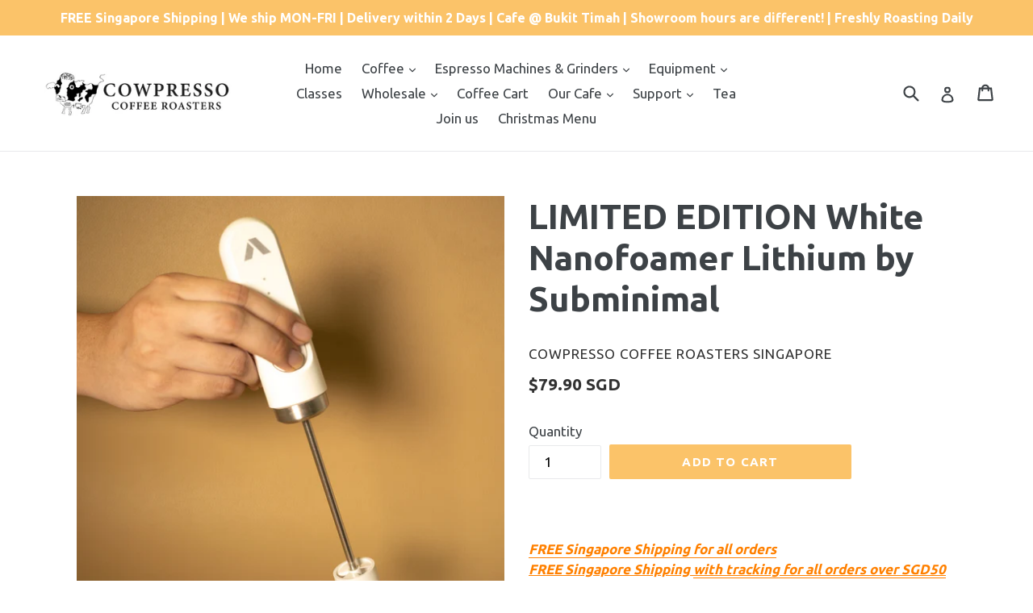

--- FILE ---
content_type: text/html; charset=utf-8
request_url: https://cowpressocoffee.sg/products/limited-edition-white-nanofoamer-lithium
body_size: 40872
content:
<!doctype html>
<!--[if IE 9]> <html class="ie9 no-js" lang="en"> <![endif]-->
<!--[if (gt IE 9)|!(IE)]><!--> <html class="no-js" lang="en"> <!--<![endif]-->
<head>

 
    <script src='//cowpressocoffee.sg/cdn/shop/t/25/assets/easy_quote_sealapps.js?v=98344077847867873881719923912' defer='defer' ></script> 
    <script id='quote_product_variants' type='application/json'>
        [{"id":44809817817340,"title":"Default Title","option1":"Default Title","option2":null,"option3":null,"sku":"","requires_shipping":true,"taxable":false,"featured_image":null,"available":true,"name":"LIMITED EDITION White Nanofoamer Lithium by Subminimal","public_title":null,"options":["Default Title"],"price":7990,"weight":490,"compare_at_price":null,"inventory_management":"shopify","barcode":"","requires_selling_plan":false,"selling_plan_allocations":[]}]
    </script>
    <script id='quote_product_selected_or_first_available_variant' type='application/json'>
        {"id":44809817817340,"title":"Default Title","option1":"Default Title","option2":null,"option3":null,"sku":"","requires_shipping":true,"taxable":false,"featured_image":null,"available":true,"name":"LIMITED EDITION White Nanofoamer Lithium by Subminimal","public_title":null,"options":["Default Title"],"price":7990,"weight":490,"compare_at_price":null,"inventory_management":"shopify","barcode":"","requires_selling_plan":false,"selling_plan_allocations":[]}
    </script>
    <script id='quote_product_current_id' type='application/json'>
            8202967154940
    </script>


  
  <meta name="facebook-domain-verification" content="5e76vncc7p8p4njbk5jgh4smaw6z1o" /><!--Content in content_for_header -->
<!--LayoutHub-Embed--><meta name="layouthub" /><link rel="stylesheet" href="https://fonts.googleapis.com/css?display=swap&family=Poppins:100,200,300,400,500,600,700,800,900" /><link rel="stylesheet" type="text/css" href="[data-uri]" media="all">
<!--LH--><!--/LayoutHub-Embed--><!-- Start of Booster Apps Seo-0.1-->
<title>LIMITED EDITION White Nanofoamer Lithium by Subminimal | Cowpresso Coffee Roasters Singapore</title><meta name="description" content=" FREE Singapore Shipping for all ordersFREE Singapore Shipping with tracking for all orders over SGD50Main Distributor for Singapore, contact us if you want to be a retailer for Subminimal and Nanofoamer productsBOX CONTENTS:1x NanoFoamer1x..." /><script type="application/ld+json">
  {
    "@context": "https://schema.org",
    "@type": "Organization",
    "name": "Cowpresso Coffee Roasters Singapore",
    "url": "https://cowpressocoffee.sg",
    "description": "Singapore's Official Distributor for CAYE| Lelit | Sanremo | Macap | Df64 and more coffee machines and grinders. Local Specialty Coffee Roaster. For any Home, Office, Cafe, Hotel and Business. Price and Quality Guarantee. Stay MOOtivated.","image": "https://cowpressocoffee.sg/cdn/shop/t/25/assets/logo.png?1268",
      "logo": "https://cowpressocoffee.sg/cdn/shop/t/25/assets/logo.png?1268","sameAs": ["https://facebook.com/Cowpressocoffeeroasterssingapore", "https://instagram.com/cowpressocoffeesg"],
    "telephone": "85508143",
    "address": {
      "@type": "PostalAddress",
      "streetAddress": "21 Lorong Kilat #01-07",
      "addressLocality": "Singapore",
      "addressRegion": "",
      "postalCode": "598123",
      "addressCountry": "Singapore"
    }
  }
</script>

<script type="application/ld+json">
  {
    "@context": "https://schema.org",
    "@type": "WebSite",
    "name": "Cowpresso Coffee Roasters Singapore",
    "url": "https://cowpressocoffee.sg",
    "potentialAction": {
      "@type": "SearchAction",
      "query-input": "required name=query",
      "target": "https://cowpressocoffee.sg/search?q={query}"
    }
  }
</script><script type="application/ld+json">
  {
    "@context": "https://schema.org",
    "@type": "Product",
    "name": "LIMITED EDITION White Nanofoamer Lithium by Subminimal",
    "brand": {"@type": "Brand","name": "Cowpresso Coffee Roasters Singapore"},
    "sku": "",
    "mpn": "",
    "description": " \nFREE Singapore Shipping for all ordersFREE Singapore Shipping with tracking for all orders over SGD50\nMain Distributor for Singapore, contact us if you want to be a retailer for Subminimal and Nanofoamer products\n\nBOX CONTENTS:\n\n1x NanoFoamer\n1x Fine Screen\n1x Superfine Screen\n1 Cover\n1 Self-adhesive wall mount\n1x Instruction Manual\n1x Exclusive Access Code to Subminimal's Masterclass Tutorial on how to use your nanofoamer\n\n\n \nTECH SPECSThe 5mm diameter (0.2\") stainless steel shaft ensures the NanoFoamer has a controlled and sturdy rotation and will operate wobble-free for years to come.Two different nano-screens are included with the NanoFoamer. These create slightly different textured milk. Note that the NanoFoamer can also be used without a screen to create normal foam or for mixing drinks.High speed and high torque electric motor delivers the performance required for creating silky smooth microfoam.The protective case keeps the shaft, impeller, and nano-screen protected inside your kitchen drawer or during transport. The case is also seep enough to hold the additional nano-screen.Keep your NanoFoamer within reach with the self adhesive wall mount stand. Apply the stand to a wall near your coffee machine or even on the side of the machine.The NanoFoamer requires two AA batteries. We recommend eneloop or energizerNanoFoamer is protected by multiple patents, ensuring our research and labor creating this project is protected. Accept no imitations. NanoFoamer is made from FDA \u0026amp; CE compliant food grade materials.\n\nThis frother has a learning curve, you can read our experience with the Nanofoamer here.\nShop other Subminimal Nanofoamer products here:\n\nNanoFoamer\nSubminimal Subscale\nNanofoamer Flow Tip Jug (Milk Pitcher)\nNanofoamer Contactless Kitchen Thermometer\nNanofoamer PRO Version 2\nScreens \u0026amp; Impeller for Nanofoamer V2 \u0026amp; Lithium \n\nNanoFoamer Screens\n\nBarista Milk Jug (small 350ml)\nBarista Milk Jug (large 600ml)\nInfrared digital thermometer\nBlack Handless Flow Tip Jug\nWhite Handless Flow Tip Jug\nFLICK Retractable WDT Pen\nUPSHOT Espresso Shot Mirror \n\n \nPlease ensure the black bottom case is locked hand-tight into the top of the frother after changing batteries. If not, your Nanofoamer risks being water-damaged. Strictly no refunds will be entertained if your Nanofoamer is water-damaged as this is user-induced damage.",
    "url": "https://cowpressocoffee.sg/products/limited-edition-white-nanofoamer-lithium","image": "https://cowpressocoffee.sg/cdn/shop/files/NanofoamerSubminimal7302785_2048x.jpg?v=1702049244","itemCondition": "https://schema.org/NewCondition",
    "offers": [{
          "@type": "Offer",
          "price": "79.90",
          "priceCurrency": "SGD",
          "itemCondition": "https://schema.org/NewCondition",
          "url": "https://cowpressocoffee.sg/products/limited-edition-white-nanofoamer-lithium?variant=44809817817340",
          "sku": "",
          "mpn": "",
          "availability" : "https://schema.org/InStock",
          "priceValidUntil": "2026-01-12","gtin14": ""}]}
</script>
<!-- end of Booster Apps SEO -->
  <meta name="google-site-verification" content="C1Q5LdhesvebHZOxEeAhIqPq3azM_kHyVfrHwmRsjtA" />
  <meta charset="utf-8">
  <meta http-equiv="X-UA-Compatible" content="IE=edge,chrome=1">
  <meta name="viewport" content="width=device-width,initial-scale=1">
  <meta name="theme-color" content="#fbc369">
  <link rel="canonical" href="https://cowpressocoffee.sg/products/limited-edition-white-nanofoamer-lithium">

  
    <link rel="shortcut icon" href="//cowpressocoffee.sg/cdn/shop/files/Untitled-3-01_32x32.png?v=1658043550" type="image/png">
  

  
  

  

  <!-- /snippets/social-meta-tags.liquid -->




<meta property="og:site_name" content="Cowpresso Coffee Roasters Singapore">
<meta property="og:url" content="https://cowpressocoffee.sg/products/limited-edition-white-nanofoamer-lithium">
<meta property="og:title" content="LIMITED EDITION White Nanofoamer Lithium by Subminimal">
<meta property="og:type" content="product">
<meta property="og:description" content="  FREE Singapore Shipping for all ordersFREE Singapore Shipping with tracking for all orders over SGD50 Main Distributor for Singapore, contact us if you want to be a retailer for Subminimal and Nanofoamer products BOX CONTENTS: 1x NanoFoamer 1x Fine Screen 1x Superfine Screen 1 Cover 1 Self-adhesive wall mount 1x Inst">

  <meta property="og:price:amount" content="79.90">
  <meta property="og:price:currency" content="SGD">

<meta property="og:image" content="http://cowpressocoffee.sg/cdn/shop/files/NanofoamerSubminimal7302785_1200x1200.jpg?v=1702049244"><meta property="og:image" content="http://cowpressocoffee.sg/cdn/shop/files/NanofoamerSubminimal7302788_1200x1200.jpg?v=1700891993"><meta property="og:image" content="http://cowpressocoffee.sg/cdn/shop/files/NanofoamerSubminimal7302795_1200x1200.jpg?v=1700891994">
<meta property="og:image:secure_url" content="https://cowpressocoffee.sg/cdn/shop/files/NanofoamerSubminimal7302785_1200x1200.jpg?v=1702049244"><meta property="og:image:secure_url" content="https://cowpressocoffee.sg/cdn/shop/files/NanofoamerSubminimal7302788_1200x1200.jpg?v=1700891993"><meta property="og:image:secure_url" content="https://cowpressocoffee.sg/cdn/shop/files/NanofoamerSubminimal7302795_1200x1200.jpg?v=1700891994">


  <meta name="twitter:site" content="@CowpressoSg">

<meta name="twitter:card" content="summary_large_image">
<meta name="twitter:title" content="LIMITED EDITION White Nanofoamer Lithium by Subminimal">
<meta name="twitter:description" content="  FREE Singapore Shipping for all ordersFREE Singapore Shipping with tracking for all orders over SGD50 Main Distributor for Singapore, contact us if you want to be a retailer for Subminimal and Nanofoamer products BOX CONTENTS: 1x NanoFoamer 1x Fine Screen 1x Superfine Screen 1 Cover 1 Self-adhesive wall mount 1x Inst">


  <link href="//cowpressocoffee.sg/cdn/shop/t/25/assets/theme.scss.css?v=34528531677968992651719920423" rel="stylesheet" type="text/css" media="all" />
  

  <link href="//fonts.googleapis.com/css?family=Ubuntu:400,700" rel="stylesheet" type="text/css" media="all" />


  



  <script>
    var theme = {
      strings: {
        addToCart: "Add to cart",
        soldOut: "Request for Quote",
        unavailable: "Unavailable",
        showMore: "Show More",
        showLess: "Show Less",
        addressError: "Error looking up that address",
        addressNoResults: "No results for that address",
        addressQueryLimit: "You have exceeded the Google API usage limit. Consider upgrading to a \u003ca href=\"https:\/\/developers.google.com\/maps\/premium\/usage-limits\"\u003ePremium Plan\u003c\/a\u003e.",
        authError: "There was a problem authenticating your Google Maps account."
      },
      moneyFormat: "${{amount}} SGD"
    }

    document.documentElement.className = document.documentElement.className.replace('no-js', 'js');
  </script>

  <!--[if (lte IE 9) ]><script src="//cowpressocoffee.sg/cdn/shop/t/25/assets/match-media.min.js?v=22265819453975888031719919604" type="text/javascript"></script><![endif]-->

  

  <!--[if (gt IE 9)|!(IE)]><!--><script src="//cowpressocoffee.sg/cdn/shop/t/25/assets/lazysizes.js?v=68441465964607740661719919604" async="async"></script><!--<![endif]-->
  <!--[if lte IE 9]><script src="//cowpressocoffee.sg/cdn/shop/t/25/assets/lazysizes.min.js?1268"></script><![endif]-->

  <!--[if (gt IE 9)|!(IE)]><!--><script src="//cowpressocoffee.sg/cdn/shop/t/25/assets/vendor.js?v=136118274122071307521719919604" defer="defer"></script><!--<![endif]-->
  <!--[if lte IE 9]><script src="//cowpressocoffee.sg/cdn/shop/t/25/assets/vendor.js?v=136118274122071307521719919604"></script><![endif]-->

  <!--[if (gt IE 9)|!(IE)]><!--><script src="//cowpressocoffee.sg/cdn/shop/t/25/assets/theme.js?v=104379931006671593931719919604" defer="defer"></script><!--<![endif]-->
  <!--[if lte IE 9]><script src="//cowpressocoffee.sg/cdn/shop/t/25/assets/theme.js?v=104379931006671593931719919604"></script><![endif]-->

  <script>window.performance && window.performance.mark && window.performance.mark('shopify.content_for_header.start');</script><meta name="google-site-verification" content="C1Q5LdhesvebHZOxEeAhIqPq3azM_kHyVfrHwmRsjtA">
<meta id="shopify-digital-wallet" name="shopify-digital-wallet" content="/989167677/digital_wallets/dialog">
<meta name="shopify-checkout-api-token" content="962a31ed004c445a77a56e7336e62680">
<link rel="alternate" type="application/json+oembed" href="https://cowpressocoffee.sg/products/limited-edition-white-nanofoamer-lithium.oembed">
<script async="async" src="/checkouts/internal/preloads.js?locale=en-SG"></script>
<script id="apple-pay-shop-capabilities" type="application/json">{"shopId":989167677,"countryCode":"SG","currencyCode":"SGD","merchantCapabilities":["supports3DS"],"merchantId":"gid:\/\/shopify\/Shop\/989167677","merchantName":"Cowpresso Coffee Roasters Singapore","requiredBillingContactFields":["postalAddress","email","phone"],"requiredShippingContactFields":["postalAddress","email","phone"],"shippingType":"shipping","supportedNetworks":["visa","masterCard","amex"],"total":{"type":"pending","label":"Cowpresso Coffee Roasters Singapore","amount":"1.00"},"shopifyPaymentsEnabled":true,"supportsSubscriptions":true}</script>
<script id="shopify-features" type="application/json">{"accessToken":"962a31ed004c445a77a56e7336e62680","betas":["rich-media-storefront-analytics"],"domain":"cowpressocoffee.sg","predictiveSearch":true,"shopId":989167677,"locale":"en"}</script>
<script>var Shopify = Shopify || {};
Shopify.shop = "cowpresso-coffee-roasters.myshopify.com";
Shopify.locale = "en";
Shopify.currency = {"active":"SGD","rate":"1.0"};
Shopify.country = "SG";
Shopify.theme = {"name":"Copy of Debut","id":142253261052,"schema_name":"Debut","schema_version":"2.2.0","theme_store_id":796,"role":"main"};
Shopify.theme.handle = "null";
Shopify.theme.style = {"id":null,"handle":null};
Shopify.cdnHost = "cowpressocoffee.sg/cdn";
Shopify.routes = Shopify.routes || {};
Shopify.routes.root = "/";</script>
<script type="module">!function(o){(o.Shopify=o.Shopify||{}).modules=!0}(window);</script>
<script>!function(o){function n(){var o=[];function n(){o.push(Array.prototype.slice.apply(arguments))}return n.q=o,n}var t=o.Shopify=o.Shopify||{};t.loadFeatures=n(),t.autoloadFeatures=n()}(window);</script>
<script id="shop-js-analytics" type="application/json">{"pageType":"product"}</script>
<script defer="defer" async type="module" src="//cowpressocoffee.sg/cdn/shopifycloud/shop-js/modules/v2/client.init-shop-cart-sync_dlpDe4U9.en.esm.js"></script>
<script defer="defer" async type="module" src="//cowpressocoffee.sg/cdn/shopifycloud/shop-js/modules/v2/chunk.common_FunKbpTJ.esm.js"></script>
<script type="module">
  await import("//cowpressocoffee.sg/cdn/shopifycloud/shop-js/modules/v2/client.init-shop-cart-sync_dlpDe4U9.en.esm.js");
await import("//cowpressocoffee.sg/cdn/shopifycloud/shop-js/modules/v2/chunk.common_FunKbpTJ.esm.js");

  window.Shopify.SignInWithShop?.initShopCartSync?.({"fedCMEnabled":true,"windoidEnabled":true});

</script>
<script>(function() {
  var isLoaded = false;
  function asyncLoad() {
    if (isLoaded) return;
    isLoaded = true;
    var urls = ["https:\/\/static.rechargecdn.com\/assets\/js\/widget.min.js?shop=cowpresso-coffee-roasters.myshopify.com","https:\/\/admin.revenuehunt.com\/embed.js?shop=cowpresso-coffee-roasters.myshopify.com","\/\/cowpresso-coffee-roasters.bookthatapp.com\/javascripts\/bta.js?shop=cowpresso-coffee-roasters.myshopify.com","https:\/\/api-na2.hubapi.com\/scriptloader\/v1\/243868111.js?shop=cowpresso-coffee-roasters.myshopify.com"];
    for (var i = 0; i < urls.length; i++) {
      var s = document.createElement('script');
      s.type = 'text/javascript';
      s.async = true;
      s.src = urls[i];
      var x = document.getElementsByTagName('script')[0];
      x.parentNode.insertBefore(s, x);
    }
  };
  if(window.attachEvent) {
    window.attachEvent('onload', asyncLoad);
  } else {
    window.addEventListener('load', asyncLoad, false);
  }
})();</script>
<script id="__st">var __st={"a":989167677,"offset":28800,"reqid":"c2ae6cea-ffb0-4a0c-8c78-622a9f2ed13e-1765625966","pageurl":"cowpressocoffee.sg\/products\/limited-edition-white-nanofoamer-lithium","u":"a39194f0c069","p":"product","rtyp":"product","rid":8202967154940};</script>
<script>window.ShopifyPaypalV4VisibilityTracking = true;</script>
<script id="captcha-bootstrap">!function(){'use strict';const t='contact',e='account',n='new_comment',o=[[t,t],['blogs',n],['comments',n],[t,'customer']],c=[[e,'customer_login'],[e,'guest_login'],[e,'recover_customer_password'],[e,'create_customer']],r=t=>t.map((([t,e])=>`form[action*='/${t}']:not([data-nocaptcha='true']) input[name='form_type'][value='${e}']`)).join(','),a=t=>()=>t?[...document.querySelectorAll(t)].map((t=>t.form)):[];function s(){const t=[...o],e=r(t);return a(e)}const i='password',u='form_key',d=['recaptcha-v3-token','g-recaptcha-response','h-captcha-response',i],f=()=>{try{return window.sessionStorage}catch{return}},m='__shopify_v',_=t=>t.elements[u];function p(t,e,n=!1){try{const o=window.sessionStorage,c=JSON.parse(o.getItem(e)),{data:r}=function(t){const{data:e,action:n}=t;return t[m]||n?{data:e,action:n}:{data:t,action:n}}(c);for(const[e,n]of Object.entries(r))t.elements[e]&&(t.elements[e].value=n);n&&o.removeItem(e)}catch(o){console.error('form repopulation failed',{error:o})}}const l='form_type',E='cptcha';function T(t){t.dataset[E]=!0}const w=window,h=w.document,L='Shopify',v='ce_forms',y='captcha';let A=!1;((t,e)=>{const n=(g='f06e6c50-85a8-45c8-87d0-21a2b65856fe',I='https://cdn.shopify.com/shopifycloud/storefront-forms-hcaptcha/ce_storefront_forms_captcha_hcaptcha.v1.5.2.iife.js',D={infoText:'Protected by hCaptcha',privacyText:'Privacy',termsText:'Terms'},(t,e,n)=>{const o=w[L][v],c=o.bindForm;if(c)return c(t,g,e,D).then(n);var r;o.q.push([[t,g,e,D],n]),r=I,A||(h.body.append(Object.assign(h.createElement('script'),{id:'captcha-provider',async:!0,src:r})),A=!0)});var g,I,D;w[L]=w[L]||{},w[L][v]=w[L][v]||{},w[L][v].q=[],w[L][y]=w[L][y]||{},w[L][y].protect=function(t,e){n(t,void 0,e),T(t)},Object.freeze(w[L][y]),function(t,e,n,w,h,L){const[v,y,A,g]=function(t,e,n){const i=e?o:[],u=t?c:[],d=[...i,...u],f=r(d),m=r(i),_=r(d.filter((([t,e])=>n.includes(e))));return[a(f),a(m),a(_),s()]}(w,h,L),I=t=>{const e=t.target;return e instanceof HTMLFormElement?e:e&&e.form},D=t=>v().includes(t);t.addEventListener('submit',(t=>{const e=I(t);if(!e)return;const n=D(e)&&!e.dataset.hcaptchaBound&&!e.dataset.recaptchaBound,o=_(e),c=g().includes(e)&&(!o||!o.value);(n||c)&&t.preventDefault(),c&&!n&&(function(t){try{if(!f())return;!function(t){const e=f();if(!e)return;const n=_(t);if(!n)return;const o=n.value;o&&e.removeItem(o)}(t);const e=Array.from(Array(32),(()=>Math.random().toString(36)[2])).join('');!function(t,e){_(t)||t.append(Object.assign(document.createElement('input'),{type:'hidden',name:u})),t.elements[u].value=e}(t,e),function(t,e){const n=f();if(!n)return;const o=[...t.querySelectorAll(`input[type='${i}']`)].map((({name:t})=>t)),c=[...d,...o],r={};for(const[a,s]of new FormData(t).entries())c.includes(a)||(r[a]=s);n.setItem(e,JSON.stringify({[m]:1,action:t.action,data:r}))}(t,e)}catch(e){console.error('failed to persist form',e)}}(e),e.submit())}));const S=(t,e)=>{t&&!t.dataset[E]&&(n(t,e.some((e=>e===t))),T(t))};for(const o of['focusin','change'])t.addEventListener(o,(t=>{const e=I(t);D(e)&&S(e,y())}));const B=e.get('form_key'),M=e.get(l),P=B&&M;t.addEventListener('DOMContentLoaded',(()=>{const t=y();if(P)for(const e of t)e.elements[l].value===M&&p(e,B);[...new Set([...A(),...v().filter((t=>'true'===t.dataset.shopifyCaptcha))])].forEach((e=>S(e,t)))}))}(h,new URLSearchParams(w.location.search),n,t,e,['guest_login'])})(!0,!0)}();</script>
<script integrity="sha256-52AcMU7V7pcBOXWImdc/TAGTFKeNjmkeM1Pvks/DTgc=" data-source-attribution="shopify.loadfeatures" defer="defer" src="//cowpressocoffee.sg/cdn/shopifycloud/storefront/assets/storefront/load_feature-81c60534.js" crossorigin="anonymous"></script>
<script data-source-attribution="shopify.dynamic_checkout.dynamic.init">var Shopify=Shopify||{};Shopify.PaymentButton=Shopify.PaymentButton||{isStorefrontPortableWallets:!0,init:function(){window.Shopify.PaymentButton.init=function(){};var t=document.createElement("script");t.src="https://cowpressocoffee.sg/cdn/shopifycloud/portable-wallets/latest/portable-wallets.en.js",t.type="module",document.head.appendChild(t)}};
</script>
<script data-source-attribution="shopify.dynamic_checkout.buyer_consent">
  function portableWalletsHideBuyerConsent(e){var t=document.getElementById("shopify-buyer-consent"),n=document.getElementById("shopify-subscription-policy-button");t&&n&&(t.classList.add("hidden"),t.setAttribute("aria-hidden","true"),n.removeEventListener("click",e))}function portableWalletsShowBuyerConsent(e){var t=document.getElementById("shopify-buyer-consent"),n=document.getElementById("shopify-subscription-policy-button");t&&n&&(t.classList.remove("hidden"),t.removeAttribute("aria-hidden"),n.addEventListener("click",e))}window.Shopify?.PaymentButton&&(window.Shopify.PaymentButton.hideBuyerConsent=portableWalletsHideBuyerConsent,window.Shopify.PaymentButton.showBuyerConsent=portableWalletsShowBuyerConsent);
</script>
<script data-source-attribution="shopify.dynamic_checkout.cart.bootstrap">document.addEventListener("DOMContentLoaded",(function(){function t(){return document.querySelector("shopify-accelerated-checkout-cart, shopify-accelerated-checkout")}if(t())Shopify.PaymentButton.init();else{new MutationObserver((function(e,n){t()&&(Shopify.PaymentButton.init(),n.disconnect())})).observe(document.body,{childList:!0,subtree:!0})}}));
</script>
<script id='scb4127' type='text/javascript' async='' src='https://cowpressocoffee.sg/cdn/shopifycloud/privacy-banner/storefront-banner.js'></script><link id="shopify-accelerated-checkout-styles" rel="stylesheet" media="screen" href="https://cowpressocoffee.sg/cdn/shopifycloud/portable-wallets/latest/accelerated-checkout-backwards-compat.css" crossorigin="anonymous">
<style id="shopify-accelerated-checkout-cart">
        #shopify-buyer-consent {
  margin-top: 1em;
  display: inline-block;
  width: 100%;
}

#shopify-buyer-consent.hidden {
  display: none;
}

#shopify-subscription-policy-button {
  background: none;
  border: none;
  padding: 0;
  text-decoration: underline;
  font-size: inherit;
  cursor: pointer;
}

#shopify-subscription-policy-button::before {
  box-shadow: none;
}

      </style>

<script>window.performance && window.performance.mark && window.performance.mark('shopify.content_for_header.end');</script>
  <script type="text/javascript">
    var Tipo = Tipo || {};
    Tipo.Booking = Tipo.Booking || {};
    Tipo.Booking.appUrl = 'https://booking.tipo.io';
    Tipo.Booking.shop = {
      id: 27081,
      url : 'cowpresso-coffee-roasters.myshopify.com',
      domain : 'cowpressocoffee.sg',
      settings : "{\"general\":{\"hide_add_to_cart\":\"2\",\"hide_buy_now\":\"2\",\"redirect_url\":null,\"allow_bring_more\":false,\"confirm_to\":\"checkout\",\"time_format\":\"24h\",\"multipleEmployees\":\"1\",\"hide_employee_on_front_store\":true,\"multipleLocations\":\"0\",\"show_location_on_front_store\":true,\"formatDate\":\"YYYY-MM-DD\",\"formatDateServe\":\"Y-m-d\",\"formatDateTime\":\"YYYY-MM-DD HH:mm\",\"formatTime\":\"HH:mm\",\"weekStart\":0},\"booking\":{\"text_price_color\":\"#ff0000\",\"timeBlock\":\"fixed\",\"stepping\":\"60\",\"font\":\"Arial\",\"primary_color\":\"#1fd3c0\",\"cancel_button\":\"#ffffff\",\"text_color\":\"#6370a7\",\"calender_background_color\":\"#2b3360\",\"calender_text_color\":\"#ffffff\",\"day_off_color\":\"#a3a3a3\",\"time_slot_color\":\"#414c89\",\"time_slot_color_hover\":\"#313d88\",\"selected_time_slot_color\":\"#ffd153\",\"background_color_calendar\":\"#2b3360\",\"background_image\":\"preset1.jpg\",\"selected_day_color\":\"#1fd3c0\",\"time_slot_color_selected\":\"#ff007b\",\"background_color_box_message_time_slot_no_available\":\"#e9e9e9\",\"text_color_text_box_message_time_slot_no_available\":\"#424242\",\"time_slot_no_available_color\":\"#a3a3a3\",\"sortProduct\":{\"type\":1,\"sortProductAuto\":\"asc\",\"sortProductManually\":[\"7205014241430\"]},\"statusDefault\":\"2\"},\"translation\":{\"languageDatepicker\":\"en-US\",\"customDatePickerDays\":\"Sunday, Monday, Tuesday, Wednesday, Thursday, Friday, Saturday\",\"customDatePickerDaysShort\":\"Sun, Mon, Tue, Wed, Thu, Fri, Sat\",\"customDatePickerDaysMin\":\"Su, Mo, Tu, We, Th, Fr, Sa\",\"customDatePickerMonths\":\"January, February, March, April, May, June, July, August, September, October, November, December\",\"customDatePickerMonthsShort\":\"Jan, Feb, Mar, Apr, May, Jun, Jul, Aug, Sep, Oct, Nov, Dec\",\"widget\":{\"default\":{\"please_select\":\"Please select service\",\"training\":\"Training\",\"trainer\":\"Trainer\",\"bringing_anyone\":\"Bringing anyone with you?\",\"num_of_additional\":\"Number of Additional People\",\"date_and_time\":\"Pick date & time\",\"continue\":\"Continue\",\"total_price\":\"Total Price\",\"confirm\":\"Confirm\",\"cancel\":\"Cancel\",\"thank_you\":\"Thank you! Your booking is completed\",\"date\":\"Date\",\"time\":\"Time\",\"datetime\":\"Date Time\",\"duration\":\"Duration\",\"location\":\"Location\",\"first_name\":\"First name\",\"last_name\":\"Last name\",\"phone\":\"Phone\",\"email\":\"Email\",\"address\":\"Address\",\"address_2\":\"Address 2\",\"status\":\"Status\",\"country\":\"Country\",\"full_name\":\"Fullname\",\"product\":\"Service\",\"product_placeholder\":\"Select your service\",\"variant\":\"Variant\",\"variant_placeholder\":\"Select your variant\",\"location_placeholder\":\"Select a location\",\"employee\":\"Employee\",\"employee_placeholder\":\"Select an employee\",\"quantity\":\"Quantity\",\"back\":\"Back\",\"payment\":\"Payment\",\"you_can_only_bring\":\"You can only bring {number} people\",\"not_available\":\"Selected service is currently not available.\",\"no_employee\":\"No employee\",\"no_location\":\"No location\",\"is_required\":\"This field is required.\",\"valid_phone_number\":\"Please enter a valid phone number.\",\"valid_email\":\"Please enter a valid email.\",\"time_slot_no_available\":\"This slot is no longer available\",\"price\":\"Price\",\"export_file_isc\":\"Export to file isc\",\"confirm_free_booking_successfully\":\"Thank for your booking. We will get back to you shortly.\",\"confirm_free_booking_unsuccessfully\":\"Whoops, looks like something went wrong.\",\"duration_unit\":\"minutes\"}}},\"integrate\":{\"zapier\":{\"cretaeOrUpdateUrl\":\"\",\"deleteUrl\":\"\"}},\"free_form\":{\"first_name\":{\"enable\":true,\"label\":\"First name\",\"required\":true},\"last_name\":{\"enable\":true,\"label\":\"Last name\",\"required\":true},\"phone_number\":{\"enable\":false,\"label\":\"Phone number\",\"required\":true},\"email\":{\"label\":\"Email\",\"required\":true,\"enable\":true}}}",
      locale: 'en',
      plan : {"id":7,"version":"2","plan":"FREE","feature":"{\"employee\":1,\"product\":1,\"location\":1,\"extraFieldSet\":false,\"hideBrand\":false,\"trialDay\":\"0\",\"trialDayOld\":\"0\",\"priceOld\":\"0\"}","price":"0.00","type":"month","status":1,"created_at":null,"updated_at":null}
    };
    Tipo.Booking.locale = "en";
    Tipo.Booking.countryCode = ['sg'];
    
      Tipo.Booking.product = {"id":8202967154940,"title":"LIMITED EDITION White Nanofoamer Lithium by Subminimal","handle":"limited-edition-white-nanofoamer-lithium","description":"\u003cp\u003e \u003c\/p\u003e\n\u003cp\u003e\u003cspan\u003e\u003cspan style=\"color: #ff8000;\"\u003e\u003cstrong\u003e\u003cem\u003e\u003ca href=\"https:\/\/cowpressocoffee.sg\/pages\/free-shipping\" style=\"color: #ff8000;\" target=\"_blank\"\u003eFREE Singapore Shipping for all orders\u003cbr\u003e\u003c\/a\u003e\u003c\/em\u003e\u003c\/strong\u003e\u003c\/span\u003e\u003c\/span\u003e\u003cspan\u003e\u003cspan style=\"color: #ff8000;\"\u003e\u003cspan style=\"text-decoration: underline;\"\u003e\u003cstrong\u003e\u003cem\u003eFREE Singapore Shipping \u003ca href=\"https:\/\/cowpressocoffee.sg\/pages\/free-shipping\" style=\"color: #ff8000; text-decoration: underline;\" target=\"_blank\"\u003ewith tracking for all orders over SGD50\u003c\/a\u003e\u003c\/em\u003e\u003c\/strong\u003e\u003c\/span\u003e\u003cstrong\u003e\u003cem\u003e\u003cbr\u003e\u003c\/em\u003e\u003c\/strong\u003e\u003c\/span\u003e\u003c\/span\u003e\u003c\/p\u003e\n\u003cp\u003e\u003cspan\u003e\u003cspan style=\"color: #ff2a00;\"\u003e\u003cstrong\u003eMain Distributor for Singapore, contact us if you want to be a retailer for Subminimal and Nanofoamer products\u003c\/strong\u003e\u003c\/span\u003e\u003c\/span\u003e\u003c\/p\u003e\n\u003cp\u003e\u003cspan\u003e\u003cspan style=\"color: #ff2a00;\"\u003e\u003cstrong\u003e\u003ciframe width=\"560\" height=\"315\" src=\"https:\/\/www.youtube.com\/embed\/Qiz6O03VmOI?si=aqmJG4ogFHfwDo2R\" title=\"YouTube video player\"\u003e\u003c\/iframe\u003e\u003c\/strong\u003e\u003c\/span\u003e\u003c\/span\u003e\u003c\/p\u003e\n\u003cp\u003e\u003cstrong\u003eBOX CONTENTS:\u003c\/strong\u003e\u003c\/p\u003e\n\u003cul\u003e\n\u003cli\u003e\u003cspan\u003e1x NanoFoamer\u003c\/span\u003e\u003c\/li\u003e\n\u003cli\u003e\u003cspan\u003e1x Fine Screen\u003c\/span\u003e\u003c\/li\u003e\n\u003cli\u003e\u003cspan\u003e1x Superfine Screen\u003c\/span\u003e\u003c\/li\u003e\n\u003cli\u003e\u003cspan\u003e1 Cover\u003c\/span\u003e\u003c\/li\u003e\n\u003cli\u003e\u003cspan\u003e1 Self-adhesive wall mount\u003c\/span\u003e\u003c\/li\u003e\n\u003cli\u003e\u003cspan\u003e1x Instruction Manual\u003c\/span\u003e\u003c\/li\u003e\n\u003cli\u003e\u003cspan\u003e1x Exclusive Access Code to Subminimal's Masterclass Tutorial on how to use your nanofoamer\u003c\/span\u003e\u003c\/li\u003e\n\u003c\/ul\u003e\n\u003cp\u003e\u003cspan\u003e\u003cstrong\u003e\u003cimg alt=\"\" src=\"https:\/\/cdn.shopify.com\/s\/files\/1\/0009\/8916\/7677\/files\/Cowpresso_Subminimal_Singapore_Distributor_480x480.gif?v=1617127932\"\u003e\u003c\/strong\u003e\u003c\/span\u003e\u003c\/p\u003e\n\u003cp\u003e \u003c\/p\u003e\n\u003cp\u003e\u003cstrong\u003eTECH SPECS\u003c\/strong\u003e\u003cbr\u003eThe 5mm diameter (0.2\") stainless steel shaft ensures the NanoFoamer has a \u003cspan\u003e\u003cstrong\u003econtrolled and sturdy rotation\u003c\/strong\u003e\u003c\/span\u003e and will operate wobble-free for years to come.\u003cbr\u003e\u003cbr\u003e\u003cspan\u003e\u003cstrong\u003eTwo different nano-screens\u003c\/strong\u003e\u003c\/span\u003e are included with the NanoFoamer. These create slightly different textured milk. Note that the NanoFoamer can also be used without a screen to create normal foam or for mixing drinks.\u003cbr\u003e\u003cbr\u003e\u003cspan\u003e\u003cstrong\u003eHigh speed and high torque\u003c\/strong\u003e\u003c\/span\u003e electric motor delivers the performance required for creating silky smooth microfoam.\u003cimg src=\"https:\/\/cdn.shopify.com\/s\/files\/1\/0009\/8916\/7677\/files\/Screenshot_2021-04-07_at_1.30.49_AM_480x480.png?v=1617732079\" alt=\"Subminimal Nanofoamer Singapore Distributor Sale\"\u003e\u003cbr\u003e\u003cbr\u003eThe \u003cspan\u003e\u003cstrong\u003eprotective case\u003c\/strong\u003e\u003c\/span\u003e keeps the shaft, impeller, and nano-screen protected inside your kitchen drawer or during transport. The case is also seep enough to hold the additional nano-screen.\u003cbr\u003e\u003cbr\u003eKeep your NanoFoamer within reach with the \u003cspan\u003e\u003cstrong\u003eself adhesive wall mount stand\u003c\/strong\u003e\u003c\/span\u003e. Apply the stand to a wall near your coffee machine or even on the side of the machine.\u003cbr\u003e\u003cbr\u003eThe NanoFoamer \u003cspan\u003e\u003cstrong\u003erequires two AA batteries\u003c\/strong\u003e\u003c\/span\u003e. We recommend eneloop or energizer\u003cbr\u003e\u003cbr\u003eNanoFoamer is protected by multiple \u003cspan\u003e\u003cstrong\u003epatents\u003c\/strong\u003e\u003c\/span\u003e, ensuring our research and labor creating this project is protected. Accept no imitations. NanoFoamer is made from \u003cspan\u003e\u003cstrong\u003eFDA \u0026amp; CE compliant food grade materials\u003c\/strong\u003e\u003c\/span\u003e.\u003c\/p\u003e\n\u003cp\u003e\u003cspan\u003e\u003cimg alt=\"Cowpresso Subminimal Milk Frother Nanofoamer Singapore\" src=\"https:\/\/cdn.shopify.com\/s\/files\/1\/0009\/8916\/7677\/files\/Cowpresso_Singapore_Nanofoam_Screens_480x480.gif?v=1617127932\"\u003e\u003c\/span\u003e\u003c\/p\u003e\n\u003cp\u003eThis frother has a learning curve, you can read our experience with the Nanofoamer \u003cspan\u003e\u003ca href=\"https:\/\/subminimal.com?wvideo=dclze733i0\" target=\"_blank\"\u003e\u003cstrong\u003ehere\u003c\/strong\u003e\u003c\/a\u003e\u003c\/span\u003e.\u003c\/p\u003e\n\u003cp\u003e\u003cspan\u003e\u003cspan style=\"color: #ff8000;\"\u003e\u003cstrong\u003eShop other Subminimal Nanofoamer products here:\u003c\/strong\u003e\u003c\/span\u003e\u003cbr\u003e\u003c\/span\u003e\u003c\/p\u003e\n\u003cul\u003e\n\u003cli style=\"color: rgb(255, 128, 0);\"\u003e\u003cspan style=\"color: rgb(255, 128, 0);\"\u003e\u003cstrong\u003e\u003ca style=\"color: rgb(255, 128, 0);\" href=\"https:\/\/cowpressocoffee.sg\/collections\/brewing-accessories\/products\/nanofoamer-by-subminimal\" target=\"_blank\"\u003eNanoFoamer\u003c\/a\u003e\u003c\/strong\u003e\u003cstrong\u003e\u003c\/strong\u003e\u003c\/span\u003e\u003c\/li\u003e\n\u003cli style=\"color: rgb(255, 128, 0);\"\u003e\u003cspan style=\"color: rgb(255, 128, 0);\"\u003e\u003ca style=\"color: rgb(255, 128, 0);\" rel=\"noopener\" href=\"https:\/\/cowpressocoffee.sg\/products\/subminimal-subscale?_pos=1\u0026amp;_sid=55cfaf14d\u0026amp;_ss=r\" target=\"_blank\"\u003e\u003cstrong\u003eSubminimal Subscale\u003c\/strong\u003e\u003c\/a\u003e\u003cbr\u003e\u003c\/span\u003e\u003c\/li\u003e\n\u003cli style=\"color: rgb(255, 128, 0);\"\u003e\u003cspan style=\"color: rgb(255, 128, 0);\"\u003e\u003cstrong\u003e\u003ca style=\"color: rgb(255, 128, 0);\" href=\"https:\/\/cowpressocoffee.sg\/products\/flow-tip-jug-milk-pitcher-by-subminimal?_pos=10\u0026amp;_sid=830d037cc\u0026amp;_ss=r\" target=\"_blank\"\u003eNanofoamer Flow Tip Jug (Milk Pitcher)\u003c\/a\u003e\u003c\/strong\u003e\u003c\/span\u003e\u003c\/li\u003e\n\u003cli style=\"color: rgb(255, 128, 0);\"\u003e\u003cspan style=\"color: rgb(255, 128, 0);\"\u003e\u003cstrong\u003e\u003ca style=\"color: rgb(255, 128, 0);\" href=\"https:\/\/cowpressocoffee.sg\/products\/contactless-kitchen-thermometer-subminimal?_pos=5\u0026amp;_sid=9816b9448\u0026amp;_ss=r\" target=\"_blank\"\u003eNanofoamer Contactless Kitchen Thermometer\u003c\/a\u003e\u003c\/strong\u003e\u003c\/span\u003e\u003c\/li\u003e\n\u003cli style=\"color: rgb(255, 128, 0);\"\u003e\u003cspan style=\"color: rgb(255, 128, 0);\"\u003e\u003ca style=\"color: rgb(255, 128, 0);\" href=\"https:\/\/cowpressocoffee.sg\/products\/nanofoamer-pro\" rel=\"noopener\" target=\"_blank\"\u003e\u003cstrong\u003eNanofoamer PRO Version 2\u003c\/strong\u003e\u003c\/a\u003e\u003c\/span\u003e\u003c\/li\u003e\n\u003cli style=\"font-weight: bold; color: rgb(255, 128, 0);\"\u003e\u003cspan style=\"color: rgb(255, 128, 0);\"\u003e\u003cstrong\u003e\u003ca style=\"color: rgb(255, 128, 0);\" href=\"https:\/\/cowpressocoffee.sg\/products\/subminimal-nanofoamer-v2-lithium-screens-only?_pos=12\u0026amp;_sid=164b40949\u0026amp;_ss=r\" rel=\"noopener\" target=\"_blank\"\u003eScreens \u0026amp; Impeller for Nanofoamer V2 \u0026amp; Lithium \u003c\/a\u003e\u003c\/strong\u003e\u003c\/span\u003e\u003c\/li\u003e\n\u003cli style=\"color: rgb(255, 128, 0);\"\u003e\n\u003cspan style=\"color: rgb(255, 128, 0);\"\u003e\u003cstrong\u003e\u003ca style=\"color: rgb(255, 128, 0);\" href=\"https:\/\/cowpressocoffee.sg\/products\/nanofoamer-screens-by-subminimal?_pos=1\u0026amp;_sid=8f345695e\u0026amp;_ss=r\" target=\"_blank\"\u003eNanoFoamer Screens\u003c\/a\u003e\u003c\/strong\u003e\u003c\/span\u003e\u003cbr\u003e\n\u003c\/li\u003e\n\u003cli style=\"color: rgb(255, 128, 0);\"\u003e\u003cspan style=\"color: rgb(255, 128, 0);\"\u003e\u003ca style=\"color: rgb(255, 128, 0);\" href=\"https:\/\/cowpressocoffee.sg\/products\/teflon-milk-jug-350ml-small?_pos=2\u0026amp;_sid=f34a2f33b\u0026amp;_ss=r\" target=\"_blank\"\u003e\u003cstrong\u003eBarista Milk Jug (small 350ml)\u003c\/strong\u003e\u003c\/a\u003e\u003c\/span\u003e\u003c\/li\u003e\n\u003cli style=\"color: rgb(255, 128, 0);\"\u003e\u003cspan style=\"color: rgb(255, 128, 0);\"\u003e\u003cstrong\u003e\u003ca style=\"color: rgb(255, 128, 0);\" href=\"https:\/\/cowpressocoffee.sg\/products\/cowpresso-milk-pitcher-large?_pos=1\u0026amp;_sid=7802f58f8\u0026amp;_ss=r\" target=\"_blank\"\u003eBarista Milk Jug (large 600ml)\u003c\/a\u003e\u003c\/strong\u003e\u003c\/span\u003e\u003c\/li\u003e\n\u003cli style=\"color: rgb(255, 128, 0);\"\u003e\u003cspan style=\"color: rgb(255, 128, 0);\"\u003e\u003cstrong\u003e\u003ca style=\"color: rgb(255, 128, 0);\" href=\"https:\/\/cowpressocoffee.sg\/products\/digital-infrared-thermometer?_pos=1\u0026amp;_sid=9a836a7ec\u0026amp;_ss=r\" target=\"_blank\"\u003eInfrared digital thermometer\u003c\/a\u003e\u003c\/strong\u003e\u003c\/span\u003e\u003c\/li\u003e\n\u003cli style=\"color: rgb(255, 128, 0);\"\u003e\u003cspan style=\"color: rgb(255, 128, 0);\"\u003e\u003cstrong\u003e\u003ca style=\"color: rgb(255, 128, 0);\" rel=\"noopener\" title=\"Black Handleless Flow Trip Jug by Subminimal\" href=\"https:\/\/cowpressocoffee.sg\/products\/handleless-flow-tip-jug-by-subminimal?_pos=6\u0026amp;_sid=adbe8caea\u0026amp;_ss=r\" target=\"_blank\"\u003eBlack Handless Flow Tip Jug\u003c\/a\u003e\u003c\/strong\u003e\u003c\/span\u003e\u003c\/li\u003e\n\u003cli style=\"color: rgb(255, 128, 0);\"\u003e\u003cspan style=\"color: rgb(255, 128, 0);\"\u003e\u003ca style=\"color: rgb(255, 128, 0);\" rel=\"noopener\" href=\"https:\/\/cowpressocoffee.sg\/products\/white-handleless-flow-tip-jug-by-subminimal?_pos=10\u0026amp;_sid=e0ff4ea74\u0026amp;_ss=r\" target=\"_blank\"\u003e\u003cstrong\u003eWhite Handless Flow Tip Jug\u003c\/strong\u003e\u003c\/a\u003e\u003c\/span\u003e\u003c\/li\u003e\n\u003cli style=\"color: rgb(255, 128, 0);\"\u003e\u003cspan style=\"color: rgb(255, 128, 0);\"\u003e\u003ca style=\"color: rgb(255, 128, 0);\" href=\"https:\/\/cowpressocoffee.sg\/products\/flick-retractable-wdt-pen-by-subminimal?_pos=3\u0026amp;_sid=e0ff4ea74\u0026amp;_ss=r\" rel=\"noopener\" target=\"_blank\"\u003e\u003cstrong\u003eFLICK Retractable WDT Pen\u003c\/strong\u003e\u003c\/a\u003e\u003c\/span\u003e\u003c\/li\u003e\n\u003cli style=\"color: rgb(255, 128, 0);\"\u003e\u003cspan style=\"color: rgb(255, 128, 0);\"\u003e\u003ca style=\"color: rgb(255, 128, 0);\" href=\"https:\/\/cowpressocoffee.sg\/products\/upshot-espresso-shot-mirror-by-subminimal?_pos=11\u0026amp;_sid=0c9a90cfa\u0026amp;_ss=r\" rel=\"noopener\" target=\"_blank\"\u003e\u003cstrong\u003eUPSHOT Espresso Shot Mirror \u003c\/strong\u003e\u003c\/a\u003e\u003c\/span\u003e\u003c\/li\u003e\n\u003c\/ul\u003e\n\u003cp\u003e \u003c\/p\u003e\n\u003cp\u003e\u003cspan style=\"color: #ff8000;\"\u003e\u003cstrong\u003ePlease ensure the black bottom case is locked hand-tight into the top of the frother after changing batteries. If not, your Nanofoamer risks being water-damaged. Strictly no refunds will be entertained if your Nanofoamer is water-damaged as this is user-induced damage.\u003c\/strong\u003e\u003c\/span\u003e\u003c\/p\u003e","published_at":"2023-11-25T13:58:59+08:00","created_at":"2023-11-24T18:52:51+08:00","vendor":"Cowpresso Coffee Roasters Singapore","type":"Espresso Gear","tags":["Espresso Gear","Milk Gear","Nanofoamer","Prosumer Espresso Machine","Subminimal"],"price":7990,"price_min":7990,"price_max":7990,"available":true,"price_varies":false,"compare_at_price":null,"compare_at_price_min":0,"compare_at_price_max":0,"compare_at_price_varies":false,"variants":[{"id":44809817817340,"title":"Default Title","option1":"Default Title","option2":null,"option3":null,"sku":"","requires_shipping":true,"taxable":false,"featured_image":null,"available":true,"name":"LIMITED EDITION White Nanofoamer Lithium by Subminimal","public_title":null,"options":["Default Title"],"price":7990,"weight":490,"compare_at_price":null,"inventory_management":"shopify","barcode":"","requires_selling_plan":false,"selling_plan_allocations":[]}],"images":["\/\/cowpressocoffee.sg\/cdn\/shop\/files\/NanofoamerSubminimal7302785.jpg?v=1702049244","\/\/cowpressocoffee.sg\/cdn\/shop\/files\/NanofoamerSubminimal7302788.jpg?v=1700891993","\/\/cowpressocoffee.sg\/cdn\/shop\/files\/NanofoamerSubminimal7302795.jpg?v=1700891994","\/\/cowpressocoffee.sg\/cdn\/shop\/files\/NanofoamerSubminimal7302804.jpg?v=1700891994","\/\/cowpressocoffee.sg\/cdn\/shop\/files\/NanofoamerSubminimal7302834.jpg?v=1700891995","\/\/cowpressocoffee.sg\/cdn\/shop\/files\/NanofoamerSubminimal7302822.jpg?v=1700891993","\/\/cowpressocoffee.sg\/cdn\/shop\/files\/NanofoamerSubminimal7302814.jpg?v=1700891994","\/\/cowpressocoffee.sg\/cdn\/shop\/files\/NanofoamerSubminimal7302807.jpg?v=1700891993"],"featured_image":"\/\/cowpressocoffee.sg\/cdn\/shop\/files\/NanofoamerSubminimal7302785.jpg?v=1702049244","options":["Title"],"media":[{"alt":null,"id":32684083544316,"position":1,"preview_image":{"aspect_ratio":1.0,"height":2048,"width":2048,"src":"\/\/cowpressocoffee.sg\/cdn\/shop\/files\/NanofoamerSubminimal7302785.jpg?v=1702049244"},"aspect_ratio":1.0,"height":2048,"media_type":"image","src":"\/\/cowpressocoffee.sg\/cdn\/shop\/files\/NanofoamerSubminimal7302785.jpg?v=1702049244","width":2048},{"alt":null,"id":32684083577084,"position":2,"preview_image":{"aspect_ratio":1.0,"height":2048,"width":2048,"src":"\/\/cowpressocoffee.sg\/cdn\/shop\/files\/NanofoamerSubminimal7302788.jpg?v=1700891993"},"aspect_ratio":1.0,"height":2048,"media_type":"image","src":"\/\/cowpressocoffee.sg\/cdn\/shop\/files\/NanofoamerSubminimal7302788.jpg?v=1700891993","width":2048},{"alt":null,"id":32684083609852,"position":3,"preview_image":{"aspect_ratio":1.0,"height":2048,"width":2048,"src":"\/\/cowpressocoffee.sg\/cdn\/shop\/files\/NanofoamerSubminimal7302795.jpg?v=1700891994"},"aspect_ratio":1.0,"height":2048,"media_type":"image","src":"\/\/cowpressocoffee.sg\/cdn\/shop\/files\/NanofoamerSubminimal7302795.jpg?v=1700891994","width":2048},{"alt":null,"id":32684083642620,"position":4,"preview_image":{"aspect_ratio":0.962,"height":2048,"width":1970,"src":"\/\/cowpressocoffee.sg\/cdn\/shop\/files\/NanofoamerSubminimal7302804.jpg?v=1700891994"},"aspect_ratio":0.962,"height":2048,"media_type":"image","src":"\/\/cowpressocoffee.sg\/cdn\/shop\/files\/NanofoamerSubminimal7302804.jpg?v=1700891994","width":1970},{"alt":null,"id":32684083675388,"position":5,"preview_image":{"aspect_ratio":1.0,"height":2048,"width":2047,"src":"\/\/cowpressocoffee.sg\/cdn\/shop\/files\/NanofoamerSubminimal7302834.jpg?v=1700891995"},"aspect_ratio":1.0,"height":2048,"media_type":"image","src":"\/\/cowpressocoffee.sg\/cdn\/shop\/files\/NanofoamerSubminimal7302834.jpg?v=1700891995","width":2047},{"alt":null,"id":32684083708156,"position":6,"preview_image":{"aspect_ratio":1.0,"height":2048,"width":2048,"src":"\/\/cowpressocoffee.sg\/cdn\/shop\/files\/NanofoamerSubminimal7302822.jpg?v=1700891993"},"aspect_ratio":1.0,"height":2048,"media_type":"image","src":"\/\/cowpressocoffee.sg\/cdn\/shop\/files\/NanofoamerSubminimal7302822.jpg?v=1700891993","width":2048},{"alt":null,"id":32684083740924,"position":7,"preview_image":{"aspect_ratio":1.0,"height":2048,"width":2048,"src":"\/\/cowpressocoffee.sg\/cdn\/shop\/files\/NanofoamerSubminimal7302814.jpg?v=1700891994"},"aspect_ratio":1.0,"height":2048,"media_type":"image","src":"\/\/cowpressocoffee.sg\/cdn\/shop\/files\/NanofoamerSubminimal7302814.jpg?v=1700891994","width":2048},{"alt":null,"id":32684083773692,"position":8,"preview_image":{"aspect_ratio":1.0,"height":2048,"width":2048,"src":"\/\/cowpressocoffee.sg\/cdn\/shop\/files\/NanofoamerSubminimal7302807.jpg?v=1700891993"},"aspect_ratio":1.0,"height":2048,"media_type":"image","src":"\/\/cowpressocoffee.sg\/cdn\/shop\/files\/NanofoamerSubminimal7302807.jpg?v=1700891993","width":2048}],"requires_selling_plan":false,"selling_plan_groups":[],"content":"\u003cp\u003e \u003c\/p\u003e\n\u003cp\u003e\u003cspan\u003e\u003cspan style=\"color: #ff8000;\"\u003e\u003cstrong\u003e\u003cem\u003e\u003ca href=\"https:\/\/cowpressocoffee.sg\/pages\/free-shipping\" style=\"color: #ff8000;\" target=\"_blank\"\u003eFREE Singapore Shipping for all orders\u003cbr\u003e\u003c\/a\u003e\u003c\/em\u003e\u003c\/strong\u003e\u003c\/span\u003e\u003c\/span\u003e\u003cspan\u003e\u003cspan style=\"color: #ff8000;\"\u003e\u003cspan style=\"text-decoration: underline;\"\u003e\u003cstrong\u003e\u003cem\u003eFREE Singapore Shipping \u003ca href=\"https:\/\/cowpressocoffee.sg\/pages\/free-shipping\" style=\"color: #ff8000; text-decoration: underline;\" target=\"_blank\"\u003ewith tracking for all orders over SGD50\u003c\/a\u003e\u003c\/em\u003e\u003c\/strong\u003e\u003c\/span\u003e\u003cstrong\u003e\u003cem\u003e\u003cbr\u003e\u003c\/em\u003e\u003c\/strong\u003e\u003c\/span\u003e\u003c\/span\u003e\u003c\/p\u003e\n\u003cp\u003e\u003cspan\u003e\u003cspan style=\"color: #ff2a00;\"\u003e\u003cstrong\u003eMain Distributor for Singapore, contact us if you want to be a retailer for Subminimal and Nanofoamer products\u003c\/strong\u003e\u003c\/span\u003e\u003c\/span\u003e\u003c\/p\u003e\n\u003cp\u003e\u003cspan\u003e\u003cspan style=\"color: #ff2a00;\"\u003e\u003cstrong\u003e\u003ciframe width=\"560\" height=\"315\" src=\"https:\/\/www.youtube.com\/embed\/Qiz6O03VmOI?si=aqmJG4ogFHfwDo2R\" title=\"YouTube video player\"\u003e\u003c\/iframe\u003e\u003c\/strong\u003e\u003c\/span\u003e\u003c\/span\u003e\u003c\/p\u003e\n\u003cp\u003e\u003cstrong\u003eBOX CONTENTS:\u003c\/strong\u003e\u003c\/p\u003e\n\u003cul\u003e\n\u003cli\u003e\u003cspan\u003e1x NanoFoamer\u003c\/span\u003e\u003c\/li\u003e\n\u003cli\u003e\u003cspan\u003e1x Fine Screen\u003c\/span\u003e\u003c\/li\u003e\n\u003cli\u003e\u003cspan\u003e1x Superfine Screen\u003c\/span\u003e\u003c\/li\u003e\n\u003cli\u003e\u003cspan\u003e1 Cover\u003c\/span\u003e\u003c\/li\u003e\n\u003cli\u003e\u003cspan\u003e1 Self-adhesive wall mount\u003c\/span\u003e\u003c\/li\u003e\n\u003cli\u003e\u003cspan\u003e1x Instruction Manual\u003c\/span\u003e\u003c\/li\u003e\n\u003cli\u003e\u003cspan\u003e1x Exclusive Access Code to Subminimal's Masterclass Tutorial on how to use your nanofoamer\u003c\/span\u003e\u003c\/li\u003e\n\u003c\/ul\u003e\n\u003cp\u003e\u003cspan\u003e\u003cstrong\u003e\u003cimg alt=\"\" src=\"https:\/\/cdn.shopify.com\/s\/files\/1\/0009\/8916\/7677\/files\/Cowpresso_Subminimal_Singapore_Distributor_480x480.gif?v=1617127932\"\u003e\u003c\/strong\u003e\u003c\/span\u003e\u003c\/p\u003e\n\u003cp\u003e \u003c\/p\u003e\n\u003cp\u003e\u003cstrong\u003eTECH SPECS\u003c\/strong\u003e\u003cbr\u003eThe 5mm diameter (0.2\") stainless steel shaft ensures the NanoFoamer has a \u003cspan\u003e\u003cstrong\u003econtrolled and sturdy rotation\u003c\/strong\u003e\u003c\/span\u003e and will operate wobble-free for years to come.\u003cbr\u003e\u003cbr\u003e\u003cspan\u003e\u003cstrong\u003eTwo different nano-screens\u003c\/strong\u003e\u003c\/span\u003e are included with the NanoFoamer. These create slightly different textured milk. Note that the NanoFoamer can also be used without a screen to create normal foam or for mixing drinks.\u003cbr\u003e\u003cbr\u003e\u003cspan\u003e\u003cstrong\u003eHigh speed and high torque\u003c\/strong\u003e\u003c\/span\u003e electric motor delivers the performance required for creating silky smooth microfoam.\u003cimg src=\"https:\/\/cdn.shopify.com\/s\/files\/1\/0009\/8916\/7677\/files\/Screenshot_2021-04-07_at_1.30.49_AM_480x480.png?v=1617732079\" alt=\"Subminimal Nanofoamer Singapore Distributor Sale\"\u003e\u003cbr\u003e\u003cbr\u003eThe \u003cspan\u003e\u003cstrong\u003eprotective case\u003c\/strong\u003e\u003c\/span\u003e keeps the shaft, impeller, and nano-screen protected inside your kitchen drawer or during transport. The case is also seep enough to hold the additional nano-screen.\u003cbr\u003e\u003cbr\u003eKeep your NanoFoamer within reach with the \u003cspan\u003e\u003cstrong\u003eself adhesive wall mount stand\u003c\/strong\u003e\u003c\/span\u003e. Apply the stand to a wall near your coffee machine or even on the side of the machine.\u003cbr\u003e\u003cbr\u003eThe NanoFoamer \u003cspan\u003e\u003cstrong\u003erequires two AA batteries\u003c\/strong\u003e\u003c\/span\u003e. We recommend eneloop or energizer\u003cbr\u003e\u003cbr\u003eNanoFoamer is protected by multiple \u003cspan\u003e\u003cstrong\u003epatents\u003c\/strong\u003e\u003c\/span\u003e, ensuring our research and labor creating this project is protected. Accept no imitations. NanoFoamer is made from \u003cspan\u003e\u003cstrong\u003eFDA \u0026amp; CE compliant food grade materials\u003c\/strong\u003e\u003c\/span\u003e.\u003c\/p\u003e\n\u003cp\u003e\u003cspan\u003e\u003cimg alt=\"Cowpresso Subminimal Milk Frother Nanofoamer Singapore\" src=\"https:\/\/cdn.shopify.com\/s\/files\/1\/0009\/8916\/7677\/files\/Cowpresso_Singapore_Nanofoam_Screens_480x480.gif?v=1617127932\"\u003e\u003c\/span\u003e\u003c\/p\u003e\n\u003cp\u003eThis frother has a learning curve, you can read our experience with the Nanofoamer \u003cspan\u003e\u003ca href=\"https:\/\/subminimal.com?wvideo=dclze733i0\" target=\"_blank\"\u003e\u003cstrong\u003ehere\u003c\/strong\u003e\u003c\/a\u003e\u003c\/span\u003e.\u003c\/p\u003e\n\u003cp\u003e\u003cspan\u003e\u003cspan style=\"color: #ff8000;\"\u003e\u003cstrong\u003eShop other Subminimal Nanofoamer products here:\u003c\/strong\u003e\u003c\/span\u003e\u003cbr\u003e\u003c\/span\u003e\u003c\/p\u003e\n\u003cul\u003e\n\u003cli style=\"color: rgb(255, 128, 0);\"\u003e\u003cspan style=\"color: rgb(255, 128, 0);\"\u003e\u003cstrong\u003e\u003ca style=\"color: rgb(255, 128, 0);\" href=\"https:\/\/cowpressocoffee.sg\/collections\/brewing-accessories\/products\/nanofoamer-by-subminimal\" target=\"_blank\"\u003eNanoFoamer\u003c\/a\u003e\u003c\/strong\u003e\u003cstrong\u003e\u003c\/strong\u003e\u003c\/span\u003e\u003c\/li\u003e\n\u003cli style=\"color: rgb(255, 128, 0);\"\u003e\u003cspan style=\"color: rgb(255, 128, 0);\"\u003e\u003ca style=\"color: rgb(255, 128, 0);\" rel=\"noopener\" href=\"https:\/\/cowpressocoffee.sg\/products\/subminimal-subscale?_pos=1\u0026amp;_sid=55cfaf14d\u0026amp;_ss=r\" target=\"_blank\"\u003e\u003cstrong\u003eSubminimal Subscale\u003c\/strong\u003e\u003c\/a\u003e\u003cbr\u003e\u003c\/span\u003e\u003c\/li\u003e\n\u003cli style=\"color: rgb(255, 128, 0);\"\u003e\u003cspan style=\"color: rgb(255, 128, 0);\"\u003e\u003cstrong\u003e\u003ca style=\"color: rgb(255, 128, 0);\" href=\"https:\/\/cowpressocoffee.sg\/products\/flow-tip-jug-milk-pitcher-by-subminimal?_pos=10\u0026amp;_sid=830d037cc\u0026amp;_ss=r\" target=\"_blank\"\u003eNanofoamer Flow Tip Jug (Milk Pitcher)\u003c\/a\u003e\u003c\/strong\u003e\u003c\/span\u003e\u003c\/li\u003e\n\u003cli style=\"color: rgb(255, 128, 0);\"\u003e\u003cspan style=\"color: rgb(255, 128, 0);\"\u003e\u003cstrong\u003e\u003ca style=\"color: rgb(255, 128, 0);\" href=\"https:\/\/cowpressocoffee.sg\/products\/contactless-kitchen-thermometer-subminimal?_pos=5\u0026amp;_sid=9816b9448\u0026amp;_ss=r\" target=\"_blank\"\u003eNanofoamer Contactless Kitchen Thermometer\u003c\/a\u003e\u003c\/strong\u003e\u003c\/span\u003e\u003c\/li\u003e\n\u003cli style=\"color: rgb(255, 128, 0);\"\u003e\u003cspan style=\"color: rgb(255, 128, 0);\"\u003e\u003ca style=\"color: rgb(255, 128, 0);\" href=\"https:\/\/cowpressocoffee.sg\/products\/nanofoamer-pro\" rel=\"noopener\" target=\"_blank\"\u003e\u003cstrong\u003eNanofoamer PRO Version 2\u003c\/strong\u003e\u003c\/a\u003e\u003c\/span\u003e\u003c\/li\u003e\n\u003cli style=\"font-weight: bold; color: rgb(255, 128, 0);\"\u003e\u003cspan style=\"color: rgb(255, 128, 0);\"\u003e\u003cstrong\u003e\u003ca style=\"color: rgb(255, 128, 0);\" href=\"https:\/\/cowpressocoffee.sg\/products\/subminimal-nanofoamer-v2-lithium-screens-only?_pos=12\u0026amp;_sid=164b40949\u0026amp;_ss=r\" rel=\"noopener\" target=\"_blank\"\u003eScreens \u0026amp; Impeller for Nanofoamer V2 \u0026amp; Lithium \u003c\/a\u003e\u003c\/strong\u003e\u003c\/span\u003e\u003c\/li\u003e\n\u003cli style=\"color: rgb(255, 128, 0);\"\u003e\n\u003cspan style=\"color: rgb(255, 128, 0);\"\u003e\u003cstrong\u003e\u003ca style=\"color: rgb(255, 128, 0);\" href=\"https:\/\/cowpressocoffee.sg\/products\/nanofoamer-screens-by-subminimal?_pos=1\u0026amp;_sid=8f345695e\u0026amp;_ss=r\" target=\"_blank\"\u003eNanoFoamer Screens\u003c\/a\u003e\u003c\/strong\u003e\u003c\/span\u003e\u003cbr\u003e\n\u003c\/li\u003e\n\u003cli style=\"color: rgb(255, 128, 0);\"\u003e\u003cspan style=\"color: rgb(255, 128, 0);\"\u003e\u003ca style=\"color: rgb(255, 128, 0);\" href=\"https:\/\/cowpressocoffee.sg\/products\/teflon-milk-jug-350ml-small?_pos=2\u0026amp;_sid=f34a2f33b\u0026amp;_ss=r\" target=\"_blank\"\u003e\u003cstrong\u003eBarista Milk Jug (small 350ml)\u003c\/strong\u003e\u003c\/a\u003e\u003c\/span\u003e\u003c\/li\u003e\n\u003cli style=\"color: rgb(255, 128, 0);\"\u003e\u003cspan style=\"color: rgb(255, 128, 0);\"\u003e\u003cstrong\u003e\u003ca style=\"color: rgb(255, 128, 0);\" href=\"https:\/\/cowpressocoffee.sg\/products\/cowpresso-milk-pitcher-large?_pos=1\u0026amp;_sid=7802f58f8\u0026amp;_ss=r\" target=\"_blank\"\u003eBarista Milk Jug (large 600ml)\u003c\/a\u003e\u003c\/strong\u003e\u003c\/span\u003e\u003c\/li\u003e\n\u003cli style=\"color: rgb(255, 128, 0);\"\u003e\u003cspan style=\"color: rgb(255, 128, 0);\"\u003e\u003cstrong\u003e\u003ca style=\"color: rgb(255, 128, 0);\" href=\"https:\/\/cowpressocoffee.sg\/products\/digital-infrared-thermometer?_pos=1\u0026amp;_sid=9a836a7ec\u0026amp;_ss=r\" target=\"_blank\"\u003eInfrared digital thermometer\u003c\/a\u003e\u003c\/strong\u003e\u003c\/span\u003e\u003c\/li\u003e\n\u003cli style=\"color: rgb(255, 128, 0);\"\u003e\u003cspan style=\"color: rgb(255, 128, 0);\"\u003e\u003cstrong\u003e\u003ca style=\"color: rgb(255, 128, 0);\" rel=\"noopener\" title=\"Black Handleless Flow Trip Jug by Subminimal\" href=\"https:\/\/cowpressocoffee.sg\/products\/handleless-flow-tip-jug-by-subminimal?_pos=6\u0026amp;_sid=adbe8caea\u0026amp;_ss=r\" target=\"_blank\"\u003eBlack Handless Flow Tip Jug\u003c\/a\u003e\u003c\/strong\u003e\u003c\/span\u003e\u003c\/li\u003e\n\u003cli style=\"color: rgb(255, 128, 0);\"\u003e\u003cspan style=\"color: rgb(255, 128, 0);\"\u003e\u003ca style=\"color: rgb(255, 128, 0);\" rel=\"noopener\" href=\"https:\/\/cowpressocoffee.sg\/products\/white-handleless-flow-tip-jug-by-subminimal?_pos=10\u0026amp;_sid=e0ff4ea74\u0026amp;_ss=r\" target=\"_blank\"\u003e\u003cstrong\u003eWhite Handless Flow Tip Jug\u003c\/strong\u003e\u003c\/a\u003e\u003c\/span\u003e\u003c\/li\u003e\n\u003cli style=\"color: rgb(255, 128, 0);\"\u003e\u003cspan style=\"color: rgb(255, 128, 0);\"\u003e\u003ca style=\"color: rgb(255, 128, 0);\" href=\"https:\/\/cowpressocoffee.sg\/products\/flick-retractable-wdt-pen-by-subminimal?_pos=3\u0026amp;_sid=e0ff4ea74\u0026amp;_ss=r\" rel=\"noopener\" target=\"_blank\"\u003e\u003cstrong\u003eFLICK Retractable WDT Pen\u003c\/strong\u003e\u003c\/a\u003e\u003c\/span\u003e\u003c\/li\u003e\n\u003cli style=\"color: rgb(255, 128, 0);\"\u003e\u003cspan style=\"color: rgb(255, 128, 0);\"\u003e\u003ca style=\"color: rgb(255, 128, 0);\" href=\"https:\/\/cowpressocoffee.sg\/products\/upshot-espresso-shot-mirror-by-subminimal?_pos=11\u0026amp;_sid=0c9a90cfa\u0026amp;_ss=r\" rel=\"noopener\" target=\"_blank\"\u003e\u003cstrong\u003eUPSHOT Espresso Shot Mirror \u003c\/strong\u003e\u003c\/a\u003e\u003c\/span\u003e\u003c\/li\u003e\n\u003c\/ul\u003e\n\u003cp\u003e \u003c\/p\u003e\n\u003cp\u003e\u003cspan style=\"color: #ff8000;\"\u003e\u003cstrong\u003ePlease ensure the black bottom case is locked hand-tight into the top of the frother after changing batteries. If not, your Nanofoamer risks being water-damaged. Strictly no refunds will be entertained if your Nanofoamer is water-damaged as this is user-induced damage.\u003c\/strong\u003e\u003c\/span\u003e\u003c\/p\u003e"};
      Tipo.Booking.product.options = [{"name":"Title","position":1,"values":["Default Title"]}];
      
        Tipo.Booking.product.variants[0].inventory_management = 'shopify';
        Tipo.Booking.product.variants[0].inventory_quantity = 214;
        Tipo.Booking.product.variants[0].inventory_policy = 'deny';
      
    

    

    Tipo.Booking.settings = {"general":{"hide_add_to_cart":"2","hide_buy_now":"2","redirect_url":null,"allow_bring_more":false,"confirm_to":"checkout","time_format":"24h","multipleEmployees":"1","hide_employee_on_front_store":true,"multipleLocations":"0","show_location_on_front_store":true,"formatDate":"YYYY-MM-DD","formatDateServe":"Y-m-d","formatDateTime":"YYYY-MM-DD HH:mm","formatTime":"HH:mm","weekStart":0},"booking":{"text_price_color":"#ff0000","timeBlock":"fixed","stepping":"60","font":"Arial","primary_color":"#1fd3c0","cancel_button":"#ffffff","text_color":"#6370a7","calender_background_color":"#2b3360","calender_text_color":"#ffffff","day_off_color":"#a3a3a3","time_slot_color":"#414c89","time_slot_color_hover":"#313d88","selected_time_slot_color":"#ffd153","background_color_calendar":"#2b3360","background_image":"preset1.jpg","selected_day_color":"#1fd3c0","time_slot_color_selected":"#ff007b","background_color_box_message_time_slot_no_available":"#e9e9e9","text_color_text_box_message_time_slot_no_available":"#424242","time_slot_no_available_color":"#a3a3a3","sortProduct":{"type":1,"sortProductAuto":"asc","sortProductManually":["7205014241430"]},"statusDefault":"2"},"translation":{"languageDatepicker":"en-US","customDatePickerDays":"Sunday, Monday, Tuesday, Wednesday, Thursday, Friday, Saturday","customDatePickerDaysShort":"Sun, Mon, Tue, Wed, Thu, Fri, Sat","customDatePickerDaysMin":"Su, Mo, Tu, We, Th, Fr, Sa","customDatePickerMonths":"January, February, March, April, May, June, July, August, September, October, November, December","customDatePickerMonthsShort":"Jan, Feb, Mar, Apr, May, Jun, Jul, Aug, Sep, Oct, Nov, Dec","widget":{"default":{"please_select":"Please select service","training":"Training","trainer":"Trainer","bringing_anyone":"Bringing anyone with you?","num_of_additional":"Number of Additional People","date_and_time":"Pick date & time","continue":"Continue","total_price":"Total Price","confirm":"Confirm","cancel":"Cancel","thank_you":"Thank you! Your booking is completed","date":"Date","time":"Time","datetime":"Date Time","duration":"Duration","location":"Location","first_name":"First name","last_name":"Last name","phone":"Phone","email":"Email","address":"Address","address_2":"Address 2","status":"Status","country":"Country","full_name":"Fullname","product":"Service","product_placeholder":"Select your service","variant":"Variant","variant_placeholder":"Select your variant","location_placeholder":"Select a location","employee":"Employee","employee_placeholder":"Select an employee","quantity":"Quantity","back":"Back","payment":"Payment","you_can_only_bring":"You can only bring {number} people","not_available":"Selected service is currently not available.","no_employee":"No employee","no_location":"No location","is_required":"This field is required.","valid_phone_number":"Please enter a valid phone number.","valid_email":"Please enter a valid email.","time_slot_no_available":"This slot is no longer available","price":"Price","export_file_isc":"Export to file isc","confirm_free_booking_successfully":"Thank for your booking. We will get back to you shortly.","confirm_free_booking_unsuccessfully":"Whoops, looks like something went wrong.","duration_unit":"minutes"}}},"free_form":{"first_name":{"enable":true,"label":"First name","required":true},"last_name":{"enable":true,"label":"Last name","required":true},"phone_number":{"enable":false,"label":"Phone number","required":true},"email":{"label":"Email","required":true,"enable":true}},"languageDatepicker":{"days":["Sunday","Monday","Tuesday","Wednesday","Thursday","Friday","Saturday"],"daysShort":["Sun","Mon","Tue","Wed","Thu","Fri","Sat"],"daysMin":["Su","Mo","Tu","We","Th","Fr","Sa"],"months":["January","February","March","April","May","June","July","August","September","October","November","December"],"monthsShort":["Jan","Feb","Mar","Apr","May","Jun","Jul","Aug","Sep","Oct","Nov","Dec"]}}
  Tipo.Booking.page = {
    type : 'product'
  };
  Tipo.Booking.money_format = '${{amount}} SGD';
  Tipo.Booking.timezone = {
    shop : 'Asia/Singapore',
    server : 'UTC'
  }
  Tipo.Booking.configs = {
    products : [{"id":"7205014241430","title":"Make an appointment with us to view\/collect\/drop-off your machines!","handle":"make-an-appointment-with-us-to-view-collect-drop-off-your-machines","capacity":{"type":"product","rule":"2"},"extra_filed_set_id":null,"note":"If you are unable to come, kindly inform us to cancel your appointment so someone else can take your slot. If you would prefer to have an over the phone consultation, you can drop us a call or whatsapp call us at 85508143. Cheers :)","is_free":1,"available_time_basis":"employees","duration":{"type":"product","rule":"45"},"location_ids":[32143],"employee_ids":[35460]}],
    locations : [{"id":32143,"name":"Default location","employee_ids":[35460]}],
    employees : [{"id":35460,"first_name":"Lin","last_name":"L","avatar":"noimg.png","location_ids":[32143]}]
  };
  Tipo.Booking.trans = Tipo.Booking.settings.translation.widget[Tipo.Booking.locale] || Tipo.Booking.settings.translation.widget.default
</script>
<textarea style="display:none !important" class="tipo-money-format">${{amount}} SGD</textarea>
<style>
  .tpb-booking-form *{
    font-family: Arial;
  }
  .tpb-booking-form .copyright{
    display: none;
  }
  .tpb-booking-form .tpb-box .tpb-form-control .tpb-text-price{
    color: #ff0000;
  }
  .tpb-booking-form .tpb-box .tpb-form-control label,
  .tpb-booking-form .tpb-box .tpb-form-control #tpb-message-bring_qty,
  .tpb-booking-form .tpb-box .tpb-form-control .ss-single-selected,
  .tpb-booking-form .tpb-box .tpb-form-control #tpb-productTitle-input,
  .tpb-booking-form .tpb-box .extra-fields .element,
  .tpb-booking-form .tpb-box .extra-fields .element label,
  .tpb-booking-form .tpb-box .extra-fields .element input,
  .tpb-booking-form .tpb-box .extra-fields .element textarea,
  .tpb-booking-form .tpb-box .extra-fields .element select,
  .tpb-booking-form .tpb-box .label,
  .tpb-booking-form .tpb-box .booking-info{
    color: #6370a7;
  }
  .tpb-booking-form .tpb-box .content .step1 {
    background-image: url('https://cdn.shopify.com/s/files/1/0009/8916/7677/t/1/assets/tipo.booking.img-background.preset1.jpg');
  }
  .tpb-booking-form .tpb-box .content .step1 .inner-step h5{
    color: #6370a7;
  }
  .tpb-message_not-available,
  .tpb-message_not-available .dismiss svg {
    color: #6370a7;
  }
  .tpb-box .action .continue-button,
  .tpb-box .action .confirm-button,
  .tpb-box .action .confirm-button.loading .spinner{
    background-color: #1fd3c0;
  }
  .tpb-box .action .back-button{
    color: #6370a7;
  }
  .tpb-form-control.price p {
    color: #6370a7;
  }

  /* Next Step */
  .tpb-box .content .step2{
    background: #2b3360;
  }
  .tpb-box .content .confirm .product-info .title,
  .tpb-box .content .confirm .booking-info,
  .tpb-box .content .confirm .booking-info label
  .tpb-box .content .confirm .extra-fields .element *,
  .tpb-box .content .confirm .extra-fields .element .ss-single-selected,
  .tpb-box .content .confirm .extra-fields .tpb-radio-group,
  .tpb-box .content .confirm .extra-fields .tpb-radio-group [type="radio"]:not(:checked) + label,
  .tpb-box .content .confirm .subtotal > .g-row ,
  .success_message_when_free_booking,
  .tpb-wrapper-btnExport,
  .tpb-wrapper-btnExport .tpb-btnExport .tpb-btnExport-title .tpb-btnExport-title_text,
  .infoBooking,
  .infoBooking label,
  .confirmBookingFree_action,
  .confirmBookingFree_action a div span,
  {
    color: #6370a7;
  }
  .tpb-box .content .confirm .extra-fields .tpb-checkbox .ctx:hover span:first-child
  .tpb-box .content .confirm .extra-fields .tpb-checkbox .inp-box:checked + .ctx span:first-child
  {
    border-color: #6370a7;
  }
  .tpb-box .content .confirm .extra-fields .tpb-radio-group [type="radio"]:checked + label:after,
  .tpb-box .content .confirm .extra-fields .tpb-checkbox .inp-box:checked + .ctx span:first-child{
    background: #6370a7;
  }
  .tpb-box .content .confirm .subtotal > .g-row .value{
    color: #1fd3c0;
  }
  .tpb-datepicker .datepicker-panel > ul > li {
    color: #ffffff;
  }
  .tpb-datepicker .datepicker-panel > ul > li:hover{
    background: #313d88;
  }
  .tpb-datepicker .datepicker-panel > ul > li.disabled{
    color: #a3a3a3;
  }
  .tpb-datepicker .datepicker-panel > ul > li.picked{
    background: #1fd3c0;
  }
  .tpb-timepicker .radiobtn{
    color: #ffffff;
  }
  .tpb-timepicker .radiobtn .tooltip{
    background-color: #e9e9e9;
    color: #424242;
  }
  .tpb-timepicker .radiobtn label{
    background: #414c89;
    color: #ffffff;
  }
  .tpb-timepicker .radiobtn label:hover {
    background: #313d88;
  }
  .tpb-timepicker .radiobtn label.disabled {
    background: #a3a3a3;
  }
  .tpb-timepicker .radiobtn input[type="radio"]:checked + label,
  .tpb-timepicker .radiobtn input[type="checkbox"]:checked + label {
    background: #ff007b;
  }

  /* History */
  #tpb-history-booking * {
    font-family: Arial;
  }
  #tpb-history-booking .tpb-table tr th{
    color: #6370a7;
  }
  #tpb-history-booking .copyright {
    display: none;
  }
</style>
<script src='//cowpressocoffee.sg/cdn/shop/t/25/assets/tipo.booking.index.js?v=100767270819155373031719919604' defer ></script>
<script>window.BOLD = window.BOLD || {};
    window.BOLD.common = window.BOLD.common || {};
    window.BOLD.common.Shopify = window.BOLD.common.Shopify || {};

    window.BOLD.common.Shopify.shop = {
        domain: 'cowpressocoffee.sg',
        permanent_domain: 'cowpresso-coffee-roasters.myshopify.com',
        url: 'https://cowpressocoffee.sg',
        secure_url: 'https://cowpressocoffee.sg',
        money_format: "${{amount}} SGD",
        currency: "SGD"
    };

    window.BOLD.common.Shopify.cart = {"note":null,"attributes":{},"original_total_price":0,"total_price":0,"total_discount":0,"total_weight":0.0,"item_count":0,"items":[],"requires_shipping":false,"currency":"SGD","items_subtotal_price":0,"cart_level_discount_applications":[],"checkout_charge_amount":0};
    window.BOLD.common.template = 'product';window.BOLD.common.Shopify.formatMoney = function(money, format) {
        function n(t, e) {
            return 'undefined' == typeof t ? e : t
        }
        function r(t, e, r, i) {
            if (e = n(e, 2),
            r = n(r, ','),
            i = n(i, '.'),
            isNaN(t) || null == t)
                return 0;
            t = (t / 100).toFixed(e);
            var o = t.split('.')
              , a = o[0].replace(/(\d)(?=(\d\d\d)+(?!\d))/g, '$1' + r)
              , s = o[1] ? i + o[1] : '';
            return a + s
        }
        'string' == typeof money && (money = money.replace('.', ''));
        var i = ''
          , o = /\{\{\s*(\w+)\s*\}\}/
          , a = format || window.BOLD.common.Shopify.shop.money_format || window.Shopify.money_format || '$ {{ amount }}';
        switch (a.match(o)[1]) {
            case 'amount':
                i = r(money, 2);
                break;
            case 'amount_no_decimals':
                i = r(money, 0);
                break;
            case 'amount_with_comma_separator':
                i = r(money, 2, '.', ',');
                break;
            case 'amount_no_decimals_with_comma_separator':
                i = r(money, 0, '.', ',');
                break;
            case 'amount_with_space_separator':
                i = r(money, 2, '.', ' ');
                break;
            case 'amount_no_decimals_with_space_separator':
                i = r(money, 0, '.', ' ');
                break;
        }
        return a.replace(o, i);
    };

    window.BOLD.common.Shopify.saveProduct = function (handle, product) {
        if (typeof handle === 'string' && typeof window.BOLD.common.Shopify.products[handle] === 'undefined') {
            if (typeof product === 'number') {
                window.BOLD.common.Shopify.handles[product] = handle;
                product = { id: product };
            }
            window.BOLD.common.Shopify.products[handle] = product;
        }
    };

	window.BOLD.common.Shopify.saveVariant = function (variant_id, variant) {
		if (typeof variant_id === 'number' && typeof window.BOLD.common.Shopify.variants[variant_id] === 'undefined') {
			window.BOLD.common.Shopify.variants[variant_id] = variant;
		}
	};window.BOLD.common.Shopify.products = window.BOLD.common.Shopify.products || {};
    window.BOLD.common.Shopify.variants = window.BOLD.common.Shopify.variants || {};
    window.BOLD.common.Shopify.handles = window.BOLD.common.Shopify.handles || {};window.BOLD.common.Shopify.handle = "limited-edition-white-nanofoamer-lithium"
window.BOLD.common.Shopify.saveProduct("limited-edition-white-nanofoamer-lithium", 8202967154940);window.BOLD.common.Shopify.saveVariant(44809817817340, {product_id: 8202967154940, price: 7990, group_id: ''});window.BOLD.common.Shopify.metafields = window.BOLD.common.Shopify.metafields || {};window.BOLD.common.Shopify.metafields["bold_rp"] = {};</script><link href="//cowpressocoffee.sg/cdn/shop/t/25/assets/bold-brain-widget.css?v=38655995982954209661719919604" rel="stylesheet" type="text/css" media="all" /><script>(function(t,e){window.lion=e;var n,i=t.getElementsByTagName("script")[0];n=t.createElement("script"),n.type="text/javascript",n.async=!0,n.src="//dg1f2pfrgjxdq.cloudfront.net/libs/ll.sdk-1.1.js",i.parentNode.insertBefore(n,i),e.init=function(n){function i(t,e){var n=e.split(".");2===n.length&&(t=t[n[0]],e=n[1]),t[e]=function(){t.push([e].concat(Array.prototype.slice.call(arguments,0)))}}var r,o=t.getElementsByTagName("script")[0];r=t.createElement("script"),r.type="text/javascript",r.async=!0,r.src="//platform.loyaltylion.com/sdk/configuration/"+n+".js",o.parentNode.insertBefore(r,o),e.ui=e.ui||[];for(var a="_push configure track_pageview identify_customer auth_customer identify_product on off setCartState ui.refresh program_data".split(" "),c=0;a.length>c;c++)i(e,a[c]);e._token=n}})(document,window.lion||[]);
lion.init('e63d1dd810bf8d6dae861b0b5ad6c925');
lion.configure({ platform: 'shopify' });

</script>

      <link href="//cowpressocoffee.sg/cdn/shop/t/25/assets/paymentfont.scss.css?v=91606517804355362621758881247" rel="stylesheet" type="text/css" media="all" />
    
<!-- Hits Analytics tracking code -->

  

<!-- end of Hits Analytics code -->

 
                      
                      
                      <script src="//staticxx.s3.amazonaws.com/aio_stats_lib_v1.min.js?v=1.0"></script>
                      
                      
                      
                      
                      
                      <!--StartCartCartCustomCode-->
                      
                      <!-- Abandoned Cart Information -->
                      <div id="care-cart-customer-information" style="display:none">
                        {"id":"", "email":"","default_address":null,"first_name":"","last_name":"","name":"" }
                      </div>
                      <!-- Abandoned Cart Information -->
                      
                      <!--  ShopInformation -->
                      <div id="care-cart-shop-information" style="display:none">
                        {"domain":"cowpresso-coffee-roasters.myshopify.com" }
                      </div>
                      <!--  ShopInformation -->
                      
                      <!--EndCareCartCustomCode-->
                      
	<script>var loox_global_hash = '1765624632622';</script><script>var loox_pop_active = true;var loox_pop_display = {"home_page":false,"product_page":true,"cart_page":true,"other_pages":true};</script><script>var loox_floating_widget = {"active":true,"rtl":false,"position":"right","button_text":"Reviews","button_bg_color":"333333","button_text_color":"FFFFFF","display_on_home_page":true,"display_on_product_page":true,"display_on_cart_page":true,"display_on_other_pages":true,"hide_on_mobile":false,"orientation":"default"};
</script><style>.loox-reviews-default { max-width: 1200px; margin: 0 auto; }.loox-rating .loox-icon { color:#F9D71C; }
:root { --lxs-rating-icon-color: #F9D71C; }</style>
<script type="text/javascript">
  //BOOSTER APPS COMMON JS CODE
  window.BoosterApps = window.BoosterApps || {};
  window.BoosterApps.common = window.BoosterApps.common || {};
  window.BoosterApps.common.shop = {
    permanent_domain: 'cowpresso-coffee-roasters.myshopify.com',
    currency: "SGD",
    money_format: "${{amount}} SGD",
    id: 989167677
  };
  
  window.BoosterApps.common.template = 'product';
  window.BoosterApps.common.cart = {"note":null,"attributes":{},"original_total_price":0,"total_price":0,"total_discount":0,"total_weight":0.0,"item_count":0,"items":[],"requires_shipping":false,"currency":"SGD","items_subtotal_price":0,"cart_level_discount_applications":[],"checkout_charge_amount":0};
  window.BoosterApps.common.apps = null;
  window.BoosterApps.cs_app_url = "/apps/ba_fb_app";
  
    if (window.BoosterApps.common.template == 'product'){
      window.BoosterApps.common.product = {id: 8202967154940, price: 7990, handle: 'limited-edition-white-nanofoamer-lithium', available: true };
    }
  
</script>
<script src="//cowpressocoffee.sg/cdn/shop/t/25/assets/booster.js?v=69397735099267214291719919604" type="text/javascript"></script>
<script> var aaaAnnConfig = {"isWebpushPermission":"1","aaaAnnBarSetting":{"maxDate":null},"aaaAnnWebpushMainModuleSetting":{"welcome":0,"abandonedCart":0,"priceDrop":0,"backInStock":0},"aaaAnnWebpushSetting":{"abandonedCart":0,"priceDrop":0,"backInStock":0}}</script>    


  <select style="display:none!important;" name="aaa-ann-variantid">
    
    <option id="aaa-ann-variant-id-44809817817340"   value="1" > Default Title
     </option>
    
  </select>

  

<script>window.__pagefly_analytics_settings__ = {"acceptTracking":false};</script>
 
  <!-- "snippets/shogun-head.liquid" was not rendered, the associated app was uninstalled -->

  
<!-- BEGIN app block: shopify://apps/bta-appointment-booking-app/blocks/widgets/447b4be3-b8e8-4347-959f-d9a05d4b2d5d -->
<script>var bondVariantIds = [], productConfig = {}, productMetafields;productMetafields = '';

        if (productMetafields !== '') {
            productConfig = JSON.parse('{"' +
                decodeURI(productMetafields).replace(/"/g, '\\"').replace(/&/g, '","').replace(/=/g, '":"')
                + '"}');
        }

    const parsedSettings = JSON.parse('{"dateFormat":"MM/DD/YYYY","domain":"cowpressocoffee.sg","env":"production","path_prefix":"/apps/bookthatapp","should_load":true,"widget_enabled_list":["reservation","class","appt","course"],"widget_on_every_page":true,"widgets_mode":{}}' || '{}')

    window.BtaConfig = {
        account: 'cowpresso-coffee-roasters',
        bondVariantIds: bondVariantIds,
        cart: `{"note":null,"attributes":{},"original_total_price":0,"total_price":0,"total_discount":0,"total_weight":0.0,"item_count":0,"items":[],"requires_shipping":false,"currency":"SGD","items_subtotal_price":0,"cart_level_discount_applications":[],"checkout_charge_amount":0}`,
        customer: '',product: productConfig,settings: parsedSettings,
        version: '1.6'
    }

    const pathPrefix = parsedSettings.path_prefix || '/apps/bookthatapp';
    const widgetScriptUrl = `//cowpressocoffee.sg${pathPrefix}/sdk/v1/js/bta-widgets-bootstrap.min.js`;

    const widgetScript = document.createElement('script');

    widgetScript.src = widgetScriptUrl;
    widgetScript.defer = true;
    // render the script tag in the head
    document.head.appendChild(widgetScript);
</script>


<!-- END app block --><link href="https://monorail-edge.shopifysvc.com" rel="dns-prefetch">
<script>(function(){if ("sendBeacon" in navigator && "performance" in window) {try {var session_token_from_headers = performance.getEntriesByType('navigation')[0].serverTiming.find(x => x.name == '_s').description;} catch {var session_token_from_headers = undefined;}var session_cookie_matches = document.cookie.match(/_shopify_s=([^;]*)/);var session_token_from_cookie = session_cookie_matches && session_cookie_matches.length === 2 ? session_cookie_matches[1] : "";var session_token = session_token_from_headers || session_token_from_cookie || "";function handle_abandonment_event(e) {var entries = performance.getEntries().filter(function(entry) {return /monorail-edge.shopifysvc.com/.test(entry.name);});if (!window.abandonment_tracked && entries.length === 0) {window.abandonment_tracked = true;var currentMs = Date.now();var navigation_start = performance.timing.navigationStart;var payload = {shop_id: 989167677,url: window.location.href,navigation_start,duration: currentMs - navigation_start,session_token,page_type: "product"};window.navigator.sendBeacon("https://monorail-edge.shopifysvc.com/v1/produce", JSON.stringify({schema_id: "online_store_buyer_site_abandonment/1.1",payload: payload,metadata: {event_created_at_ms: currentMs,event_sent_at_ms: currentMs}}));}}window.addEventListener('pagehide', handle_abandonment_event);}}());</script>
<script id="web-pixels-manager-setup">(function e(e,d,r,n,o){if(void 0===o&&(o={}),!Boolean(null===(a=null===(i=window.Shopify)||void 0===i?void 0:i.analytics)||void 0===a?void 0:a.replayQueue)){var i,a;window.Shopify=window.Shopify||{};var t=window.Shopify;t.analytics=t.analytics||{};var s=t.analytics;s.replayQueue=[],s.publish=function(e,d,r){return s.replayQueue.push([e,d,r]),!0};try{self.performance.mark("wpm:start")}catch(e){}var l=function(){var e={modern:/Edge?\/(1{2}[4-9]|1[2-9]\d|[2-9]\d{2}|\d{4,})\.\d+(\.\d+|)|Firefox\/(1{2}[4-9]|1[2-9]\d|[2-9]\d{2}|\d{4,})\.\d+(\.\d+|)|Chrom(ium|e)\/(9{2}|\d{3,})\.\d+(\.\d+|)|(Maci|X1{2}).+ Version\/(15\.\d+|(1[6-9]|[2-9]\d|\d{3,})\.\d+)([,.]\d+|)( \(\w+\)|)( Mobile\/\w+|) Safari\/|Chrome.+OPR\/(9{2}|\d{3,})\.\d+\.\d+|(CPU[ +]OS|iPhone[ +]OS|CPU[ +]iPhone|CPU IPhone OS|CPU iPad OS)[ +]+(15[._]\d+|(1[6-9]|[2-9]\d|\d{3,})[._]\d+)([._]\d+|)|Android:?[ /-](13[3-9]|1[4-9]\d|[2-9]\d{2}|\d{4,})(\.\d+|)(\.\d+|)|Android.+Firefox\/(13[5-9]|1[4-9]\d|[2-9]\d{2}|\d{4,})\.\d+(\.\d+|)|Android.+Chrom(ium|e)\/(13[3-9]|1[4-9]\d|[2-9]\d{2}|\d{4,})\.\d+(\.\d+|)|SamsungBrowser\/([2-9]\d|\d{3,})\.\d+/,legacy:/Edge?\/(1[6-9]|[2-9]\d|\d{3,})\.\d+(\.\d+|)|Firefox\/(5[4-9]|[6-9]\d|\d{3,})\.\d+(\.\d+|)|Chrom(ium|e)\/(5[1-9]|[6-9]\d|\d{3,})\.\d+(\.\d+|)([\d.]+$|.*Safari\/(?![\d.]+ Edge\/[\d.]+$))|(Maci|X1{2}).+ Version\/(10\.\d+|(1[1-9]|[2-9]\d|\d{3,})\.\d+)([,.]\d+|)( \(\w+\)|)( Mobile\/\w+|) Safari\/|Chrome.+OPR\/(3[89]|[4-9]\d|\d{3,})\.\d+\.\d+|(CPU[ +]OS|iPhone[ +]OS|CPU[ +]iPhone|CPU IPhone OS|CPU iPad OS)[ +]+(10[._]\d+|(1[1-9]|[2-9]\d|\d{3,})[._]\d+)([._]\d+|)|Android:?[ /-](13[3-9]|1[4-9]\d|[2-9]\d{2}|\d{4,})(\.\d+|)(\.\d+|)|Mobile Safari.+OPR\/([89]\d|\d{3,})\.\d+\.\d+|Android.+Firefox\/(13[5-9]|1[4-9]\d|[2-9]\d{2}|\d{4,})\.\d+(\.\d+|)|Android.+Chrom(ium|e)\/(13[3-9]|1[4-9]\d|[2-9]\d{2}|\d{4,})\.\d+(\.\d+|)|Android.+(UC? ?Browser|UCWEB|U3)[ /]?(15\.([5-9]|\d{2,})|(1[6-9]|[2-9]\d|\d{3,})\.\d+)\.\d+|SamsungBrowser\/(5\.\d+|([6-9]|\d{2,})\.\d+)|Android.+MQ{2}Browser\/(14(\.(9|\d{2,})|)|(1[5-9]|[2-9]\d|\d{3,})(\.\d+|))(\.\d+|)|K[Aa][Ii]OS\/(3\.\d+|([4-9]|\d{2,})\.\d+)(\.\d+|)/},d=e.modern,r=e.legacy,n=navigator.userAgent;return n.match(d)?"modern":n.match(r)?"legacy":"unknown"}(),u="modern"===l?"modern":"legacy",c=(null!=n?n:{modern:"",legacy:""})[u],f=function(e){return[e.baseUrl,"/wpm","/b",e.hashVersion,"modern"===e.buildTarget?"m":"l",".js"].join("")}({baseUrl:d,hashVersion:r,buildTarget:u}),m=function(e){var d=e.version,r=e.bundleTarget,n=e.surface,o=e.pageUrl,i=e.monorailEndpoint;return{emit:function(e){var a=e.status,t=e.errorMsg,s=(new Date).getTime(),l=JSON.stringify({metadata:{event_sent_at_ms:s},events:[{schema_id:"web_pixels_manager_load/3.1",payload:{version:d,bundle_target:r,page_url:o,status:a,surface:n,error_msg:t},metadata:{event_created_at_ms:s}}]});if(!i)return console&&console.warn&&console.warn("[Web Pixels Manager] No Monorail endpoint provided, skipping logging."),!1;try{return self.navigator.sendBeacon.bind(self.navigator)(i,l)}catch(e){}var u=new XMLHttpRequest;try{return u.open("POST",i,!0),u.setRequestHeader("Content-Type","text/plain"),u.send(l),!0}catch(e){return console&&console.warn&&console.warn("[Web Pixels Manager] Got an unhandled error while logging to Monorail."),!1}}}}({version:r,bundleTarget:l,surface:e.surface,pageUrl:self.location.href,monorailEndpoint:e.monorailEndpoint});try{o.browserTarget=l,function(e){var d=e.src,r=e.async,n=void 0===r||r,o=e.onload,i=e.onerror,a=e.sri,t=e.scriptDataAttributes,s=void 0===t?{}:t,l=document.createElement("script"),u=document.querySelector("head"),c=document.querySelector("body");if(l.async=n,l.src=d,a&&(l.integrity=a,l.crossOrigin="anonymous"),s)for(var f in s)if(Object.prototype.hasOwnProperty.call(s,f))try{l.dataset[f]=s[f]}catch(e){}if(o&&l.addEventListener("load",o),i&&l.addEventListener("error",i),u)u.appendChild(l);else{if(!c)throw new Error("Did not find a head or body element to append the script");c.appendChild(l)}}({src:f,async:!0,onload:function(){if(!function(){var e,d;return Boolean(null===(d=null===(e=window.Shopify)||void 0===e?void 0:e.analytics)||void 0===d?void 0:d.initialized)}()){var d=window.webPixelsManager.init(e)||void 0;if(d){var r=window.Shopify.analytics;r.replayQueue.forEach((function(e){var r=e[0],n=e[1],o=e[2];d.publishCustomEvent(r,n,o)})),r.replayQueue=[],r.publish=d.publishCustomEvent,r.visitor=d.visitor,r.initialized=!0}}},onerror:function(){return m.emit({status:"failed",errorMsg:"".concat(f," has failed to load")})},sri:function(e){var d=/^sha384-[A-Za-z0-9+/=]+$/;return"string"==typeof e&&d.test(e)}(c)?c:"",scriptDataAttributes:o}),m.emit({status:"loading"})}catch(e){m.emit({status:"failed",errorMsg:(null==e?void 0:e.message)||"Unknown error"})}}})({shopId: 989167677,storefrontBaseUrl: "https://cowpressocoffee.sg",extensionsBaseUrl: "https://extensions.shopifycdn.com/cdn/shopifycloud/web-pixels-manager",monorailEndpoint: "https://monorail-edge.shopifysvc.com/unstable/produce_batch",surface: "storefront-renderer",enabledBetaFlags: ["2dca8a86"],webPixelsConfigList: [{"id":"1359216892","configuration":"{\"accountID\":\"cowpresso-coffee-roasters\"}","eventPayloadVersion":"v1","runtimeContext":"STRICT","scriptVersion":"162380e6ffd3e5a2854f1aabf54537bb","type":"APP","apiClientId":32196493313,"privacyPurposes":["ANALYTICS","MARKETING","SALE_OF_DATA"],"dataSharingAdjustments":{"protectedCustomerApprovalScopes":["read_customer_address","read_customer_email","read_customer_name","read_customer_personal_data","read_customer_phone"]}},{"id":"438337788","configuration":"{\"config\":\"{\\\"pixel_id\\\":\\\"AW-651387036\\\",\\\"target_country\\\":\\\"SG\\\",\\\"gtag_events\\\":[{\\\"type\\\":\\\"search\\\",\\\"action_label\\\":\\\"AW-651387036\\\/1Y9mCObr7ZoYEJzBzbYC\\\"},{\\\"type\\\":\\\"begin_checkout\\\",\\\"action_label\\\":\\\"AW-651387036\\\/MxlWCOzr7ZoYEJzBzbYC\\\"},{\\\"type\\\":\\\"view_item\\\",\\\"action_label\\\":[\\\"AW-651387036\\\/HDMoCOPr7ZoYEJzBzbYC\\\",\\\"MC-LRPC4GFHDN\\\"]},{\\\"type\\\":\\\"purchase\\\",\\\"action_label\\\":[\\\"AW-651387036\\\/uLXjCN3r7ZoYEJzBzbYC\\\",\\\"MC-LRPC4GFHDN\\\"]},{\\\"type\\\":\\\"page_view\\\",\\\"action_label\\\":[\\\"AW-651387036\\\/sVV-CODr7ZoYEJzBzbYC\\\",\\\"MC-LRPC4GFHDN\\\"]},{\\\"type\\\":\\\"add_payment_info\\\",\\\"action_label\\\":\\\"AW-651387036\\\/HI9yCO_r7ZoYEJzBzbYC\\\"},{\\\"type\\\":\\\"add_to_cart\\\",\\\"action_label\\\":\\\"AW-651387036\\\/MkfbCOnr7ZoYEJzBzbYC\\\"}],\\\"enable_monitoring_mode\\\":false}\"}","eventPayloadVersion":"v1","runtimeContext":"OPEN","scriptVersion":"b2a88bafab3e21179ed38636efcd8a93","type":"APP","apiClientId":1780363,"privacyPurposes":[],"dataSharingAdjustments":{"protectedCustomerApprovalScopes":["read_customer_address","read_customer_email","read_customer_name","read_customer_personal_data","read_customer_phone"]}},{"id":"235438332","configuration":"{\"pixel_id\":\"212874305980855\",\"pixel_type\":\"facebook_pixel\",\"metaapp_system_user_token\":\"-\"}","eventPayloadVersion":"v1","runtimeContext":"OPEN","scriptVersion":"ca16bc87fe92b6042fbaa3acc2fbdaa6","type":"APP","apiClientId":2329312,"privacyPurposes":["ANALYTICS","MARKETING","SALE_OF_DATA"],"dataSharingAdjustments":{"protectedCustomerApprovalScopes":["read_customer_address","read_customer_email","read_customer_name","read_customer_personal_data","read_customer_phone"]}},{"id":"63897852","eventPayloadVersion":"v1","runtimeContext":"LAX","scriptVersion":"1","type":"CUSTOM","privacyPurposes":["MARKETING"],"name":"Meta pixel (migrated)"},{"id":"shopify-app-pixel","configuration":"{}","eventPayloadVersion":"v1","runtimeContext":"STRICT","scriptVersion":"0450","apiClientId":"shopify-pixel","type":"APP","privacyPurposes":["ANALYTICS","MARKETING"]},{"id":"shopify-custom-pixel","eventPayloadVersion":"v1","runtimeContext":"LAX","scriptVersion":"0450","apiClientId":"shopify-pixel","type":"CUSTOM","privacyPurposes":["ANALYTICS","MARKETING"]}],isMerchantRequest: false,initData: {"shop":{"name":"Cowpresso Coffee Roasters Singapore","paymentSettings":{"currencyCode":"SGD"},"myshopifyDomain":"cowpresso-coffee-roasters.myshopify.com","countryCode":"SG","storefrontUrl":"https:\/\/cowpressocoffee.sg"},"customer":null,"cart":null,"checkout":null,"productVariants":[{"price":{"amount":79.9,"currencyCode":"SGD"},"product":{"title":"LIMITED EDITION White Nanofoamer Lithium by Subminimal","vendor":"Cowpresso Coffee Roasters Singapore","id":"8202967154940","untranslatedTitle":"LIMITED EDITION White Nanofoamer Lithium by Subminimal","url":"\/products\/limited-edition-white-nanofoamer-lithium","type":"Espresso Gear"},"id":"44809817817340","image":{"src":"\/\/cowpressocoffee.sg\/cdn\/shop\/files\/NanofoamerSubminimal7302785.jpg?v=1702049244"},"sku":"","title":"Default Title","untranslatedTitle":"Default Title"}],"purchasingCompany":null},},"https://cowpressocoffee.sg/cdn","ae1676cfwd2530674p4253c800m34e853cb",{"modern":"","legacy":""},{"shopId":"989167677","storefrontBaseUrl":"https:\/\/cowpressocoffee.sg","extensionBaseUrl":"https:\/\/extensions.shopifycdn.com\/cdn\/shopifycloud\/web-pixels-manager","surface":"storefront-renderer","enabledBetaFlags":"[\"2dca8a86\"]","isMerchantRequest":"false","hashVersion":"ae1676cfwd2530674p4253c800m34e853cb","publish":"custom","events":"[[\"page_viewed\",{}],[\"product_viewed\",{\"productVariant\":{\"price\":{\"amount\":79.9,\"currencyCode\":\"SGD\"},\"product\":{\"title\":\"LIMITED EDITION White Nanofoamer Lithium by Subminimal\",\"vendor\":\"Cowpresso Coffee Roasters Singapore\",\"id\":\"8202967154940\",\"untranslatedTitle\":\"LIMITED EDITION White Nanofoamer Lithium by Subminimal\",\"url\":\"\/products\/limited-edition-white-nanofoamer-lithium\",\"type\":\"Espresso Gear\"},\"id\":\"44809817817340\",\"image\":{\"src\":\"\/\/cowpressocoffee.sg\/cdn\/shop\/files\/NanofoamerSubminimal7302785.jpg?v=1702049244\"},\"sku\":\"\",\"title\":\"Default Title\",\"untranslatedTitle\":\"Default Title\"}}]]"});</script><script>
  window.ShopifyAnalytics = window.ShopifyAnalytics || {};
  window.ShopifyAnalytics.meta = window.ShopifyAnalytics.meta || {};
  window.ShopifyAnalytics.meta.currency = 'SGD';
  var meta = {"product":{"id":8202967154940,"gid":"gid:\/\/shopify\/Product\/8202967154940","vendor":"Cowpresso Coffee Roasters Singapore","type":"Espresso Gear","variants":[{"id":44809817817340,"price":7990,"name":"LIMITED EDITION White Nanofoamer Lithium by Subminimal","public_title":null,"sku":""}],"remote":false},"page":{"pageType":"product","resourceType":"product","resourceId":8202967154940}};
  for (var attr in meta) {
    window.ShopifyAnalytics.meta[attr] = meta[attr];
  }
</script>
<script class="analytics">
  (function () {
    var customDocumentWrite = function(content) {
      var jquery = null;

      if (window.jQuery) {
        jquery = window.jQuery;
      } else if (window.Checkout && window.Checkout.$) {
        jquery = window.Checkout.$;
      }

      if (jquery) {
        jquery('body').append(content);
      }
    };

    var hasLoggedConversion = function(token) {
      if (token) {
        return document.cookie.indexOf('loggedConversion=' + token) !== -1;
      }
      return false;
    }

    var setCookieIfConversion = function(token) {
      if (token) {
        var twoMonthsFromNow = new Date(Date.now());
        twoMonthsFromNow.setMonth(twoMonthsFromNow.getMonth() + 2);

        document.cookie = 'loggedConversion=' + token + '; expires=' + twoMonthsFromNow;
      }
    }

    var trekkie = window.ShopifyAnalytics.lib = window.trekkie = window.trekkie || [];
    if (trekkie.integrations) {
      return;
    }
    trekkie.methods = [
      'identify',
      'page',
      'ready',
      'track',
      'trackForm',
      'trackLink'
    ];
    trekkie.factory = function(method) {
      return function() {
        var args = Array.prototype.slice.call(arguments);
        args.unshift(method);
        trekkie.push(args);
        return trekkie;
      };
    };
    for (var i = 0; i < trekkie.methods.length; i++) {
      var key = trekkie.methods[i];
      trekkie[key] = trekkie.factory(key);
    }
    trekkie.load = function(config) {
      trekkie.config = config || {};
      trekkie.config.initialDocumentCookie = document.cookie;
      var first = document.getElementsByTagName('script')[0];
      var script = document.createElement('script');
      script.type = 'text/javascript';
      script.onerror = function(e) {
        var scriptFallback = document.createElement('script');
        scriptFallback.type = 'text/javascript';
        scriptFallback.onerror = function(error) {
                var Monorail = {
      produce: function produce(monorailDomain, schemaId, payload) {
        var currentMs = new Date().getTime();
        var event = {
          schema_id: schemaId,
          payload: payload,
          metadata: {
            event_created_at_ms: currentMs,
            event_sent_at_ms: currentMs
          }
        };
        return Monorail.sendRequest("https://" + monorailDomain + "/v1/produce", JSON.stringify(event));
      },
      sendRequest: function sendRequest(endpointUrl, payload) {
        // Try the sendBeacon API
        if (window && window.navigator && typeof window.navigator.sendBeacon === 'function' && typeof window.Blob === 'function' && !Monorail.isIos12()) {
          var blobData = new window.Blob([payload], {
            type: 'text/plain'
          });

          if (window.navigator.sendBeacon(endpointUrl, blobData)) {
            return true;
          } // sendBeacon was not successful

        } // XHR beacon

        var xhr = new XMLHttpRequest();

        try {
          xhr.open('POST', endpointUrl);
          xhr.setRequestHeader('Content-Type', 'text/plain');
          xhr.send(payload);
        } catch (e) {
          console.log(e);
        }

        return false;
      },
      isIos12: function isIos12() {
        return window.navigator.userAgent.lastIndexOf('iPhone; CPU iPhone OS 12_') !== -1 || window.navigator.userAgent.lastIndexOf('iPad; CPU OS 12_') !== -1;
      }
    };
    Monorail.produce('monorail-edge.shopifysvc.com',
      'trekkie_storefront_load_errors/1.1',
      {shop_id: 989167677,
      theme_id: 142253261052,
      app_name: "storefront",
      context_url: window.location.href,
      source_url: "//cowpressocoffee.sg/cdn/s/trekkie.storefront.1a0636ab3186d698599065cb6ce9903ebacdd71a.min.js"});

        };
        scriptFallback.async = true;
        scriptFallback.src = '//cowpressocoffee.sg/cdn/s/trekkie.storefront.1a0636ab3186d698599065cb6ce9903ebacdd71a.min.js';
        first.parentNode.insertBefore(scriptFallback, first);
      };
      script.async = true;
      script.src = '//cowpressocoffee.sg/cdn/s/trekkie.storefront.1a0636ab3186d698599065cb6ce9903ebacdd71a.min.js';
      first.parentNode.insertBefore(script, first);
    };
    trekkie.load(
      {"Trekkie":{"appName":"storefront","development":false,"defaultAttributes":{"shopId":989167677,"isMerchantRequest":null,"themeId":142253261052,"themeCityHash":"13550337889402877526","contentLanguage":"en","currency":"SGD","eventMetadataId":"d7b940e3-2cd6-4aad-84ce-6505627248fa"},"isServerSideCookieWritingEnabled":true,"monorailRegion":"shop_domain"},"Session Attribution":{},"S2S":{"facebookCapiEnabled":false,"source":"trekkie-storefront-renderer","apiClientId":580111}}
    );

    var loaded = false;
    trekkie.ready(function() {
      if (loaded) return;
      loaded = true;

      window.ShopifyAnalytics.lib = window.trekkie;

      var originalDocumentWrite = document.write;
      document.write = customDocumentWrite;
      try { window.ShopifyAnalytics.merchantGoogleAnalytics.call(this); } catch(error) {};
      document.write = originalDocumentWrite;

      window.ShopifyAnalytics.lib.page(null,{"pageType":"product","resourceType":"product","resourceId":8202967154940,"shopifyEmitted":true});

      var match = window.location.pathname.match(/checkouts\/(.+)\/(thank_you|post_purchase)/)
      var token = match? match[1]: undefined;
      if (!hasLoggedConversion(token)) {
        setCookieIfConversion(token);
        window.ShopifyAnalytics.lib.track("Viewed Product",{"currency":"SGD","variantId":44809817817340,"productId":8202967154940,"productGid":"gid:\/\/shopify\/Product\/8202967154940","name":"LIMITED EDITION White Nanofoamer Lithium by Subminimal","price":"79.90","sku":"","brand":"Cowpresso Coffee Roasters Singapore","variant":null,"category":"Espresso Gear","nonInteraction":true,"remote":false},undefined,undefined,{"shopifyEmitted":true});
      window.ShopifyAnalytics.lib.track("monorail:\/\/trekkie_storefront_viewed_product\/1.1",{"currency":"SGD","variantId":44809817817340,"productId":8202967154940,"productGid":"gid:\/\/shopify\/Product\/8202967154940","name":"LIMITED EDITION White Nanofoamer Lithium by Subminimal","price":"79.90","sku":"","brand":"Cowpresso Coffee Roasters Singapore","variant":null,"category":"Espresso Gear","nonInteraction":true,"remote":false,"referer":"https:\/\/cowpressocoffee.sg\/products\/limited-edition-white-nanofoamer-lithium"});
      }
    });


        var eventsListenerScript = document.createElement('script');
        eventsListenerScript.async = true;
        eventsListenerScript.src = "//cowpressocoffee.sg/cdn/shopifycloud/storefront/assets/shop_events_listener-3da45d37.js";
        document.getElementsByTagName('head')[0].appendChild(eventsListenerScript);

})();</script>
  <script>
  if (!window.ga || (window.ga && typeof window.ga !== 'function')) {
    window.ga = function ga() {
      (window.ga.q = window.ga.q || []).push(arguments);
      if (window.Shopify && window.Shopify.analytics && typeof window.Shopify.analytics.publish === 'function') {
        window.Shopify.analytics.publish("ga_stub_called", {}, {sendTo: "google_osp_migration"});
      }
      console.error("Shopify's Google Analytics stub called with:", Array.from(arguments), "\nSee https://help.shopify.com/manual/promoting-marketing/pixels/pixel-migration#google for more information.");
    };
    if (window.Shopify && window.Shopify.analytics && typeof window.Shopify.analytics.publish === 'function') {
      window.Shopify.analytics.publish("ga_stub_initialized", {}, {sendTo: "google_osp_migration"});
    }
  }
</script>
<script
  defer
  src="https://cowpressocoffee.sg/cdn/shopifycloud/perf-kit/shopify-perf-kit-2.1.2.min.js"
  data-application="storefront-renderer"
  data-shop-id="989167677"
  data-render-region="gcp-us-central1"
  data-page-type="product"
  data-theme-instance-id="142253261052"
  data-theme-name="Debut"
  data-theme-version="2.2.0"
  data-monorail-region="shop_domain"
  data-resource-timing-sampling-rate="10"
  data-shs="true"
  data-shs-beacon="true"
  data-shs-export-with-fetch="true"
  data-shs-logs-sample-rate="1"
  data-shs-beacon-endpoint="https://cowpressocoffee.sg/api/collect"
></script>
</head> 

<body class="template-product">

  <a class="in-page-link visually-hidden skip-link" href="#MainContent">Skip to content</a>

  <div id="SearchDrawer" class="search-bar drawer drawer--top">
    <div class="search-bar__table">
      <div class="search-bar__table-cell search-bar__form-wrapper">
        <form class="search search-bar__form" action="/search" method="get" role="search">
          <button class="search-bar__submit search__submit btn--link" type="submit">
            <svg aria-hidden="true" focusable="false" role="presentation" class="icon icon-search" viewBox="0 0 37 40"><path d="M35.6 36l-9.8-9.8c4.1-5.4 3.6-13.2-1.3-18.1-5.4-5.4-14.2-5.4-19.7 0-5.4 5.4-5.4 14.2 0 19.7 2.6 2.6 6.1 4.1 9.8 4.1 3 0 5.9-1 8.3-2.8l9.8 9.8c.4.4.9.6 1.4.6s1-.2 1.4-.6c.9-.9.9-2.1.1-2.9zm-20.9-8.2c-2.6 0-5.1-1-7-2.9-3.9-3.9-3.9-10.1 0-14C9.6 9 12.2 8 14.7 8s5.1 1 7 2.9c3.9 3.9 3.9 10.1 0 14-1.9 1.9-4.4 2.9-7 2.9z"/></svg>
            <span class="icon__fallback-text">Submit</span>
          </button>
          <input class="search__input search-bar__input" type="search" name="q" value="" placeholder="Search" aria-label="Search">
        </form>
      </div>
      <div class="search-bar__table-cell text-right">
        <button type="button" class="btn--link search-bar__close js-drawer-close">
          <svg aria-hidden="true" focusable="false" role="presentation" class="icon icon-close" viewBox="0 0 37 40"><path d="M21.3 23l11-11c.8-.8.8-2 0-2.8-.8-.8-2-.8-2.8 0l-11 11-11-11c-.8-.8-2-.8-2.8 0-.8.8-.8 2 0 2.8l11 11-11 11c-.8.8-.8 2 0 2.8.4.4.9.6 1.4.6s1-.2 1.4-.6l11-11 11 11c.4.4.9.6 1.4.6s1-.2 1.4-.6c.8-.8.8-2 0-2.8l-11-11z"/></svg>
          <span class="icon__fallback-text">Close search</span>
        </button>
      </div>
    </div>
  </div>

  <div id="shopify-section-header" class="shopify-section">
  <style>
    .notification-bar {
      background-color: #fbc369;
    }

    .notification-bar__message {
      color: #ffffff;
    }

    
      .site-header__logo-image {
        max-width: 300px;
      }
    

    
      .site-header__logo-image {
        margin: 0;
      }
    
  </style>


<div data-section-id="header" data-section-type="header-section">
  <nav class="mobile-nav-wrapper medium-up--hide" role="navigation">
  <ul id="MobileNav" class="mobile-nav">
    
<li class="mobile-nav__item border-bottom">
        
          <a href="/" class="mobile-nav__link">
            Home
          </a>
        
      </li>
    
<li class="mobile-nav__item border-bottom">
        
          
          <button type="button" class="btn--link js-toggle-submenu mobile-nav__link" data-target="coffee-2" data-level="1">
            Coffee
            <div class="mobile-nav__icon">
              <svg aria-hidden="true" focusable="false" role="presentation" class="icon icon-chevron-right" viewBox="0 0 284.49 498.98"><defs><style>.cls-1{fill:#231f20}</style></defs><path class="cls-1" d="M223.18 628.49a35 35 0 0 1-24.75-59.75L388.17 379 198.43 189.26a35 35 0 0 1 49.5-49.5l214.49 214.49a35 35 0 0 1 0 49.5L247.93 618.24a34.89 34.89 0 0 1-24.75 10.25z" transform="translate(-188.18 -129.51)"/></svg>
              <span class="icon__fallback-text">expand</span>
            </div>
          </button>
          <ul class="mobile-nav__dropdown" data-parent="coffee-2" data-level="2">
            <li class="mobile-nav__item border-bottom">
              <div class="mobile-nav__table">
                <div class="mobile-nav__table-cell mobile-nav__return">
                  <button class="btn--link js-toggle-submenu mobile-nav__return-btn" type="button">
                    <svg aria-hidden="true" focusable="false" role="presentation" class="icon icon-chevron-left" viewBox="0 0 284.49 498.98"><defs><style>.cls-1{fill:#231f20}</style></defs><path class="cls-1" d="M437.67 129.51a35 35 0 0 1 24.75 59.75L272.67 379l189.75 189.74a35 35 0 1 1-49.5 49.5L198.43 403.75a35 35 0 0 1 0-49.5l214.49-214.49a34.89 34.89 0 0 1 24.75-10.25z" transform="translate(-188.18 -129.51)"/></svg>
                    <span class="icon__fallback-text">collapse</span>
                  </button>
                </div>
                <a href="/collections/frontpage" class="mobile-nav__sublist-link mobile-nav__sublist-header">
                  Coffee
                </a>
              </div>
            </li>

            
              <li class="mobile-nav__item border-bottom">
                
                  <a href="/collections/frontpage" class="mobile-nav__sublist-link">
                    Our Roasted Coffee &amp; Subscriptions
                  </a>
                
              </li>
            
              <li class="mobile-nav__item border-bottom">
                
                  <a href="/collections/subscriptions" class="mobile-nav__sublist-link">
                    Our Surprise Plans
                  </a>
                
              </li>
            
              <li class="mobile-nav__item border-bottom">
                
                  <a href="/collections/roasted-coffee-and-equipment-gift-bundles-cowpresso-singapore" class="mobile-nav__sublist-link">
                    Our Gift Sets
                  </a>
                
              </li>
            
              <li class="mobile-nav__item border-bottom">
                
                  <a href="/collections/nitro-drip-bags" class="mobile-nav__sublist-link">
                    Nitro Drip Bags | COWPRESSO
                  </a>
                
              </li>
            
              <li class="mobile-nav__item border-bottom">
                
                  <a href="/collections/cowpresso-nespresso-compatible-roasted-coffee-capsules-singapore" class="mobile-nav__sublist-link">
                    Nespresso Pods | COWPRESSO
                  </a>
                
              </li>
            
              <li class="mobile-nav__item border-bottom">
                
                  <a href="/collections/cowpresso-cold-brew-coffee" class="mobile-nav__sublist-link">
                    Cold Brew | COWPRESSO
                  </a>
                
              </li>
            
              <li class="mobile-nav__item border-bottom">
                
                  <a href="/products/coconut-island-barista-coconut-milk" class="mobile-nav__sublist-link">
                    Coconut Milk Barista | COCONUT ISLAND
                  </a>
                
              </li>
            
              <li class="mobile-nav__item border-bottom">
                
                  <a href="/collections/oatside-oat-milk" class="mobile-nav__sublist-link">
                    Oat Milk | OATSIDE
                  </a>
                
              </li>
            
              <li class="mobile-nav__item border-bottom">
                
                  <a href="/collections/cocoa" class="mobile-nav__sublist-link">
                    Cocoa | TOCT
                  </a>
                
              </li>
            
              <li class="mobile-nav__item border-bottom">
                
                  <a href="/collections/green-coffee-beans" class="mobile-nav__sublist-link">
                    Green Coffee Beans
                  </a>
                
              </li>
            
              <li class="mobile-nav__item border-bottom">
                
                  <a href="#quiz-MnHBWo" class="mobile-nav__sublist-link">
                    Do a Coffee Quiz
                  </a>
                
              </li>
            
              <li class="mobile-nav__item">
                
                  <a href="/pages/reviews" class="mobile-nav__sublist-link">
                    Our Reviews
                  </a>
                
              </li>
            
          </ul>
        
      </li>
    
<li class="mobile-nav__item border-bottom">
        
          
          <button type="button" class="btn--link js-toggle-submenu mobile-nav__link" data-target="espresso-machines-grinders-3" data-level="1">
            Espresso Machines & Grinders
            <div class="mobile-nav__icon">
              <svg aria-hidden="true" focusable="false" role="presentation" class="icon icon-chevron-right" viewBox="0 0 284.49 498.98"><defs><style>.cls-1{fill:#231f20}</style></defs><path class="cls-1" d="M223.18 628.49a35 35 0 0 1-24.75-59.75L388.17 379 198.43 189.26a35 35 0 0 1 49.5-49.5l214.49 214.49a35 35 0 0 1 0 49.5L247.93 618.24a34.89 34.89 0 0 1-24.75 10.25z" transform="translate(-188.18 -129.51)"/></svg>
              <span class="icon__fallback-text">expand</span>
            </div>
          </button>
          <ul class="mobile-nav__dropdown" data-parent="espresso-machines-grinders-3" data-level="2">
            <li class="mobile-nav__item border-bottom">
              <div class="mobile-nav__table">
                <div class="mobile-nav__table-cell mobile-nav__return">
                  <button class="btn--link js-toggle-submenu mobile-nav__return-btn" type="button">
                    <svg aria-hidden="true" focusable="false" role="presentation" class="icon icon-chevron-left" viewBox="0 0 284.49 498.98"><defs><style>.cls-1{fill:#231f20}</style></defs><path class="cls-1" d="M437.67 129.51a35 35 0 0 1 24.75 59.75L272.67 379l189.75 189.74a35 35 0 1 1-49.5 49.5L198.43 403.75a35 35 0 0 1 0-49.5l214.49-214.49a34.89 34.89 0 0 1 24.75-10.25z" transform="translate(-188.18 -129.51)"/></svg>
                    <span class="icon__fallback-text">collapse</span>
                  </button>
                </div>
                <a href="/collections/machines" class="mobile-nav__sublist-link mobile-nav__sublist-header">
                  Espresso Machines & Grinders
                </a>
              </div>
            </li>

            
              <li class="mobile-nav__item border-bottom">
                
                  
                  <button type="button" class="btn--link js-toggle-submenu mobile-nav__link mobile-nav__sublist-link" data-target="machines-grinders-3-1">
                    MACHINES & GRINDERS
                    <div class="mobile-nav__icon">
                      <svg aria-hidden="true" focusable="false" role="presentation" class="icon icon-chevron-right" viewBox="0 0 284.49 498.98"><defs><style>.cls-1{fill:#231f20}</style></defs><path class="cls-1" d="M223.18 628.49a35 35 0 0 1-24.75-59.75L388.17 379 198.43 189.26a35 35 0 0 1 49.5-49.5l214.49 214.49a35 35 0 0 1 0 49.5L247.93 618.24a34.89 34.89 0 0 1-24.75 10.25z" transform="translate(-188.18 -129.51)"/></svg>
                      <span class="icon__fallback-text">expand</span>
                    </div>
                  </button>
                  <ul class="mobile-nav__dropdown" data-parent="machines-grinders-3-1" data-level="3">
                    <li class="mobile-nav__item border-bottom">
                      <div class="mobile-nav__table">
                        <div class="mobile-nav__table-cell mobile-nav__return">
                          <button type="button" class="btn--link js-toggle-submenu mobile-nav__return-btn" data-target="espresso-machines-grinders-3">
                            <svg aria-hidden="true" focusable="false" role="presentation" class="icon icon-chevron-left" viewBox="0 0 284.49 498.98"><defs><style>.cls-1{fill:#231f20}</style></defs><path class="cls-1" d="M437.67 129.51a35 35 0 0 1 24.75 59.75L272.67 379l189.75 189.74a35 35 0 1 1-49.5 49.5L198.43 403.75a35 35 0 0 1 0-49.5l214.49-214.49a34.89 34.89 0 0 1 24.75-10.25z" transform="translate(-188.18 -129.51)"/></svg>
                            <span class="icon__fallback-text">collapse</span>
                          </button>
                        </div>
                        <a href="/collections/machines" class="mobile-nav__sublist-link mobile-nav__sublist-header">
                          MACHINES & GRINDERS
                        </a>
                      </div>
                    </li>
                    
                      <li class="mobile-nav__item border-bottom">
                        <a href="/collections/prosumer-coffee-machine" class="mobile-nav__sublist-link">
                          Prosumer Espresso Machine
                        </a>
                      </li>
                    
                      <li class="mobile-nav__item border-bottom">
                        <a href="/collections/commercial-espresso-machine-lelit-sanremo" class="mobile-nav__sublist-link">
                          Commercial Espresso Machine 
                        </a>
                      </li>
                    
                      <li class="mobile-nav__item border-bottom">
                        <a href="/collections/superautomatic-office-coffee-machine" class="mobile-nav__sublist-link">
                          Office Espresso Machine
                        </a>
                      </li>
                    
                      <li class="mobile-nav__item border-bottom">
                        <a href="/collections/grinders" class="mobile-nav__sublist-link">
                          Coffee Grinders
                        </a>
                      </li>
                    
                      <li class="mobile-nav__item border-bottom">
                        <a href="https://cowpressocoffee.sg/collections/kaffelogic-coffee-roaster-home" class="mobile-nav__sublist-link">
                          Roaster
                        </a>
                      </li>
                    
                      <li class="mobile-nav__item border-bottom">
                        <a href="/collections/rental" class="mobile-nav__sublist-link">
                          Rent
                        </a>
                      </li>
                    
                      <li class="mobile-nav__item border-bottom">
                        <a href="/pages/machine-reviews" class="mobile-nav__sublist-link">
                          Commercial Machine Reviews
                        </a>
                      </li>
                    
                      <li class="mobile-nav__item">
                        <a href="/collections/payment-system-coffee-machine" class="mobile-nav__sublist-link">
                          Payment System Coffee Machine
                        </a>
                      </li>
                    
                  </ul>
                
              </li>
            
              <li class="mobile-nav__item">
                
                  
                  <button type="button" class="btn--link js-toggle-submenu mobile-nav__link mobile-nav__sublist-link" data-target="brands-3-2">
                    BRANDS
                    <div class="mobile-nav__icon">
                      <svg aria-hidden="true" focusable="false" role="presentation" class="icon icon-chevron-right" viewBox="0 0 284.49 498.98"><defs><style>.cls-1{fill:#231f20}</style></defs><path class="cls-1" d="M223.18 628.49a35 35 0 0 1-24.75-59.75L388.17 379 198.43 189.26a35 35 0 0 1 49.5-49.5l214.49 214.49a35 35 0 0 1 0 49.5L247.93 618.24a34.89 34.89 0 0 1-24.75 10.25z" transform="translate(-188.18 -129.51)"/></svg>
                      <span class="icon__fallback-text">expand</span>
                    </div>
                  </button>
                  <ul class="mobile-nav__dropdown" data-parent="brands-3-2" data-level="3">
                    <li class="mobile-nav__item border-bottom">
                      <div class="mobile-nav__table">
                        <div class="mobile-nav__table-cell mobile-nav__return">
                          <button type="button" class="btn--link js-toggle-submenu mobile-nav__return-btn" data-target="espresso-machines-grinders-3">
                            <svg aria-hidden="true" focusable="false" role="presentation" class="icon icon-chevron-left" viewBox="0 0 284.49 498.98"><defs><style>.cls-1{fill:#231f20}</style></defs><path class="cls-1" d="M437.67 129.51a35 35 0 0 1 24.75 59.75L272.67 379l189.75 189.74a35 35 0 1 1-49.5 49.5L198.43 403.75a35 35 0 0 1 0-49.5l214.49-214.49a34.89 34.89 0 0 1 24.75-10.25z" transform="translate(-188.18 -129.51)"/></svg>
                            <span class="icon__fallback-text">collapse</span>
                          </button>
                        </div>
                        <a href="/collections/shop-by-brand" class="mobile-nav__sublist-link mobile-nav__sublist-header">
                          BRANDS
                        </a>
                      </div>
                    </li>
                    
                      <li class="mobile-nav__item border-bottom">
                        <a href="/collections/lelit" class="mobile-nav__sublist-link">
                          🐄 LELIT
                        </a>
                      </li>
                    
                      <li class="mobile-nav__item border-bottom">
                        <a href="/collections/sanremo" class="mobile-nav__sublist-link">
                          🐄 SANREMO
                        </a>
                      </li>
                    
                      <li class="mobile-nav__item border-bottom">
                        <a href="/collections/df64-coffee-grinder" class="mobile-nav__sublist-link">
                          🐄 DF64
                        </a>
                      </li>
                    
                      <li class="mobile-nav__item border-bottom">
                        <a href="/collections/macina-caffe-petiziol-macap" class="mobile-nav__sublist-link">
                          🐄 MACAP
                        </a>
                      </li>
                    
                      <li class="mobile-nav__item border-bottom">
                        <a href="/collections/fiorenzato-allground-grinder" class="mobile-nav__sublist-link">
                          🐄 FIORENZATO
                        </a>
                      </li>
                    
                      <li class="mobile-nav__item border-bottom">
                        <a href="/collections/drcoffee" class="mobile-nav__sublist-link">
                          🐄DRCOFFEE
                        </a>
                      </li>
                    
                      <li class="mobile-nav__item border-bottom">
                        <a href="/collections/jura" class="mobile-nav__sublist-link">
                          🐄JURA
                        </a>
                      </li>
                    
                      <li class="mobile-nav__item border-bottom">
                        <a href="https://cowpressocoffee.sg/collections/kaffelogic-coffee-roaster-home" class="mobile-nav__sublist-link">
                          🐄 KAFFELOGIC
                        </a>
                      </li>
                    
                      <li class="mobile-nav__item border-bottom">
                        <a href="/collections/caye" class="mobile-nav__sublist-link">
                          🐄 CAYE
                        </a>
                      </li>
                    
                      <li class="mobile-nav__item border-bottom">
                        <a href="https://cowpressocoffee.sg/collections/cafetto" class="mobile-nav__sublist-link">
                          🐄CAFETTO
                        </a>
                      </li>
                    
                      <li class="mobile-nav__item">
                        <a href="/collections/wmf" class="mobile-nav__sublist-link">
                          🐄WMF
                        </a>
                      </li>
                    
                  </ul>
                
              </li>
            
          </ul>
        
      </li>
    
<li class="mobile-nav__item border-bottom">
        
          
          <button type="button" class="btn--link js-toggle-submenu mobile-nav__link" data-target="equipment-4" data-level="1">
            Equipment
            <div class="mobile-nav__icon">
              <svg aria-hidden="true" focusable="false" role="presentation" class="icon icon-chevron-right" viewBox="0 0 284.49 498.98"><defs><style>.cls-1{fill:#231f20}</style></defs><path class="cls-1" d="M223.18 628.49a35 35 0 0 1-24.75-59.75L388.17 379 198.43 189.26a35 35 0 0 1 49.5-49.5l214.49 214.49a35 35 0 0 1 0 49.5L247.93 618.24a34.89 34.89 0 0 1-24.75 10.25z" transform="translate(-188.18 -129.51)"/></svg>
              <span class="icon__fallback-text">expand</span>
            </div>
          </button>
          <ul class="mobile-nav__dropdown" data-parent="equipment-4" data-level="2">
            <li class="mobile-nav__item border-bottom">
              <div class="mobile-nav__table">
                <div class="mobile-nav__table-cell mobile-nav__return">
                  <button class="btn--link js-toggle-submenu mobile-nav__return-btn" type="button">
                    <svg aria-hidden="true" focusable="false" role="presentation" class="icon icon-chevron-left" viewBox="0 0 284.49 498.98"><defs><style>.cls-1{fill:#231f20}</style></defs><path class="cls-1" d="M437.67 129.51a35 35 0 0 1 24.75 59.75L272.67 379l189.75 189.74a35 35 0 1 1-49.5 49.5L198.43 403.75a35 35 0 0 1 0-49.5l214.49-214.49a34.89 34.89 0 0 1 24.75-10.25z" transform="translate(-188.18 -129.51)"/></svg>
                    <span class="icon__fallback-text">collapse</span>
                  </button>
                </div>
                <a href="/collections/brewing-accessories" class="mobile-nav__sublist-link mobile-nav__sublist-header">
                  Equipment
                </a>
              </div>
            </li>

            
              <li class="mobile-nav__item border-bottom">
                
                  
                  <button type="button" class="btn--link js-toggle-submenu mobile-nav__link mobile-nav__sublist-link" data-target="brewing-products-4-1">
                    BREWING PRODUCTS
                    <div class="mobile-nav__icon">
                      <svg aria-hidden="true" focusable="false" role="presentation" class="icon icon-chevron-right" viewBox="0 0 284.49 498.98"><defs><style>.cls-1{fill:#231f20}</style></defs><path class="cls-1" d="M223.18 628.49a35 35 0 0 1-24.75-59.75L388.17 379 198.43 189.26a35 35 0 0 1 49.5-49.5l214.49 214.49a35 35 0 0 1 0 49.5L247.93 618.24a34.89 34.89 0 0 1-24.75 10.25z" transform="translate(-188.18 -129.51)"/></svg>
                      <span class="icon__fallback-text">expand</span>
                    </div>
                  </button>
                  <ul class="mobile-nav__dropdown" data-parent="brewing-products-4-1" data-level="3">
                    <li class="mobile-nav__item border-bottom">
                      <div class="mobile-nav__table">
                        <div class="mobile-nav__table-cell mobile-nav__return">
                          <button type="button" class="btn--link js-toggle-submenu mobile-nav__return-btn" data-target="equipment-4">
                            <svg aria-hidden="true" focusable="false" role="presentation" class="icon icon-chevron-left" viewBox="0 0 284.49 498.98"><defs><style>.cls-1{fill:#231f20}</style></defs><path class="cls-1" d="M437.67 129.51a35 35 0 0 1 24.75 59.75L272.67 379l189.75 189.74a35 35 0 1 1-49.5 49.5L198.43 403.75a35 35 0 0 1 0-49.5l214.49-214.49a34.89 34.89 0 0 1 24.75-10.25z" transform="translate(-188.18 -129.51)"/></svg>
                            <span class="icon__fallback-text">collapse</span>
                          </button>
                        </div>
                        <a href="/collections/brewing-accessories" class="mobile-nav__sublist-link mobile-nav__sublist-header">
                          BREWING PRODUCTS
                        </a>
                      </div>
                    </li>
                    
                      <li class="mobile-nav__item border-bottom">
                        <a href="/collections/filter-brewing-gears" class="mobile-nav__sublist-link">
                          Filter Brewing Gears
                        </a>
                      </li>
                    
                      <li class="mobile-nav__item border-bottom">
                        <a href="/collections/espresso-brewing-gears" class="mobile-nav__sublist-link">
                          Espresso Brewing Gears
                        </a>
                      </li>
                    
                      <li class="mobile-nav__item border-bottom">
                        <a href="/collections/portafilters" class="mobile-nav__sublist-link">
                          Portafilter Gears
                        </a>
                      </li>
                    
                      <li class="mobile-nav__item border-bottom">
                        <a href="/collections/tamper" class="mobile-nav__sublist-link">
                          Tamping Gears
                        </a>
                      </li>
                    
                      <li class="mobile-nav__item border-bottom">
                        <a href="/collections/knockbox" class="mobile-nav__sublist-link">
                          Knock Box
                        </a>
                      </li>
                    
                      <li class="mobile-nav__item">
                        <a href="/collections/coffee-drinkware" class="mobile-nav__sublist-link">
                          Drinkware
                        </a>
                      </li>
                    
                  </ul>
                
              </li>
            
              <li class="mobile-nav__item border-bottom">
                
                  
                  <button type="button" class="btn--link js-toggle-submenu mobile-nav__link mobile-nav__sublist-link" data-target="repair-cleaning-products-4-2">
                    REPAIR & CLEANING PRODUCTS
                    <div class="mobile-nav__icon">
                      <svg aria-hidden="true" focusable="false" role="presentation" class="icon icon-chevron-right" viewBox="0 0 284.49 498.98"><defs><style>.cls-1{fill:#231f20}</style></defs><path class="cls-1" d="M223.18 628.49a35 35 0 0 1-24.75-59.75L388.17 379 198.43 189.26a35 35 0 0 1 49.5-49.5l214.49 214.49a35 35 0 0 1 0 49.5L247.93 618.24a34.89 34.89 0 0 1-24.75 10.25z" transform="translate(-188.18 -129.51)"/></svg>
                      <span class="icon__fallback-text">expand</span>
                    </div>
                  </button>
                  <ul class="mobile-nav__dropdown" data-parent="repair-cleaning-products-4-2" data-level="3">
                    <li class="mobile-nav__item border-bottom">
                      <div class="mobile-nav__table">
                        <div class="mobile-nav__table-cell mobile-nav__return">
                          <button type="button" class="btn--link js-toggle-submenu mobile-nav__return-btn" data-target="equipment-4">
                            <svg aria-hidden="true" focusable="false" role="presentation" class="icon icon-chevron-left" viewBox="0 0 284.49 498.98"><defs><style>.cls-1{fill:#231f20}</style></defs><path class="cls-1" d="M437.67 129.51a35 35 0 0 1 24.75 59.75L272.67 379l189.75 189.74a35 35 0 1 1-49.5 49.5L198.43 403.75a35 35 0 0 1 0-49.5l214.49-214.49a34.89 34.89 0 0 1 24.75-10.25z" transform="translate(-188.18 -129.51)"/></svg>
                            <span class="icon__fallback-text">collapse</span>
                          </button>
                        </div>
                        <a href="/collections/repair-cleaning-products" class="mobile-nav__sublist-link mobile-nav__sublist-header">
                          REPAIR & CLEANING PRODUCTS
                        </a>
                      </div>
                    </li>
                    
                      <li class="mobile-nav__item border-bottom">
                        <a href="/collections/cleaning-products" class="mobile-nav__sublist-link">
                          Machine Cleaning
                        </a>
                      </li>
                    
                      <li class="mobile-nav__item border-bottom">
                        <a href="/collections/barista-microfibre-cloth" class="mobile-nav__sublist-link">
                          Barista Microfibre Cloths
                        </a>
                      </li>
                    
                      <li class="mobile-nav__item border-bottom">
                        <a href="/collections/spare-parts-tool-kits" class="mobile-nav__sublist-link">
                          Tool Kits
                        </a>
                      </li>
                    
                      <li class="mobile-nav__item">
                        <a href="/collections/repair-and-maintenance-servicing" class="mobile-nav__sublist-link">
                          Repair &amp; Maintenance Servicing
                        </a>
                      </li>
                    
                  </ul>
                
              </li>
            
              <li class="mobile-nav__item border-bottom">
                
                  
                  <button type="button" class="btn--link js-toggle-submenu mobile-nav__link mobile-nav__sublist-link" data-target="brands-4-3">
                    BRANDS
                    <div class="mobile-nav__icon">
                      <svg aria-hidden="true" focusable="false" role="presentation" class="icon icon-chevron-right" viewBox="0 0 284.49 498.98"><defs><style>.cls-1{fill:#231f20}</style></defs><path class="cls-1" d="M223.18 628.49a35 35 0 0 1-24.75-59.75L388.17 379 198.43 189.26a35 35 0 0 1 49.5-49.5l214.49 214.49a35 35 0 0 1 0 49.5L247.93 618.24a34.89 34.89 0 0 1-24.75 10.25z" transform="translate(-188.18 -129.51)"/></svg>
                      <span class="icon__fallback-text">expand</span>
                    </div>
                  </button>
                  <ul class="mobile-nav__dropdown" data-parent="brands-4-3" data-level="3">
                    <li class="mobile-nav__item border-bottom">
                      <div class="mobile-nav__table">
                        <div class="mobile-nav__table-cell mobile-nav__return">
                          <button type="button" class="btn--link js-toggle-submenu mobile-nav__return-btn" data-target="equipment-4">
                            <svg aria-hidden="true" focusable="false" role="presentation" class="icon icon-chevron-left" viewBox="0 0 284.49 498.98"><defs><style>.cls-1{fill:#231f20}</style></defs><path class="cls-1" d="M437.67 129.51a35 35 0 0 1 24.75 59.75L272.67 379l189.75 189.74a35 35 0 1 1-49.5 49.5L198.43 403.75a35 35 0 0 1 0-49.5l214.49-214.49a34.89 34.89 0 0 1 24.75-10.25z" transform="translate(-188.18 -129.51)"/></svg>
                            <span class="icon__fallback-text">collapse</span>
                          </button>
                        </div>
                        <a href="/collections/equipment-brands" class="mobile-nav__sublist-link mobile-nav__sublist-header">
                          BRANDS
                        </a>
                      </div>
                    </li>
                    
                      <li class="mobile-nav__item border-bottom">
                        <a href="/collections/lelit-equipment" class="mobile-nav__sublist-link">
                          🐄 LELIT
                        </a>
                      </li>
                    
                      <li class="mobile-nav__item border-bottom">
                        <a href="/collections/subminimal" class="mobile-nav__sublist-link">
                          🐄 SUBMINMAL
                        </a>
                      </li>
                    
                      <li class="mobile-nav__item border-bottom">
                        <a href="/collections/huskee" class="mobile-nav__sublist-link">
                          🐄 HUSKEE
                        </a>
                      </li>
                    
                      <li class="mobile-nav__item border-bottom">
                        <a href="/collections/cafetto" class="mobile-nav__sublist-link">
                          🐄 CAFETTO
                        </a>
                      </li>
                    
                      <li class="mobile-nav__item border-bottom">
                        <a href="/collections/breville" class="mobile-nav__sublist-link">
                          🐄 BREVILLE
                        </a>
                      </li>
                    
                      <li class="mobile-nav__item">
                        <a href="/collections/delonghi" class="mobile-nav__sublist-link">
                          🐄 DELONGHI
                        </a>
                      </li>
                    
                  </ul>
                
              </li>
            
              <li class="mobile-nav__item border-bottom">
                
                  
                  <button type="button" class="btn--link js-toggle-submenu mobile-nav__link mobile-nav__sublist-link" data-target="spare-parts-4-4">
                    SPARE PARTS
                    <div class="mobile-nav__icon">
                      <svg aria-hidden="true" focusable="false" role="presentation" class="icon icon-chevron-right" viewBox="0 0 284.49 498.98"><defs><style>.cls-1{fill:#231f20}</style></defs><path class="cls-1" d="M223.18 628.49a35 35 0 0 1-24.75-59.75L388.17 379 198.43 189.26a35 35 0 0 1 49.5-49.5l214.49 214.49a35 35 0 0 1 0 49.5L247.93 618.24a34.89 34.89 0 0 1-24.75 10.25z" transform="translate(-188.18 -129.51)"/></svg>
                      <span class="icon__fallback-text">expand</span>
                    </div>
                  </button>
                  <ul class="mobile-nav__dropdown" data-parent="spare-parts-4-4" data-level="3">
                    <li class="mobile-nav__item border-bottom">
                      <div class="mobile-nav__table">
                        <div class="mobile-nav__table-cell mobile-nav__return">
                          <button type="button" class="btn--link js-toggle-submenu mobile-nav__return-btn" data-target="equipment-4">
                            <svg aria-hidden="true" focusable="false" role="presentation" class="icon icon-chevron-left" viewBox="0 0 284.49 498.98"><defs><style>.cls-1{fill:#231f20}</style></defs><path class="cls-1" d="M437.67 129.51a35 35 0 0 1 24.75 59.75L272.67 379l189.75 189.74a35 35 0 1 1-49.5 49.5L198.43 403.75a35 35 0 0 1 0-49.5l214.49-214.49a34.89 34.89 0 0 1 24.75-10.25z" transform="translate(-188.18 -129.51)"/></svg>
                            <span class="icon__fallback-text">collapse</span>
                          </button>
                        </div>
                        <a href="/collections/spare-parts" class="mobile-nav__sublist-link mobile-nav__sublist-header">
                          SPARE PARTS
                        </a>
                      </div>
                    </li>
                    
                      <li class="mobile-nav__item border-bottom">
                        <a href="/collections/df-spare-parts" class="mobile-nav__sublist-link">
                          DF64
                        </a>
                      </li>
                    
                      <li class="mobile-nav__item border-bottom">
                        <a href="/collections/wmf-spare-parts" class="mobile-nav__sublist-link">
                          JURA
                        </a>
                      </li>
                    
                      <li class="mobile-nav__item">
                        <a href="/collections/wmf-spare-parts-1" class="mobile-nav__sublist-link">
                          WMF
                        </a>
                      </li>
                    
                  </ul>
                
              </li>
            
              <li class="mobile-nav__item border-bottom">
                
                  
                  <button type="button" class="btn--link js-toggle-submenu mobile-nav__link mobile-nav__sublist-link" data-target="water-filter-4-5">
                    WATER FILTER
                    <div class="mobile-nav__icon">
                      <svg aria-hidden="true" focusable="false" role="presentation" class="icon icon-chevron-right" viewBox="0 0 284.49 498.98"><defs><style>.cls-1{fill:#231f20}</style></defs><path class="cls-1" d="M223.18 628.49a35 35 0 0 1-24.75-59.75L388.17 379 198.43 189.26a35 35 0 0 1 49.5-49.5l214.49 214.49a35 35 0 0 1 0 49.5L247.93 618.24a34.89 34.89 0 0 1-24.75 10.25z" transform="translate(-188.18 -129.51)"/></svg>
                      <span class="icon__fallback-text">expand</span>
                    </div>
                  </button>
                  <ul class="mobile-nav__dropdown" data-parent="water-filter-4-5" data-level="3">
                    <li class="mobile-nav__item border-bottom">
                      <div class="mobile-nav__table">
                        <div class="mobile-nav__table-cell mobile-nav__return">
                          <button type="button" class="btn--link js-toggle-submenu mobile-nav__return-btn" data-target="equipment-4">
                            <svg aria-hidden="true" focusable="false" role="presentation" class="icon icon-chevron-left" viewBox="0 0 284.49 498.98"><defs><style>.cls-1{fill:#231f20}</style></defs><path class="cls-1" d="M437.67 129.51a35 35 0 0 1 24.75 59.75L272.67 379l189.75 189.74a35 35 0 1 1-49.5 49.5L198.43 403.75a35 35 0 0 1 0-49.5l214.49-214.49a34.89 34.89 0 0 1 24.75-10.25z" transform="translate(-188.18 -129.51)"/></svg>
                            <span class="icon__fallback-text">collapse</span>
                          </button>
                        </div>
                        <a href="/collections/water-filter" class="mobile-nav__sublist-link mobile-nav__sublist-header">
                          WATER FILTER
                        </a>
                      </div>
                    </li>
                    
                      <li class="mobile-nav__item">
                        <a href="/collections/water-filter" class="mobile-nav__sublist-link">
                          COFFEEPRO (FILTRATION SYSTEM)
                        </a>
                      </li>
                    
                  </ul>
                
              </li>
            
              <li class="mobile-nav__item">
                
                  <a href="/collections/accessories" class="mobile-nav__sublist-link">
                    AUTOMATIC MACHINE ACCESSORIES
                  </a>
                
              </li>
            
          </ul>
        
      </li>
    
<li class="mobile-nav__item border-bottom">
        
          <a href="/collections/academy-classes" class="mobile-nav__link">
            Classes
          </a>
        
      </li>
    
<li class="mobile-nav__item border-bottom">
        
          
          <button type="button" class="btn--link js-toggle-submenu mobile-nav__link" data-target="wholesale-6" data-level="1">
            Wholesale
            <div class="mobile-nav__icon">
              <svg aria-hidden="true" focusable="false" role="presentation" class="icon icon-chevron-right" viewBox="0 0 284.49 498.98"><defs><style>.cls-1{fill:#231f20}</style></defs><path class="cls-1" d="M223.18 628.49a35 35 0 0 1-24.75-59.75L388.17 379 198.43 189.26a35 35 0 0 1 49.5-49.5l214.49 214.49a35 35 0 0 1 0 49.5L247.93 618.24a34.89 34.89 0 0 1-24.75 10.25z" transform="translate(-188.18 -129.51)"/></svg>
              <span class="icon__fallback-text">expand</span>
            </div>
          </button>
          <ul class="mobile-nav__dropdown" data-parent="wholesale-6" data-level="2">
            <li class="mobile-nav__item border-bottom">
              <div class="mobile-nav__table">
                <div class="mobile-nav__table-cell mobile-nav__return">
                  <button class="btn--link js-toggle-submenu mobile-nav__return-btn" type="button">
                    <svg aria-hidden="true" focusable="false" role="presentation" class="icon icon-chevron-left" viewBox="0 0 284.49 498.98"><defs><style>.cls-1{fill:#231f20}</style></defs><path class="cls-1" d="M437.67 129.51a35 35 0 0 1 24.75 59.75L272.67 379l189.75 189.74a35 35 0 1 1-49.5 49.5L198.43 403.75a35 35 0 0 1 0-49.5l214.49-214.49a34.89 34.89 0 0 1 24.75-10.25z" transform="translate(-188.18 -129.51)"/></svg>
                    <span class="icon__fallback-text">collapse</span>
                  </button>
                </div>
                <a href="/pages/wholesale" class="mobile-nav__sublist-link mobile-nav__sublist-header">
                  Wholesale
                </a>
              </div>
            </li>

            
              <li class="mobile-nav__item">
                
                  <a href="/pages/wholesale" class="mobile-nav__sublist-link">
                    Wholesale
                  </a>
                
              </li>
            
          </ul>
        
      </li>
    
<li class="mobile-nav__item border-bottom">
        
          <a href="/pages/coffee-cart" class="mobile-nav__link">
            Coffee Cart
          </a>
        
      </li>
    
<li class="mobile-nav__item border-bottom">
        
          
          <button type="button" class="btn--link js-toggle-submenu mobile-nav__link" data-target="our-cafe-8" data-level="1">
            Our Cafe
            <div class="mobile-nav__icon">
              <svg aria-hidden="true" focusable="false" role="presentation" class="icon icon-chevron-right" viewBox="0 0 284.49 498.98"><defs><style>.cls-1{fill:#231f20}</style></defs><path class="cls-1" d="M223.18 628.49a35 35 0 0 1-24.75-59.75L388.17 379 198.43 189.26a35 35 0 0 1 49.5-49.5l214.49 214.49a35 35 0 0 1 0 49.5L247.93 618.24a34.89 34.89 0 0 1-24.75 10.25z" transform="translate(-188.18 -129.51)"/></svg>
              <span class="icon__fallback-text">expand</span>
            </div>
          </button>
          <ul class="mobile-nav__dropdown" data-parent="our-cafe-8" data-level="2">
            <li class="mobile-nav__item border-bottom">
              <div class="mobile-nav__table">
                <div class="mobile-nav__table-cell mobile-nav__return">
                  <button class="btn--link js-toggle-submenu mobile-nav__return-btn" type="button">
                    <svg aria-hidden="true" focusable="false" role="presentation" class="icon icon-chevron-left" viewBox="0 0 284.49 498.98"><defs><style>.cls-1{fill:#231f20}</style></defs><path class="cls-1" d="M437.67 129.51a35 35 0 0 1 24.75 59.75L272.67 379l189.75 189.74a35 35 0 1 1-49.5 49.5L198.43 403.75a35 35 0 0 1 0-49.5l214.49-214.49a34.89 34.89 0 0 1 24.75-10.25z" transform="translate(-188.18 -129.51)"/></svg>
                    <span class="icon__fallback-text">collapse</span>
                  </button>
                </div>
                <a href="/collections/our-coffee-shop" class="mobile-nav__sublist-link mobile-nav__sublist-header">
                  Our Cafe
                </a>
              </div>
            </li>

            
              <li class="mobile-nav__item border-bottom">
                
                  <a href="/collections/our-coffee-shop" class="mobile-nav__sublist-link">
                    Cafe @ Bukit Timah
                  </a>
                
              </li>
            
              <li class="mobile-nav__item border-bottom">
                
                  <a href="/collections/order-now" class="mobile-nav__sublist-link">
                    Order Now
                  </a>
                
              </li>
            
              <li class="mobile-nav__item">
                
                  <a href="/collections/wine" class="mobile-nav__sublist-link">
                    Wine
                  </a>
                
              </li>
            
          </ul>
        
      </li>
    
<li class="mobile-nav__item border-bottom">
        
          
          <button type="button" class="btn--link js-toggle-submenu mobile-nav__link" data-target="support-9" data-level="1">
            Support
            <div class="mobile-nav__icon">
              <svg aria-hidden="true" focusable="false" role="presentation" class="icon icon-chevron-right" viewBox="0 0 284.49 498.98"><defs><style>.cls-1{fill:#231f20}</style></defs><path class="cls-1" d="M223.18 628.49a35 35 0 0 1-24.75-59.75L388.17 379 198.43 189.26a35 35 0 0 1 49.5-49.5l214.49 214.49a35 35 0 0 1 0 49.5L247.93 618.24a34.89 34.89 0 0 1-24.75 10.25z" transform="translate(-188.18 -129.51)"/></svg>
              <span class="icon__fallback-text">expand</span>
            </div>
          </button>
          <ul class="mobile-nav__dropdown" data-parent="support-9" data-level="2">
            <li class="mobile-nav__item border-bottom">
              <div class="mobile-nav__table">
                <div class="mobile-nav__table-cell mobile-nav__return">
                  <button class="btn--link js-toggle-submenu mobile-nav__return-btn" type="button">
                    <svg aria-hidden="true" focusable="false" role="presentation" class="icon icon-chevron-left" viewBox="0 0 284.49 498.98"><defs><style>.cls-1{fill:#231f20}</style></defs><path class="cls-1" d="M437.67 129.51a35 35 0 0 1 24.75 59.75L272.67 379l189.75 189.74a35 35 0 1 1-49.5 49.5L198.43 403.75a35 35 0 0 1 0-49.5l214.49-214.49a34.89 34.89 0 0 1 24.75-10.25z" transform="translate(-188.18 -129.51)"/></svg>
                    <span class="icon__fallback-text">collapse</span>
                  </button>
                </div>
                <a href="https://cowpressocoffee.sg/collections/repair-and-maintenance-servicing" class="mobile-nav__sublist-link mobile-nav__sublist-header">
                  Support
                </a>
              </div>
            </li>

            
              <li class="mobile-nav__item border-bottom">
                
                  <a href="/pages/about" class="mobile-nav__sublist-link">
                    Our story
                  </a>
                
              </li>
            
              <li class="mobile-nav__item border-bottom">
                
                  <a href="https://cowpressocoffee.sg/apps/help-center#!hc-order-related-1" class="mobile-nav__sublist-link">
                    Help/FAQs
                  </a>
                
              </li>
            
              <li class="mobile-nav__item border-bottom">
                
                  <a href="/pages/free-shipping" class="mobile-nav__sublist-link">
                    Shipping
                  </a>
                
              </li>
            
              <li class="mobile-nav__item border-bottom">
                
                  <a href="/blogs/news" class="mobile-nav__sublist-link">
                    Blog
                  </a>
                
              </li>
            
              <li class="mobile-nav__item border-bottom">
                
                  <a href="/pages/technical-parts-diagrams" class="mobile-nav__sublist-link">
                    Technical Parts &amp; Diagrams
                  </a>
                
              </li>
            
              <li class="mobile-nav__item border-bottom">
                
                  <a href="/pages/how-often-should-i-service-my-espresso-machine-coffee-grinder" class="mobile-nav__sublist-link">
                    How often should I service my machine?
                  </a>
                
              </li>
            
              <li class="mobile-nav__item">
                
                  <a href="/pages/terms-of-service" class="mobile-nav__sublist-link">
                    Terms of Service
                  </a>
                
              </li>
            
          </ul>
        
      </li>
    
<li class="mobile-nav__item border-bottom">
        
          <a href="/collections/specialty-tea-singapore-lelit-sanremo-macap-df64" class="mobile-nav__link">
            Tea
          </a>
        
      </li>
    
<li class="mobile-nav__item border-bottom">
        
          <a href="https://docs.google.com/forms/d/1xxPS4siyLpxztC4VaHU7L5A4DIDSfRW7iNkkmU1iTbs" class="mobile-nav__link">
            Join us
          </a>
        
      </li>
    
<li class="mobile-nav__item">
        
          <a href="https://cowpressocoffee.sg/products/christmas-menu" class="mobile-nav__link">
            Christmas Menu
          </a>
        
      </li>
    
  </ul>
</nav>

  
    
      <style>
        .announcement-bar {
          background-color: #fbc369;
        }

        .announcement-bar--link:hover {
          

          
            
            background-color: #faaf37;
          
        }

        .announcement-bar__message {
          color: #ffffff;
        }
      </style>

      
        <div class="announcement-bar">
      

        <p class="announcement-bar__message">FREE Singapore Shipping  | We ship MON-FRI  | Delivery within 2 Days | Cafe @ Bukit Timah | Showroom hours are different! | Freshly Roasting Daily</p>

      
        </div>
      

    
  

  <header class="site-header border-bottom logo--left" role="banner">
    <div class="grid grid--no-gutters grid--table">
      

      

      <div class="grid__item small--one-half medium-up--one-quarter logo-align--left">
        
        
          <div class="h2 site-header__logo" itemscope itemtype="http://schema.org/Organization">
        
          
<a href="/" itemprop="url" class="site-header__logo-image">
              
              <img class="lazyload js"
                   src="//cowpressocoffee.sg/cdn/shop/files/shopify_cowpresso_coffee_roasters_horizontal_3_300x300.jpg?v=1727784049"
                   data-src="//cowpressocoffee.sg/cdn/shop/files/shopify_cowpresso_coffee_roasters_horizontal_3_{width}x.jpg?v=1727784049"
                   data-widths="[180, 360, 540, 720, 900, 1080, 1296, 1512, 1728, 2048]"
                   data-aspectratio="4.455760661998727"
                   data-sizes="auto"
                   alt="Cowpresso Coffee Roasters Singapore"
                   style="max-width: 300px">
              <noscript>
                
                <img src="//cowpressocoffee.sg/cdn/shop/files/shopify_cowpresso_coffee_roasters_horizontal_3_300x.jpg?v=1727784049"
                     srcset="//cowpressocoffee.sg/cdn/shop/files/shopify_cowpresso_coffee_roasters_horizontal_3_300x.jpg?v=1727784049 1x, //cowpressocoffee.sg/cdn/shop/files/shopify_cowpresso_coffee_roasters_horizontal_3_300x@2x.jpg?v=1727784049 2x"
                     alt="Cowpresso Coffee Roasters Singapore"
                     itemprop="logo"
                     style="max-width: 300px;">
              </noscript>
            </a>
          
        
          </div>
        
      </div>

      
        <nav class="grid__item medium-up--one-half small--hide" id="AccessibleNav" role="navigation">
          <ul class="site-nav list--inline " id="SiteNav">
  



    
      <li>
        <a href="/" class="site-nav__link site-nav__link--main">Home</a>
      </li>
    
  



    
      <li class="site-nav--has-dropdown" aria-haspopup="true" aria-controls="SiteNavLabel-coffee">
        <a href="/collections/frontpage" class="site-nav__link site-nav__link--main" aria-expanded="false">
          Coffee
          <svg aria-hidden="true" focusable="false" role="presentation" class="icon icon--wide icon-chevron-down" viewBox="0 0 498.98 284.49"><defs><style>.cls-1{fill:#231f20}</style></defs><path class="cls-1" d="M80.93 271.76A35 35 0 0 1 140.68 247l189.74 189.75L520.16 247a35 35 0 1 1 49.5 49.5L355.17 511a35 35 0 0 1-49.5 0L91.18 296.5a34.89 34.89 0 0 1-10.25-24.74z" transform="translate(-80.93 -236.76)"/></svg>
        </a>

        <div class="site-nav__dropdown" id="SiteNavLabel-coffee">
          
            <ul>
              
                <li >
                  <a href="/collections/frontpage" class="site-nav__link site-nav__child-link">
                    Our Roasted Coffee &amp; Subscriptions
                  </a>
                </li>
              
                <li >
                  <a href="/collections/subscriptions" class="site-nav__link site-nav__child-link">
                    Our Surprise Plans
                  </a>
                </li>
              
                <li >
                  <a href="/collections/roasted-coffee-and-equipment-gift-bundles-cowpresso-singapore" class="site-nav__link site-nav__child-link">
                    Our Gift Sets
                  </a>
                </li>
              
                <li >
                  <a href="/collections/nitro-drip-bags" class="site-nav__link site-nav__child-link">
                    Nitro Drip Bags | COWPRESSO
                  </a>
                </li>
              
                <li >
                  <a href="/collections/cowpresso-nespresso-compatible-roasted-coffee-capsules-singapore" class="site-nav__link site-nav__child-link">
                    Nespresso Pods | COWPRESSO
                  </a>
                </li>
              
                <li >
                  <a href="/collections/cowpresso-cold-brew-coffee" class="site-nav__link site-nav__child-link">
                    Cold Brew | COWPRESSO
                  </a>
                </li>
              
                <li >
                  <a href="/products/coconut-island-barista-coconut-milk" class="site-nav__link site-nav__child-link">
                    Coconut Milk Barista | COCONUT ISLAND
                  </a>
                </li>
              
                <li >
                  <a href="/collections/oatside-oat-milk" class="site-nav__link site-nav__child-link">
                    Oat Milk | OATSIDE
                  </a>
                </li>
              
                <li >
                  <a href="/collections/cocoa" class="site-nav__link site-nav__child-link">
                    Cocoa | TOCT
                  </a>
                </li>
              
                <li >
                  <a href="/collections/green-coffee-beans" class="site-nav__link site-nav__child-link">
                    Green Coffee Beans
                  </a>
                </li>
              
                <li >
                  <a href="#quiz-MnHBWo" class="site-nav__link site-nav__child-link">
                    Do a Coffee Quiz
                  </a>
                </li>
              
                <li >
                  <a href="/pages/reviews" class="site-nav__link site-nav__child-link site-nav__link--last">
                    Our Reviews
                  </a>
                </li>
              
            </ul>
          
        </div>
      </li>
    
  



    
      <li class="site-nav--has-dropdown site-nav--has-centered-dropdown" aria-haspopup="true" aria-controls="SiteNavLabel-espresso-machines-grinders">
        <a href="/collections/machines" class="site-nav__link site-nav__link--main" aria-expanded="false">
          Espresso Machines & Grinders
          <svg aria-hidden="true" focusable="false" role="presentation" class="icon icon--wide icon-chevron-down" viewBox="0 0 498.98 284.49"><defs><style>.cls-1{fill:#231f20}</style></defs><path class="cls-1" d="M80.93 271.76A35 35 0 0 1 140.68 247l189.74 189.75L520.16 247a35 35 0 1 1 49.5 49.5L355.17 511a35 35 0 0 1-49.5 0L91.18 296.5a34.89 34.89 0 0 1-10.25-24.74z" transform="translate(-80.93 -236.76)"/></svg>
        </a>

        <div class="site-nav__dropdown site-nav__dropdown--centered" id="SiteNavLabel-espresso-machines-grinders">
          
            <div class="site-nav__childlist">
              <ul class="site-nav__childlist-grid">
                
                  
                    <li class="site-nav__childlist-item">
                      <a href="/collections/machines" class="site-nav__link site-nav__child-link site-nav__child-link--parent">
                        MACHINES &amp; GRINDERS
                      </a>

                      
                        <ul>
                        
                          <li>
                            <a href="/collections/prosumer-coffee-machine" class="site-nav__link site-nav__child-link">
                              Prosumer Espresso Machine
                            </a>
                          </li>
                        
                          <li>
                            <a href="/collections/commercial-espresso-machine-lelit-sanremo" class="site-nav__link site-nav__child-link">
                              Commercial Espresso Machine 
                            </a>
                          </li>
                        
                          <li>
                            <a href="/collections/superautomatic-office-coffee-machine" class="site-nav__link site-nav__child-link">
                              Office Espresso Machine
                            </a>
                          </li>
                        
                          <li>
                            <a href="/collections/grinders" class="site-nav__link site-nav__child-link">
                              Coffee Grinders
                            </a>
                          </li>
                        
                          <li>
                            <a href="https://cowpressocoffee.sg/collections/kaffelogic-coffee-roaster-home" class="site-nav__link site-nav__child-link">
                              Roaster
                            </a>
                          </li>
                        
                          <li>
                            <a href="/collections/rental" class="site-nav__link site-nav__child-link">
                              Rent
                            </a>
                          </li>
                        
                          <li>
                            <a href="/pages/machine-reviews" class="site-nav__link site-nav__child-link">
                              Commercial Machine Reviews
                            </a>
                          </li>
                        
                          <li>
                            <a href="/collections/payment-system-coffee-machine" class="site-nav__link site-nav__child-link">
                              Payment System Coffee Machine
                            </a>
                          </li>
                        
                        </ul>
                      

                    </li>
                  
                    <li class="site-nav__childlist-item">
                      <a href="/collections/shop-by-brand" class="site-nav__link site-nav__child-link site-nav__child-link--parent">
                        BRANDS
                      </a>

                      
                        <ul>
                        
                          <li>
                            <a href="/collections/lelit" class="site-nav__link site-nav__child-link">
                              🐄 LELIT
                            </a>
                          </li>
                        
                          <li>
                            <a href="/collections/sanremo" class="site-nav__link site-nav__child-link">
                              🐄 SANREMO
                            </a>
                          </li>
                        
                          <li>
                            <a href="/collections/df64-coffee-grinder" class="site-nav__link site-nav__child-link">
                              🐄 DF64
                            </a>
                          </li>
                        
                          <li>
                            <a href="/collections/macina-caffe-petiziol-macap" class="site-nav__link site-nav__child-link">
                              🐄 MACAP
                            </a>
                          </li>
                        
                          <li>
                            <a href="/collections/fiorenzato-allground-grinder" class="site-nav__link site-nav__child-link">
                              🐄 FIORENZATO
                            </a>
                          </li>
                        
                          <li>
                            <a href="/collections/drcoffee" class="site-nav__link site-nav__child-link">
                              🐄DRCOFFEE
                            </a>
                          </li>
                        
                          <li>
                            <a href="/collections/jura" class="site-nav__link site-nav__child-link">
                              🐄JURA
                            </a>
                          </li>
                        
                          <li>
                            <a href="https://cowpressocoffee.sg/collections/kaffelogic-coffee-roaster-home" class="site-nav__link site-nav__child-link">
                              🐄 KAFFELOGIC
                            </a>
                          </li>
                        
                          <li>
                            <a href="/collections/caye" class="site-nav__link site-nav__child-link">
                              🐄 CAYE
                            </a>
                          </li>
                        
                          <li>
                            <a href="https://cowpressocoffee.sg/collections/cafetto" class="site-nav__link site-nav__child-link">
                              🐄CAFETTO
                            </a>
                          </li>
                        
                          <li>
                            <a href="/collections/wmf" class="site-nav__link site-nav__child-link">
                              🐄WMF
                            </a>
                          </li>
                        
                        </ul>
                      

                    </li>
                  
                
              </ul>
            </div>

          
        </div>
      </li>
    
  



    
      <li class="site-nav--has-dropdown site-nav--has-centered-dropdown" aria-haspopup="true" aria-controls="SiteNavLabel-equipment">
        <a href="/collections/brewing-accessories" class="site-nav__link site-nav__link--main" aria-expanded="false">
          Equipment
          <svg aria-hidden="true" focusable="false" role="presentation" class="icon icon--wide icon-chevron-down" viewBox="0 0 498.98 284.49"><defs><style>.cls-1{fill:#231f20}</style></defs><path class="cls-1" d="M80.93 271.76A35 35 0 0 1 140.68 247l189.74 189.75L520.16 247a35 35 0 1 1 49.5 49.5L355.17 511a35 35 0 0 1-49.5 0L91.18 296.5a34.89 34.89 0 0 1-10.25-24.74z" transform="translate(-80.93 -236.76)"/></svg>
        </a>

        <div class="site-nav__dropdown site-nav__dropdown--centered" id="SiteNavLabel-equipment">
          
            <div class="site-nav__childlist">
              <ul class="site-nav__childlist-grid">
                
                  
                    <li class="site-nav__childlist-item">
                      <a href="/collections/brewing-accessories" class="site-nav__link site-nav__child-link site-nav__child-link--parent">
                        BREWING PRODUCTS
                      </a>

                      
                        <ul>
                        
                          <li>
                            <a href="/collections/filter-brewing-gears" class="site-nav__link site-nav__child-link">
                              Filter Brewing Gears
                            </a>
                          </li>
                        
                          <li>
                            <a href="/collections/espresso-brewing-gears" class="site-nav__link site-nav__child-link">
                              Espresso Brewing Gears
                            </a>
                          </li>
                        
                          <li>
                            <a href="/collections/portafilters" class="site-nav__link site-nav__child-link">
                              Portafilter Gears
                            </a>
                          </li>
                        
                          <li>
                            <a href="/collections/tamper" class="site-nav__link site-nav__child-link">
                              Tamping Gears
                            </a>
                          </li>
                        
                          <li>
                            <a href="/collections/knockbox" class="site-nav__link site-nav__child-link">
                              Knock Box
                            </a>
                          </li>
                        
                          <li>
                            <a href="/collections/coffee-drinkware" class="site-nav__link site-nav__child-link">
                              Drinkware
                            </a>
                          </li>
                        
                        </ul>
                      

                    </li>
                  
                    <li class="site-nav__childlist-item">
                      <a href="/collections/repair-cleaning-products" class="site-nav__link site-nav__child-link site-nav__child-link--parent">
                        REPAIR &amp; CLEANING PRODUCTS
                      </a>

                      
                        <ul>
                        
                          <li>
                            <a href="/collections/cleaning-products" class="site-nav__link site-nav__child-link">
                              Machine Cleaning
                            </a>
                          </li>
                        
                          <li>
                            <a href="/collections/barista-microfibre-cloth" class="site-nav__link site-nav__child-link">
                              Barista Microfibre Cloths
                            </a>
                          </li>
                        
                          <li>
                            <a href="/collections/spare-parts-tool-kits" class="site-nav__link site-nav__child-link">
                              Tool Kits
                            </a>
                          </li>
                        
                          <li>
                            <a href="/collections/repair-and-maintenance-servicing" class="site-nav__link site-nav__child-link">
                              Repair &amp; Maintenance Servicing
                            </a>
                          </li>
                        
                        </ul>
                      

                    </li>
                  
                    <li class="site-nav__childlist-item">
                      <a href="/collections/equipment-brands" class="site-nav__link site-nav__child-link site-nav__child-link--parent">
                        BRANDS
                      </a>

                      
                        <ul>
                        
                          <li>
                            <a href="/collections/lelit-equipment" class="site-nav__link site-nav__child-link">
                              🐄 LELIT
                            </a>
                          </li>
                        
                          <li>
                            <a href="/collections/subminimal" class="site-nav__link site-nav__child-link">
                              🐄 SUBMINMAL
                            </a>
                          </li>
                        
                          <li>
                            <a href="/collections/huskee" class="site-nav__link site-nav__child-link">
                              🐄 HUSKEE
                            </a>
                          </li>
                        
                          <li>
                            <a href="/collections/cafetto" class="site-nav__link site-nav__child-link">
                              🐄 CAFETTO
                            </a>
                          </li>
                        
                          <li>
                            <a href="/collections/breville" class="site-nav__link site-nav__child-link">
                              🐄 BREVILLE
                            </a>
                          </li>
                        
                          <li>
                            <a href="/collections/delonghi" class="site-nav__link site-nav__child-link">
                              🐄 DELONGHI
                            </a>
                          </li>
                        
                        </ul>
                      

                    </li>
                  
                    <li class="site-nav__childlist-item">
                      <a href="/collections/spare-parts" class="site-nav__link site-nav__child-link site-nav__child-link--parent">
                        SPARE PARTS
                      </a>

                      
                        <ul>
                        
                          <li>
                            <a href="/collections/df-spare-parts" class="site-nav__link site-nav__child-link">
                              DF64
                            </a>
                          </li>
                        
                          <li>
                            <a href="/collections/wmf-spare-parts" class="site-nav__link site-nav__child-link">
                              JURA
                            </a>
                          </li>
                        
                          <li>
                            <a href="/collections/wmf-spare-parts-1" class="site-nav__link site-nav__child-link">
                              WMF
                            </a>
                          </li>
                        
                        </ul>
                      

                    </li>
                  
                    <li class="site-nav__childlist-item">
                      <a href="/collections/water-filter" class="site-nav__link site-nav__child-link site-nav__child-link--parent">
                        WATER FILTER
                      </a>

                      
                        <ul>
                        
                          <li>
                            <a href="/collections/water-filter" class="site-nav__link site-nav__child-link">
                              COFFEEPRO (FILTRATION SYSTEM)
                            </a>
                          </li>
                        
                        </ul>
                      

                    </li>
                  
                    <li class="site-nav__childlist-item">
                      <a href="/collections/accessories" class="site-nav__link site-nav__child-link site-nav__child-link--parent">
                        AUTOMATIC MACHINE ACCESSORIES
                      </a>

                      

                    </li>
                  
                
              </ul>
            </div>

          
        </div>
      </li>
    
  



    
      <li>
        <a href="/collections/academy-classes" class="site-nav__link site-nav__link--main">Classes</a>
      </li>
    
  



    
      <li class="site-nav--has-dropdown" aria-haspopup="true" aria-controls="SiteNavLabel-wholesale">
        <a href="/pages/wholesale" class="site-nav__link site-nav__link--main" aria-expanded="false">
          Wholesale
          <svg aria-hidden="true" focusable="false" role="presentation" class="icon icon--wide icon-chevron-down" viewBox="0 0 498.98 284.49"><defs><style>.cls-1{fill:#231f20}</style></defs><path class="cls-1" d="M80.93 271.76A35 35 0 0 1 140.68 247l189.74 189.75L520.16 247a35 35 0 1 1 49.5 49.5L355.17 511a35 35 0 0 1-49.5 0L91.18 296.5a34.89 34.89 0 0 1-10.25-24.74z" transform="translate(-80.93 -236.76)"/></svg>
        </a>

        <div class="site-nav__dropdown" id="SiteNavLabel-wholesale">
          
            <ul>
              
                <li >
                  <a href="/pages/wholesale" class="site-nav__link site-nav__child-link site-nav__link--last">
                    Wholesale
                  </a>
                </li>
              
            </ul>
          
        </div>
      </li>
    
  



    
      <li>
        <a href="/pages/coffee-cart" class="site-nav__link site-nav__link--main">Coffee Cart</a>
      </li>
    
  



    
      <li class="site-nav--has-dropdown" aria-haspopup="true" aria-controls="SiteNavLabel-our-cafe">
        <a href="/collections/our-coffee-shop" class="site-nav__link site-nav__link--main" aria-expanded="false">
          Our Cafe
          <svg aria-hidden="true" focusable="false" role="presentation" class="icon icon--wide icon-chevron-down" viewBox="0 0 498.98 284.49"><defs><style>.cls-1{fill:#231f20}</style></defs><path class="cls-1" d="M80.93 271.76A35 35 0 0 1 140.68 247l189.74 189.75L520.16 247a35 35 0 1 1 49.5 49.5L355.17 511a35 35 0 0 1-49.5 0L91.18 296.5a34.89 34.89 0 0 1-10.25-24.74z" transform="translate(-80.93 -236.76)"/></svg>
        </a>

        <div class="site-nav__dropdown" id="SiteNavLabel-our-cafe">
          
            <ul>
              
                <li >
                  <a href="/collections/our-coffee-shop" class="site-nav__link site-nav__child-link">
                    Cafe @ Bukit Timah
                  </a>
                </li>
              
                <li >
                  <a href="/collections/order-now" class="site-nav__link site-nav__child-link">
                    Order Now
                  </a>
                </li>
              
                <li >
                  <a href="/collections/wine" class="site-nav__link site-nav__child-link site-nav__link--last">
                    Wine
                  </a>
                </li>
              
            </ul>
          
        </div>
      </li>
    
  



    
      <li class="site-nav--has-dropdown" aria-haspopup="true" aria-controls="SiteNavLabel-support">
        <a href="https://cowpressocoffee.sg/collections/repair-and-maintenance-servicing" class="site-nav__link site-nav__link--main" aria-expanded="false">
          Support
          <svg aria-hidden="true" focusable="false" role="presentation" class="icon icon--wide icon-chevron-down" viewBox="0 0 498.98 284.49"><defs><style>.cls-1{fill:#231f20}</style></defs><path class="cls-1" d="M80.93 271.76A35 35 0 0 1 140.68 247l189.74 189.75L520.16 247a35 35 0 1 1 49.5 49.5L355.17 511a35 35 0 0 1-49.5 0L91.18 296.5a34.89 34.89 0 0 1-10.25-24.74z" transform="translate(-80.93 -236.76)"/></svg>
        </a>

        <div class="site-nav__dropdown" id="SiteNavLabel-support">
          
            <ul>
              
                <li >
                  <a href="/pages/about" class="site-nav__link site-nav__child-link">
                    Our story
                  </a>
                </li>
              
                <li >
                  <a href="https://cowpressocoffee.sg/apps/help-center#!hc-order-related-1" class="site-nav__link site-nav__child-link">
                    Help/FAQs
                  </a>
                </li>
              
                <li >
                  <a href="/pages/free-shipping" class="site-nav__link site-nav__child-link">
                    Shipping
                  </a>
                </li>
              
                <li >
                  <a href="/blogs/news" class="site-nav__link site-nav__child-link">
                    Blog
                  </a>
                </li>
              
                <li >
                  <a href="/pages/technical-parts-diagrams" class="site-nav__link site-nav__child-link">
                    Technical Parts &amp; Diagrams
                  </a>
                </li>
              
                <li >
                  <a href="/pages/how-often-should-i-service-my-espresso-machine-coffee-grinder" class="site-nav__link site-nav__child-link">
                    How often should I service my machine?
                  </a>
                </li>
              
                <li >
                  <a href="/pages/terms-of-service" class="site-nav__link site-nav__child-link site-nav__link--last">
                    Terms of Service
                  </a>
                </li>
              
            </ul>
          
        </div>
      </li>
    
  



    
      <li>
        <a href="/collections/specialty-tea-singapore-lelit-sanremo-macap-df64" class="site-nav__link site-nav__link--main">Tea</a>
      </li>
    
  



    
      <li>
        <a href="https://docs.google.com/forms/d/1xxPS4siyLpxztC4VaHU7L5A4DIDSfRW7iNkkmU1iTbs" class="site-nav__link site-nav__link--main">Join us</a>
      </li>
    
  



    
      <li>
        <a href="https://cowpressocoffee.sg/products/christmas-menu" class="site-nav__link site-nav__link--main">Christmas Menu</a>
      </li>
    
  
</ul>

        </nav>
      

      <div class="grid__item small--one-half medium-up--one-quarter text-right site-header__icons site-header__icons--plus">
        <div class="site-header__icons-wrapper">
          
            <div class="site-header__search small--hide">
              <form action="/search" method="get" class="search-header search" role="search">
  <input class="search-header__input search__input"
    type="search"
    name="q"
    placeholder="Search"
    aria-label="Search">
  <button class="search-header__submit search__submit btn--link" type="submit">
    <svg aria-hidden="true" focusable="false" role="presentation" class="icon icon-search" viewBox="0 0 37 40"><path d="M35.6 36l-9.8-9.8c4.1-5.4 3.6-13.2-1.3-18.1-5.4-5.4-14.2-5.4-19.7 0-5.4 5.4-5.4 14.2 0 19.7 2.6 2.6 6.1 4.1 9.8 4.1 3 0 5.9-1 8.3-2.8l9.8 9.8c.4.4.9.6 1.4.6s1-.2 1.4-.6c.9-.9.9-2.1.1-2.9zm-20.9-8.2c-2.6 0-5.1-1-7-2.9-3.9-3.9-3.9-10.1 0-14C9.6 9 12.2 8 14.7 8s5.1 1 7 2.9c3.9 3.9 3.9 10.1 0 14-1.9 1.9-4.4 2.9-7 2.9z"/></svg>
    <span class="icon__fallback-text">Submit</span>
  </button>
</form>

            </div>
          

          <button type="button" class="btn--link site-header__search-toggle js-drawer-open-top medium-up--hide">
            <svg aria-hidden="true" focusable="false" role="presentation" class="icon icon-search" viewBox="0 0 37 40"><path d="M35.6 36l-9.8-9.8c4.1-5.4 3.6-13.2-1.3-18.1-5.4-5.4-14.2-5.4-19.7 0-5.4 5.4-5.4 14.2 0 19.7 2.6 2.6 6.1 4.1 9.8 4.1 3 0 5.9-1 8.3-2.8l9.8 9.8c.4.4.9.6 1.4.6s1-.2 1.4-.6c.9-.9.9-2.1.1-2.9zm-20.9-8.2c-2.6 0-5.1-1-7-2.9-3.9-3.9-3.9-10.1 0-14C9.6 9 12.2 8 14.7 8s5.1 1 7 2.9c3.9 3.9 3.9 10.1 0 14-1.9 1.9-4.4 2.9-7 2.9z"/></svg>
            <span class="icon__fallback-text">Search</span>
          </button>

          
            
              <a href="/account/login" class="site-header__account">
                <svg aria-hidden="true" focusable="false" role="presentation" class="icon icon-login" viewBox="0 0 28.33 37.68"><path d="M14.17 14.9a7.45 7.45 0 1 0-7.5-7.45 7.46 7.46 0 0 0 7.5 7.45zm0-10.91a3.45 3.45 0 1 1-3.5 3.46A3.46 3.46 0 0 1 14.17 4zM14.17 16.47A14.18 14.18 0 0 0 0 30.68c0 1.41.66 4 5.11 5.66a27.17 27.17 0 0 0 9.06 1.34c6.54 0 14.17-1.84 14.17-7a14.18 14.18 0 0 0-14.17-14.21zm0 17.21c-6.3 0-10.17-1.77-10.17-3a10.17 10.17 0 1 1 20.33 0c.01 1.23-3.86 3-10.16 3z"/></svg>
                <span class="icon__fallback-text">Log in</span>
              </a>
            
          

          <a href="/cart" class="site-header__cart">
            <svg aria-hidden="true" focusable="false" role="presentation" class="icon icon-cart" viewBox="0 0 37 40"><path d="M36.5 34.8L33.3 8h-5.9C26.7 3.9 23 .8 18.5.8S10.3 3.9 9.6 8H3.7L.5 34.8c-.2 1.5.4 2.4.9 3 .5.5 1.4 1.2 3.1 1.2h28c1.3 0 2.4-.4 3.1-1.3.7-.7 1-1.8.9-2.9zm-18-30c2.2 0 4.1 1.4 4.7 3.2h-9.5c.7-1.9 2.6-3.2 4.8-3.2zM4.5 35l2.8-23h2.2v3c0 1.1.9 2 2 2s2-.9 2-2v-3h10v3c0 1.1.9 2 2 2s2-.9 2-2v-3h2.2l2.8 23h-28z"/></svg>
            <span class="visually-hidden">Cart</span>
            <span class="icon__fallback-text">Cart</span>
            
          </a>

          
            <button type="button" class="btn--link site-header__menu js-mobile-nav-toggle mobile-nav--open">
              <svg aria-hidden="true" focusable="false" role="presentation" class="icon icon-hamburger" viewBox="0 0 37 40"><path d="M33.5 25h-30c-1.1 0-2-.9-2-2s.9-2 2-2h30c1.1 0 2 .9 2 2s-.9 2-2 2zm0-11.5h-30c-1.1 0-2-.9-2-2s.9-2 2-2h30c1.1 0 2 .9 2 2s-.9 2-2 2zm0 23h-30c-1.1 0-2-.9-2-2s.9-2 2-2h30c1.1 0 2 .9 2 2s-.9 2-2 2z"/></svg>
              <svg aria-hidden="true" focusable="false" role="presentation" class="icon icon-close" viewBox="0 0 37 40"><path d="M21.3 23l11-11c.8-.8.8-2 0-2.8-.8-.8-2-.8-2.8 0l-11 11-11-11c-.8-.8-2-.8-2.8 0-.8.8-.8 2 0 2.8l11 11-11 11c-.8.8-.8 2 0 2.8.4.4.9.6 1.4.6s1-.2 1.4-.6l11-11 11 11c.4.4.9.6 1.4.6s1-.2 1.4-.6c.8-.8.8-2 0-2.8l-11-11z"/></svg>
              <span class="icon__fallback-text">expand/collapse</span>
            </button>
          
        </div>

      </div>
    </div>
  </header>

  
</div>


</div>

  <div class="page-container" id="PageContainer">

    <main class="main-content" id="MainContent" role="main">
      <!--LayoutHub-Workspace-Start-->

<div id="shopify-section-product-template" class="shopify-section"><div class="product-template__container page-width" itemscope itemtype="http://schema.org/Product" id="ProductSection-product-template" data-section-id="product-template" data-section-type="product" data-enable-history-state="true">

  <meta itemprop="name" content="LIMITED EDITION White Nanofoamer Lithium by Subminimal">
  <meta itemprop="url" content="https://cowpressocoffee.sg/products/limited-edition-white-nanofoamer-lithium">
  <meta itemprop="image" content="//cowpressocoffee.sg/cdn/shop/files/NanofoamerSubminimal7302785_800x.jpg?v=1702049244">

  


  <div class="grid product-single">
    <div class="grid__item product-single__photos medium-up--one-half">
        
        
        
        
<style>
  
  
  @media screen and (min-width: 750px) { 
    #FeaturedImage-product-template-40048504275196 {
      max-width: 530px;
      max-height: 530.0px;
    }
    #FeaturedImageZoom-product-template-40048504275196-wrapper {
      max-width: 530px;
      max-height: 530.0px;
    }
   } 
  
  
    
    @media screen and (max-width: 749px) {
      #FeaturedImage-product-template-40048504275196 {
        max-width: 750px;
        max-height: 750px;
      }
      #FeaturedImageZoom-product-template-40048504275196-wrapper {
        max-width: 750px;
      }
    }
  
</style>


        <div id="FeaturedImageZoom-product-template-40048504275196-wrapper" class="product-single__photo-wrapper js">
          <div id="FeaturedImageZoom-product-template-40048504275196" style="padding-top:100.0%;" class="product-single__photo js-zoom-enabled product-single__photo--has-thumbnails" data-image-id="40048504275196" data-zoom="//cowpressocoffee.sg/cdn/shop/files/NanofoamerSubminimal7302785_1024x1024@2x.jpg?v=1702049244">
            <img id="FeaturedImage-product-template-40048504275196"
                 class="feature-row__image product-featured-img lazyload"
                 src="//cowpressocoffee.sg/cdn/shop/files/NanofoamerSubminimal7302785_300x300.jpg?v=1702049244"
                 data-src="//cowpressocoffee.sg/cdn/shop/files/NanofoamerSubminimal7302785_{width}x.jpg?v=1702049244"
                 data-widths="[180, 360, 540, 720, 900, 1080, 1296, 1512, 1728, 2048]"
                 data-aspectratio="1.0"
                 data-sizes="auto"
                 alt="LIMITED EDITION White Nanofoamer Lithium by Subminimal">
          </div>
        </div>
      
        
        
        
        
<style>
  
  
  @media screen and (min-width: 750px) { 
    #FeaturedImage-product-template-40048503881980 {
      max-width: 530px;
      max-height: 530.0px;
    }
    #FeaturedImageZoom-product-template-40048503881980-wrapper {
      max-width: 530px;
      max-height: 530.0px;
    }
   } 
  
  
    
    @media screen and (max-width: 749px) {
      #FeaturedImage-product-template-40048503881980 {
        max-width: 750px;
        max-height: 750px;
      }
      #FeaturedImageZoom-product-template-40048503881980-wrapper {
        max-width: 750px;
      }
    }
  
</style>


        <div id="FeaturedImageZoom-product-template-40048503881980-wrapper" class="product-single__photo-wrapper js">
          <div id="FeaturedImageZoom-product-template-40048503881980" style="padding-top:100.0%;" class="product-single__photo js-zoom-enabled product-single__photo--has-thumbnails hide" data-image-id="40048503881980" data-zoom="//cowpressocoffee.sg/cdn/shop/files/NanofoamerSubminimal7302788_1024x1024@2x.jpg?v=1700891993">
            <img id="FeaturedImage-product-template-40048503881980"
                 class="feature-row__image product-featured-img lazyload lazypreload"
                 src="//cowpressocoffee.sg/cdn/shop/files/NanofoamerSubminimal7302788_300x300.jpg?v=1700891993"
                 data-src="//cowpressocoffee.sg/cdn/shop/files/NanofoamerSubminimal7302788_{width}x.jpg?v=1700891993"
                 data-widths="[180, 360, 540, 720, 900, 1080, 1296, 1512, 1728, 2048]"
                 data-aspectratio="1.0"
                 data-sizes="auto"
                 alt="LIMITED EDITION White Nanofoamer Lithium by Subminimal">
          </div>
        </div>
      
        
        
        
        
<style>
  
  
  @media screen and (min-width: 750px) { 
    #FeaturedImage-product-template-40048504111356 {
      max-width: 530px;
      max-height: 530.0px;
    }
    #FeaturedImageZoom-product-template-40048504111356-wrapper {
      max-width: 530px;
      max-height: 530.0px;
    }
   } 
  
  
    
    @media screen and (max-width: 749px) {
      #FeaturedImage-product-template-40048504111356 {
        max-width: 750px;
        max-height: 750px;
      }
      #FeaturedImageZoom-product-template-40048504111356-wrapper {
        max-width: 750px;
      }
    }
  
</style>


        <div id="FeaturedImageZoom-product-template-40048504111356-wrapper" class="product-single__photo-wrapper js">
          <div id="FeaturedImageZoom-product-template-40048504111356" style="padding-top:100.0%;" class="product-single__photo js-zoom-enabled product-single__photo--has-thumbnails hide" data-image-id="40048504111356" data-zoom="//cowpressocoffee.sg/cdn/shop/files/NanofoamerSubminimal7302795_1024x1024@2x.jpg?v=1700891994">
            <img id="FeaturedImage-product-template-40048504111356"
                 class="feature-row__image product-featured-img lazyload lazypreload"
                 src="//cowpressocoffee.sg/cdn/shop/files/NanofoamerSubminimal7302795_300x300.jpg?v=1700891994"
                 data-src="//cowpressocoffee.sg/cdn/shop/files/NanofoamerSubminimal7302795_{width}x.jpg?v=1700891994"
                 data-widths="[180, 360, 540, 720, 900, 1080, 1296, 1512, 1728, 2048]"
                 data-aspectratio="1.0"
                 data-sizes="auto"
                 alt="LIMITED EDITION White Nanofoamer Lithium by Subminimal">
          </div>
        </div>
      
        
        
        
        
<style>
  
  
  @media screen and (min-width: 750px) { 
    #FeaturedImage-product-template-40048503980284 {
      max-width: 509.814453125px;
      max-height: 530px;
    }
    #FeaturedImageZoom-product-template-40048503980284-wrapper {
      max-width: 509.814453125px;
      max-height: 530px;
    }
   } 
  
  
    
    @media screen and (max-width: 749px) {
      #FeaturedImage-product-template-40048503980284 {
        max-width: 721.435546875px;
        max-height: 750px;
      }
      #FeaturedImageZoom-product-template-40048503980284-wrapper {
        max-width: 721.435546875px;
      }
    }
  
</style>


        <div id="FeaturedImageZoom-product-template-40048503980284-wrapper" class="product-single__photo-wrapper js">
          <div id="FeaturedImageZoom-product-template-40048503980284" style="padding-top:103.95939086294418%;" class="product-single__photo js-zoom-enabled product-single__photo--has-thumbnails hide" data-image-id="40048503980284" data-zoom="//cowpressocoffee.sg/cdn/shop/files/NanofoamerSubminimal7302804_1024x1024@2x.jpg?v=1700891994">
            <img id="FeaturedImage-product-template-40048503980284"
                 class="feature-row__image product-featured-img lazyload lazypreload"
                 src="//cowpressocoffee.sg/cdn/shop/files/NanofoamerSubminimal7302804_300x300.jpg?v=1700891994"
                 data-src="//cowpressocoffee.sg/cdn/shop/files/NanofoamerSubminimal7302804_{width}x.jpg?v=1700891994"
                 data-widths="[180, 360, 540, 720, 900, 1080, 1296, 1512, 1728, 2048]"
                 data-aspectratio="0.9619140625"
                 data-sizes="auto"
                 alt="LIMITED EDITION White Nanofoamer Lithium by Subminimal">
          </div>
        </div>
      
        
        
        
        
<style>
  
  
  @media screen and (min-width: 750px) { 
    #FeaturedImage-product-template-40048504176892 {
      max-width: 529.7412109375px;
      max-height: 530px;
    }
    #FeaturedImageZoom-product-template-40048504176892-wrapper {
      max-width: 529.7412109375px;
      max-height: 530px;
    }
   } 
  
  
    
    @media screen and (max-width: 749px) {
      #FeaturedImage-product-template-40048504176892 {
        max-width: 749.6337890625px;
        max-height: 750px;
      }
      #FeaturedImageZoom-product-template-40048504176892-wrapper {
        max-width: 749.6337890625px;
      }
    }
  
</style>


        <div id="FeaturedImageZoom-product-template-40048504176892-wrapper" class="product-single__photo-wrapper js">
          <div id="FeaturedImageZoom-product-template-40048504176892" style="padding-top:100.04885197850513%;" class="product-single__photo js-zoom-enabled product-single__photo--has-thumbnails hide" data-image-id="40048504176892" data-zoom="//cowpressocoffee.sg/cdn/shop/files/NanofoamerSubminimal7302834_1024x1024@2x.jpg?v=1700891995">
            <img id="FeaturedImage-product-template-40048504176892"
                 class="feature-row__image product-featured-img lazyload lazypreload"
                 src="//cowpressocoffee.sg/cdn/shop/files/NanofoamerSubminimal7302834_300x300.jpg?v=1700891995"
                 data-src="//cowpressocoffee.sg/cdn/shop/files/NanofoamerSubminimal7302834_{width}x.jpg?v=1700891995"
                 data-widths="[180, 360, 540, 720, 900, 1080, 1296, 1512, 1728, 2048]"
                 data-aspectratio="0.99951171875"
                 data-sizes="auto"
                 alt="LIMITED EDITION White Nanofoamer Lithium by Subminimal">
          </div>
        </div>
      
        
        
        
        
<style>
  
  
  @media screen and (min-width: 750px) { 
    #FeaturedImage-product-template-40048503849212 {
      max-width: 530px;
      max-height: 530.0px;
    }
    #FeaturedImageZoom-product-template-40048503849212-wrapper {
      max-width: 530px;
      max-height: 530.0px;
    }
   } 
  
  
    
    @media screen and (max-width: 749px) {
      #FeaturedImage-product-template-40048503849212 {
        max-width: 750px;
        max-height: 750px;
      }
      #FeaturedImageZoom-product-template-40048503849212-wrapper {
        max-width: 750px;
      }
    }
  
</style>


        <div id="FeaturedImageZoom-product-template-40048503849212-wrapper" class="product-single__photo-wrapper js">
          <div id="FeaturedImageZoom-product-template-40048503849212" style="padding-top:100.0%;" class="product-single__photo js-zoom-enabled product-single__photo--has-thumbnails hide" data-image-id="40048503849212" data-zoom="//cowpressocoffee.sg/cdn/shop/files/NanofoamerSubminimal7302822_1024x1024@2x.jpg?v=1700891993">
            <img id="FeaturedImage-product-template-40048503849212"
                 class="feature-row__image product-featured-img lazyload lazypreload"
                 src="//cowpressocoffee.sg/cdn/shop/files/NanofoamerSubminimal7302822_300x300.jpg?v=1700891993"
                 data-src="//cowpressocoffee.sg/cdn/shop/files/NanofoamerSubminimal7302822_{width}x.jpg?v=1700891993"
                 data-widths="[180, 360, 540, 720, 900, 1080, 1296, 1512, 1728, 2048]"
                 data-aspectratio="1.0"
                 data-sizes="auto"
                 alt="LIMITED EDITION White Nanofoamer Lithium by Subminimal">
          </div>
        </div>
      
        
        
        
        
<style>
  
  
  @media screen and (min-width: 750px) { 
    #FeaturedImage-product-template-40048504013052 {
      max-width: 530px;
      max-height: 530.0px;
    }
    #FeaturedImageZoom-product-template-40048504013052-wrapper {
      max-width: 530px;
      max-height: 530.0px;
    }
   } 
  
  
    
    @media screen and (max-width: 749px) {
      #FeaturedImage-product-template-40048504013052 {
        max-width: 750px;
        max-height: 750px;
      }
      #FeaturedImageZoom-product-template-40048504013052-wrapper {
        max-width: 750px;
      }
    }
  
</style>


        <div id="FeaturedImageZoom-product-template-40048504013052-wrapper" class="product-single__photo-wrapper js">
          <div id="FeaturedImageZoom-product-template-40048504013052" style="padding-top:100.0%;" class="product-single__photo js-zoom-enabled product-single__photo--has-thumbnails hide" data-image-id="40048504013052" data-zoom="//cowpressocoffee.sg/cdn/shop/files/NanofoamerSubminimal7302814_1024x1024@2x.jpg?v=1700891994">
            <img id="FeaturedImage-product-template-40048504013052"
                 class="feature-row__image product-featured-img lazyload lazypreload"
                 src="//cowpressocoffee.sg/cdn/shop/files/NanofoamerSubminimal7302814_300x300.jpg?v=1700891994"
                 data-src="//cowpressocoffee.sg/cdn/shop/files/NanofoamerSubminimal7302814_{width}x.jpg?v=1700891994"
                 data-widths="[180, 360, 540, 720, 900, 1080, 1296, 1512, 1728, 2048]"
                 data-aspectratio="1.0"
                 data-sizes="auto"
                 alt="LIMITED EDITION White Nanofoamer Lithium by Subminimal">
          </div>
        </div>
      
        
        
        
        
<style>
  
  
  @media screen and (min-width: 750px) { 
    #FeaturedImage-product-template-40048503816444 {
      max-width: 530px;
      max-height: 530.0px;
    }
    #FeaturedImageZoom-product-template-40048503816444-wrapper {
      max-width: 530px;
      max-height: 530.0px;
    }
   } 
  
  
    
    @media screen and (max-width: 749px) {
      #FeaturedImage-product-template-40048503816444 {
        max-width: 750px;
        max-height: 750px;
      }
      #FeaturedImageZoom-product-template-40048503816444-wrapper {
        max-width: 750px;
      }
    }
  
</style>


        <div id="FeaturedImageZoom-product-template-40048503816444-wrapper" class="product-single__photo-wrapper js">
          <div id="FeaturedImageZoom-product-template-40048503816444" style="padding-top:100.0%;" class="product-single__photo js-zoom-enabled product-single__photo--has-thumbnails hide" data-image-id="40048503816444" data-zoom="//cowpressocoffee.sg/cdn/shop/files/NanofoamerSubminimal7302807_1024x1024@2x.jpg?v=1700891993">
            <img id="FeaturedImage-product-template-40048503816444"
                 class="feature-row__image product-featured-img lazyload lazypreload"
                 src="//cowpressocoffee.sg/cdn/shop/files/NanofoamerSubminimal7302807_300x300.jpg?v=1700891993"
                 data-src="//cowpressocoffee.sg/cdn/shop/files/NanofoamerSubminimal7302807_{width}x.jpg?v=1700891993"
                 data-widths="[180, 360, 540, 720, 900, 1080, 1296, 1512, 1728, 2048]"
                 data-aspectratio="1.0"
                 data-sizes="auto"
                 alt="LIMITED EDITION White Nanofoamer Lithium by Subminimal">
          </div>
        </div>
      

      <noscript>
        
        <img src="//cowpressocoffee.sg/cdn/shop/files/NanofoamerSubminimal7302785_530x@2x.jpg?v=1702049244" alt="LIMITED EDITION White Nanofoamer Lithium by Subminimal" id="FeaturedImage-product-template" class="product-featured-img" style="max-width: 530px;">
      </noscript>

      
        

        <div class="thumbnails-wrapper thumbnails-slider--active">
          
            <button type="button" class="btn btn--link medium-up--hide thumbnails-slider__btn thumbnails-slider__prev thumbnails-slider__prev--product-template">
              <svg aria-hidden="true" focusable="false" role="presentation" class="icon icon-chevron-left" viewBox="0 0 284.49 498.98"><defs><style>.cls-1{fill:#231f20}</style></defs><path class="cls-1" d="M437.67 129.51a35 35 0 0 1 24.75 59.75L272.67 379l189.75 189.74a35 35 0 1 1-49.5 49.5L198.43 403.75a35 35 0 0 1 0-49.5l214.49-214.49a34.89 34.89 0 0 1 24.75-10.25z" transform="translate(-188.18 -129.51)"/></svg>
              <span class="icon__fallback-text">Previous slide</span>
            </button>
          
          <ul class="grid grid--uniform product-single__thumbnails product-single__thumbnails-product-template">
            
              <li class="grid__item medium-up--one-quarter product-single__thumbnails-item js">
                <a href="//cowpressocoffee.sg/cdn/shop/files/NanofoamerSubminimal7302785_1024x1024@2x.jpg?v=1702049244"
                   class="text-link product-single__thumbnail product-single__thumbnail--product-template"
                   data-thumbnail-id="40048504275196"
                   data-zoom="//cowpressocoffee.sg/cdn/shop/files/NanofoamerSubminimal7302785_1024x1024@2x.jpg?v=1702049244">
                     <img class="product-single__thumbnail-image" src="//cowpressocoffee.sg/cdn/shop/files/NanofoamerSubminimal7302785_110x110@2x.jpg?v=1702049244" alt="LIMITED EDITION White Nanofoamer Lithium by Subminimal">
                </a>
              </li>
            
              <li class="grid__item medium-up--one-quarter product-single__thumbnails-item js">
                <a href="//cowpressocoffee.sg/cdn/shop/files/NanofoamerSubminimal7302788_1024x1024@2x.jpg?v=1700891993"
                   class="text-link product-single__thumbnail product-single__thumbnail--product-template"
                   data-thumbnail-id="40048503881980"
                   data-zoom="//cowpressocoffee.sg/cdn/shop/files/NanofoamerSubminimal7302788_1024x1024@2x.jpg?v=1700891993">
                     <img class="product-single__thumbnail-image" src="//cowpressocoffee.sg/cdn/shop/files/NanofoamerSubminimal7302788_110x110@2x.jpg?v=1700891993" alt="LIMITED EDITION White Nanofoamer Lithium by Subminimal">
                </a>
              </li>
            
              <li class="grid__item medium-up--one-quarter product-single__thumbnails-item js">
                <a href="//cowpressocoffee.sg/cdn/shop/files/NanofoamerSubminimal7302795_1024x1024@2x.jpg?v=1700891994"
                   class="text-link product-single__thumbnail product-single__thumbnail--product-template"
                   data-thumbnail-id="40048504111356"
                   data-zoom="//cowpressocoffee.sg/cdn/shop/files/NanofoamerSubminimal7302795_1024x1024@2x.jpg?v=1700891994">
                     <img class="product-single__thumbnail-image" src="//cowpressocoffee.sg/cdn/shop/files/NanofoamerSubminimal7302795_110x110@2x.jpg?v=1700891994" alt="LIMITED EDITION White Nanofoamer Lithium by Subminimal">
                </a>
              </li>
            
              <li class="grid__item medium-up--one-quarter product-single__thumbnails-item js">
                <a href="//cowpressocoffee.sg/cdn/shop/files/NanofoamerSubminimal7302804_1024x1024@2x.jpg?v=1700891994"
                   class="text-link product-single__thumbnail product-single__thumbnail--product-template"
                   data-thumbnail-id="40048503980284"
                   data-zoom="//cowpressocoffee.sg/cdn/shop/files/NanofoamerSubminimal7302804_1024x1024@2x.jpg?v=1700891994">
                     <img class="product-single__thumbnail-image" src="//cowpressocoffee.sg/cdn/shop/files/NanofoamerSubminimal7302804_110x110@2x.jpg?v=1700891994" alt="LIMITED EDITION White Nanofoamer Lithium by Subminimal">
                </a>
              </li>
            
              <li class="grid__item medium-up--one-quarter product-single__thumbnails-item js">
                <a href="//cowpressocoffee.sg/cdn/shop/files/NanofoamerSubminimal7302834_1024x1024@2x.jpg?v=1700891995"
                   class="text-link product-single__thumbnail product-single__thumbnail--product-template"
                   data-thumbnail-id="40048504176892"
                   data-zoom="//cowpressocoffee.sg/cdn/shop/files/NanofoamerSubminimal7302834_1024x1024@2x.jpg?v=1700891995">
                     <img class="product-single__thumbnail-image" src="//cowpressocoffee.sg/cdn/shop/files/NanofoamerSubminimal7302834_110x110@2x.jpg?v=1700891995" alt="LIMITED EDITION White Nanofoamer Lithium by Subminimal">
                </a>
              </li>
            
              <li class="grid__item medium-up--one-quarter product-single__thumbnails-item js">
                <a href="//cowpressocoffee.sg/cdn/shop/files/NanofoamerSubminimal7302822_1024x1024@2x.jpg?v=1700891993"
                   class="text-link product-single__thumbnail product-single__thumbnail--product-template"
                   data-thumbnail-id="40048503849212"
                   data-zoom="//cowpressocoffee.sg/cdn/shop/files/NanofoamerSubminimal7302822_1024x1024@2x.jpg?v=1700891993">
                     <img class="product-single__thumbnail-image" src="//cowpressocoffee.sg/cdn/shop/files/NanofoamerSubminimal7302822_110x110@2x.jpg?v=1700891993" alt="LIMITED EDITION White Nanofoamer Lithium by Subminimal">
                </a>
              </li>
            
              <li class="grid__item medium-up--one-quarter product-single__thumbnails-item js">
                <a href="//cowpressocoffee.sg/cdn/shop/files/NanofoamerSubminimal7302814_1024x1024@2x.jpg?v=1700891994"
                   class="text-link product-single__thumbnail product-single__thumbnail--product-template"
                   data-thumbnail-id="40048504013052"
                   data-zoom="//cowpressocoffee.sg/cdn/shop/files/NanofoamerSubminimal7302814_1024x1024@2x.jpg?v=1700891994">
                     <img class="product-single__thumbnail-image" src="//cowpressocoffee.sg/cdn/shop/files/NanofoamerSubminimal7302814_110x110@2x.jpg?v=1700891994" alt="LIMITED EDITION White Nanofoamer Lithium by Subminimal">
                </a>
              </li>
            
              <li class="grid__item medium-up--one-quarter product-single__thumbnails-item js">
                <a href="//cowpressocoffee.sg/cdn/shop/files/NanofoamerSubminimal7302807_1024x1024@2x.jpg?v=1700891993"
                   class="text-link product-single__thumbnail product-single__thumbnail--product-template"
                   data-thumbnail-id="40048503816444"
                   data-zoom="//cowpressocoffee.sg/cdn/shop/files/NanofoamerSubminimal7302807_1024x1024@2x.jpg?v=1700891993">
                     <img class="product-single__thumbnail-image" src="//cowpressocoffee.sg/cdn/shop/files/NanofoamerSubminimal7302807_110x110@2x.jpg?v=1700891993" alt="LIMITED EDITION White Nanofoamer Lithium by Subminimal">
                </a>
              </li>
            
          </ul>
          
            <button type="button" class="btn btn--link medium-up--hide thumbnails-slider__btn thumbnails-slider__next thumbnails-slider__next--product-template">
              <svg aria-hidden="true" focusable="false" role="presentation" class="icon icon-chevron-right" viewBox="0 0 284.49 498.98"><defs><style>.cls-1{fill:#231f20}</style></defs><path class="cls-1" d="M223.18 628.49a35 35 0 0 1-24.75-59.75L388.17 379 198.43 189.26a35 35 0 0 1 49.5-49.5l214.49 214.49a35 35 0 0 1 0 49.5L247.93 618.24a34.89 34.89 0 0 1-24.75 10.25z" transform="translate(-188.18 -129.51)"/></svg>
              <span class="icon__fallback-text">Next slide</span>
            </button>
          
        </div>
      
    </div>

    <div class="grid__item medium-up--one-half">
      <div class="product-single__meta">

        <h1 itemprop="name" class="product-single__title">LIMITED EDITION White Nanofoamer Lithium by Subminimal</h1>
<a href="#looxReviews"><div class="loox-rating" data-id="8202967154940" data-rating="" data-raters=""></div></a><br><!-- BEGIN: Rating-Widget -->








        
        
        <div
            class="rw-ui-container rw-urid-8202967154940 rw-class-product"
            data-domain="cowpresso-coffee-roasters.myshopify.com"
            data-urid="8202967154940"
            data-title="LIMITED EDITION White Nanofoamer Lithium by Subminimal"
            data-description="&lt;p&gt; &lt;/p&gt;
&lt;p&gt;&lt;span&gt;&lt;span style=&quot;color: #ff8000;&quot;&gt;&lt;strong&gt;&lt;em&gt;&lt;a href=&quot;https://cowpressocoffee.sg/pages/free-shipping&quot; style=&quot;color: #ff8000;&quot; target=&quot;_blank&quot;&gt;FREE Singapore Shipping for all orders&lt;br&gt;&lt;/a&gt;&lt;/em&gt;&lt;/strong&gt;&lt;/span&gt;&lt;/span&gt;&lt;span&gt;&lt;span style=&quot;color: #ff8000;&quot;&gt;&lt;span style=&quot;text-decoration: underline;&quot;&gt;&lt;strong&gt;&lt;em&gt;FREE Singapore Shipping &lt;a href=&quot;https://cowpressocoffee.sg/pages/free-shipping&quot; style=&quot;color: #ff8000; text-decoration: underline;&quot; target=&quot;_blank&quot;&gt;with tracking for all orders over SGD50&lt;/a&gt;&lt;/em&gt;&lt;/strong&gt;&lt;/span&gt;&lt;strong&gt;&lt;em&gt;&lt;br&gt;&lt;/em&gt;&lt;/strong&gt;&lt;/span&gt;&lt;/span&gt;&lt;/p&gt;
&lt;p&gt;&lt;span&gt;&lt;span style=&quot;color: #ff2a00;&quot;&gt;&lt;strong&gt;Main Distributor for Singapore, contact us if you want to be a retailer for Subminimal and Nanofoamer products&lt;/strong&gt;&lt;/span&gt;&lt;/span&gt;&lt;/p&gt;
&lt;p&gt;&lt;span&gt;&lt;span style=&quot;color: #ff2a00;&quot;&gt;&lt;strong&gt;&lt;iframe width=&quot;560&quot; height=&quot;315&quot; src=&quot;https://www.youtube.com/embed/Qiz6O03VmOI?si=aqmJG4ogFHfwDo2R&quot; title=&quot;YouTube video player&quot;&gt;&lt;/iframe&gt;&lt;/strong&gt;&lt;/span&gt;&lt;/span&gt;&lt;/p&gt;
&lt;p&gt;&lt;strong&gt;BOX CONTENTS:&lt;/strong&gt;&lt;/p&gt;
&lt;ul&gt;
&lt;li&gt;&lt;span&gt;1x NanoFoamer&lt;/span&gt;&lt;/li&gt;
&lt;li&gt;&lt;span&gt;1x Fine Screen&lt;/span&gt;&lt;/li&gt;
&lt;li&gt;&lt;span&gt;1x Superfine Screen&lt;/span&gt;&lt;/li&gt;
&lt;li&gt;&lt;span&gt;1 Cover&lt;/span&gt;&lt;/li&gt;
&lt;li&gt;&lt;span&gt;1 Self-adhesive wall mount&lt;/span&gt;&lt;/li&gt;
&lt;li&gt;&lt;span&gt;1x Instruction Manual&lt;/span&gt;&lt;/li&gt;
&lt;li&gt;&lt;span&gt;1x Exclusive Access Code to Subminimal&#39;s Masterclass Tutorial on how to use your nanofoamer&lt;/span&gt;&lt;/li&gt;
&lt;/ul&gt;
&lt;p&gt;&lt;span&gt;&lt;strong&gt;&lt;img alt=&quot;&quot; src=&quot;https://cdn.shopify.com/s/files/1/0009/8916/7677/files/Cowpresso_Subminimal_Singapore_Distributor_480x480.gif?v=1617127932&quot;&gt;&lt;/strong&gt;&lt;/span&gt;&lt;/p&gt;
&lt;p&gt; &lt;/p&gt;
&lt;p&gt;&lt;strong&gt;TECH SPECS&lt;/strong&gt;&lt;br&gt;The 5mm diameter (0.2&quot;) stainless steel shaft ensures the NanoFoamer has a &lt;span&gt;&lt;strong&gt;controlled and sturdy rotation&lt;/strong&gt;&lt;/span&gt; and will operate wobble-free for years to come.&lt;br&gt;&lt;br&gt;&lt;span&gt;&lt;strong&gt;Two different nano-screens&lt;/strong&gt;&lt;/span&gt; are included with the NanoFoamer. These create slightly different textured milk. Note that the NanoFoamer can also be used without a screen to create normal foam or for mixing drinks.&lt;br&gt;&lt;br&gt;&lt;span&gt;&lt;strong&gt;High speed and high torque&lt;/strong&gt;&lt;/span&gt; electric motor delivers the performance required for creating silky smooth microfoam.&lt;img src=&quot;https://cdn.shopify.com/s/files/1/0009/8916/7677/files/Screenshot_2021-04-07_at_1.30.49_AM_480x480.png?v=1617732079&quot; alt=&quot;Subminimal Nanofoamer Singapore Distributor Sale&quot;&gt;&lt;br&gt;&lt;br&gt;The &lt;span&gt;&lt;strong&gt;protective case&lt;/strong&gt;&lt;/span&gt; keeps the shaft, impeller, and nano-screen protected inside your kitchen drawer or during transport. The case is also seep enough to hold the additional nano-screen.&lt;br&gt;&lt;br&gt;Keep your NanoFoamer within reach with the &lt;span&gt;&lt;strong&gt;self adhesive wall mount stand&lt;/strong&gt;&lt;/span&gt;. Apply the stand to a wall near your coffee machine or even on the side of the machine.&lt;br&gt;&lt;br&gt;The NanoFoamer &lt;span&gt;&lt;strong&gt;requires two AA batteries&lt;/strong&gt;&lt;/span&gt;. We recommend eneloop or energizer&lt;br&gt;&lt;br&gt;NanoFoamer is protected by multiple &lt;span&gt;&lt;strong&gt;patents&lt;/strong&gt;&lt;/span&gt;, ensuring our research and labor creating this project is protected. Accept no imitations. NanoFoamer is made from &lt;span&gt;&lt;strong&gt;FDA &amp;amp; CE compliant food grade materials&lt;/strong&gt;&lt;/span&gt;.&lt;/p&gt;
&lt;p&gt;&lt;span&gt;&lt;img alt=&quot;Cowpresso Subminimal Milk Frother Nanofoamer Singapore&quot; src=&quot;https://cdn.shopify.com/s/files/1/0009/8916/7677/files/Cowpresso_Singapore_Nanofoam_Screens_480x480.gif?v=1617127932&quot;&gt;&lt;/span&gt;&lt;/p&gt;
&lt;p&gt;This frother has a learning curve, you can read our experience with the Nanofoamer &lt;span&gt;&lt;a href=&quot;https://subminimal.com?wvideo=dclze733i0&quot; target=&quot;_blank&quot;&gt;&lt;strong&gt;here&lt;/strong&gt;&lt;/a&gt;&lt;/span&gt;.&lt;/p&gt;
&lt;p&gt;&lt;span&gt;&lt;span style=&quot;color: #ff8000;&quot;&gt;&lt;strong&gt;Shop other Subminimal Nanofoamer products here:&lt;/strong&gt;&lt;/span&gt;&lt;br&gt;&lt;/span&gt;&lt;/p&gt;
&lt;ul&gt;
&lt;li style=&quot;color: rgb(255, 128, 0);&quot;&gt;&lt;span style=&quot;color: rgb(255, 128, 0);&quot;&gt;&lt;strong&gt;&lt;a style=&quot;color: rgb(255, 128, 0);&quot; href=&quot;https://cowpressocoffee.sg/collections/brewing-accessories/products/nanofoamer-by-subminimal&quot; target=&quot;_blank&quot;&gt;NanoFoamer&lt;/a&gt;&lt;/strong&gt;&lt;strong&gt;&lt;/strong&gt;&lt;/span&gt;&lt;/li&gt;
&lt;li style=&quot;color: rgb(255, 128, 0);&quot;&gt;&lt;span style=&quot;color: rgb(255, 128, 0);&quot;&gt;&lt;a style=&quot;color: rgb(255, 128, 0);&quot; rel=&quot;noopener&quot; href=&quot;https://cowpressocoffee.sg/products/subminimal-subscale?_pos=1&amp;amp;_sid=55cfaf14d&amp;amp;_ss=r&quot; target=&quot;_blank&quot;&gt;&lt;strong&gt;Subminimal Subscale&lt;/strong&gt;&lt;/a&gt;&lt;br&gt;&lt;/span&gt;&lt;/li&gt;
&lt;li style=&quot;color: rgb(255, 128, 0);&quot;&gt;&lt;span style=&quot;color: rgb(255, 128, 0);&quot;&gt;&lt;strong&gt;&lt;a style=&quot;color: rgb(255, 128, 0);&quot; href=&quot;https://cowpressocoffee.sg/products/flow-tip-jug-milk-pitcher-by-subminimal?_pos=10&amp;amp;_sid=830d037cc&amp;amp;_ss=r&quot; target=&quot;_blank&quot;&gt;Nanofoamer Flow Tip Jug (Milk Pitcher)&lt;/a&gt;&lt;/strong&gt;&lt;/span&gt;&lt;/li&gt;
&lt;li style=&quot;color: rgb(255, 128, 0);&quot;&gt;&lt;span style=&quot;color: rgb(255, 128, 0);&quot;&gt;&lt;strong&gt;&lt;a style=&quot;color: rgb(255, 128, 0);&quot; href=&quot;https://cowpressocoffee.sg/products/contactless-kitchen-thermometer-subminimal?_pos=5&amp;amp;_sid=9816b9448&amp;amp;_ss=r&quot; target=&quot;_blank&quot;&gt;Nanofoamer Contactless Kitchen Thermometer&lt;/a&gt;&lt;/strong&gt;&lt;/span&gt;&lt;/li&gt;
&lt;li style=&quot;color: rgb(255, 128, 0);&quot;&gt;&lt;span style=&quot;color: rgb(255, 128, 0);&quot;&gt;&lt;a style=&quot;color: rgb(255, 128, 0);&quot; href=&quot;https://cowpressocoffee.sg/products/nanofoamer-pro&quot; rel=&quot;noopener&quot; target=&quot;_blank&quot;&gt;&lt;strong&gt;Nanofoamer PRO Version 2&lt;/strong&gt;&lt;/a&gt;&lt;/span&gt;&lt;/li&gt;
&lt;li style=&quot;font-weight: bold; color: rgb(255, 128, 0);&quot;&gt;&lt;span style=&quot;color: rgb(255, 128, 0);&quot;&gt;&lt;strong&gt;&lt;a style=&quot;color: rgb(255, 128, 0);&quot; href=&quot;https://cowpressocoffee.sg/products/subminimal-nanofoamer-v2-lithium-screens-only?_pos=12&amp;amp;_sid=164b40949&amp;amp;_ss=r&quot; rel=&quot;noopener&quot; target=&quot;_blank&quot;&gt;Screens &amp;amp; Impeller for Nanofoamer V2 &amp;amp; Lithium &lt;/a&gt;&lt;/strong&gt;&lt;/span&gt;&lt;/li&gt;
&lt;li style=&quot;color: rgb(255, 128, 0);&quot;&gt;
&lt;span style=&quot;color: rgb(255, 128, 0);&quot;&gt;&lt;strong&gt;&lt;a style=&quot;color: rgb(255, 128, 0);&quot; href=&quot;https://cowpressocoffee.sg/products/nanofoamer-screens-by-subminimal?_pos=1&amp;amp;_sid=8f345695e&amp;amp;_ss=r&quot; target=&quot;_blank&quot;&gt;NanoFoamer Screens&lt;/a&gt;&lt;/strong&gt;&lt;/span&gt;&lt;br&gt;
&lt;/li&gt;
&lt;li style=&quot;color: rgb(255, 128, 0);&quot;&gt;&lt;span style=&quot;color: rgb(255, 128, 0);&quot;&gt;&lt;a style=&quot;color: rgb(255, 128, 0);&quot; href=&quot;https://cowpressocoffee.sg/products/teflon-milk-jug-350ml-small?_pos=2&amp;amp;_sid=f34a2f33b&amp;amp;_ss=r&quot; target=&quot;_blank&quot;&gt;&lt;strong&gt;Barista Milk Jug (small 350ml)&lt;/strong&gt;&lt;/a&gt;&lt;/span&gt;&lt;/li&gt;
&lt;li style=&quot;color: rgb(255, 128, 0);&quot;&gt;&lt;span style=&quot;color: rgb(255, 128, 0);&quot;&gt;&lt;strong&gt;&lt;a style=&quot;color: rgb(255, 128, 0);&quot; href=&quot;https://cowpressocoffee.sg/products/cowpresso-milk-pitcher-large?_pos=1&amp;amp;_sid=7802f58f8&amp;amp;_ss=r&quot; target=&quot;_blank&quot;&gt;Barista Milk Jug (large 600ml)&lt;/a&gt;&lt;/strong&gt;&lt;/span&gt;&lt;/li&gt;
&lt;li style=&quot;color: rgb(255, 128, 0);&quot;&gt;&lt;span style=&quot;color: rgb(255, 128, 0);&quot;&gt;&lt;strong&gt;&lt;a style=&quot;color: rgb(255, 128, 0);&quot; href=&quot;https://cowpressocoffee.sg/products/digital-infrared-thermometer?_pos=1&amp;amp;_sid=9a836a7ec&amp;amp;_ss=r&quot; target=&quot;_blank&quot;&gt;Infrared digital thermometer&lt;/a&gt;&lt;/strong&gt;&lt;/span&gt;&lt;/li&gt;
&lt;li style=&quot;color: rgb(255, 128, 0);&quot;&gt;&lt;span style=&quot;color: rgb(255, 128, 0);&quot;&gt;&lt;strong&gt;&lt;a style=&quot;color: rgb(255, 128, 0);&quot; rel=&quot;noopener&quot; title=&quot;Black Handleless Flow Trip Jug by Subminimal&quot; href=&quot;https://cowpressocoffee.sg/products/handleless-flow-tip-jug-by-subminimal?_pos=6&amp;amp;_sid=adbe8caea&amp;amp;_ss=r&quot; target=&quot;_blank&quot;&gt;Black Handless Flow Tip Jug&lt;/a&gt;&lt;/strong&gt;&lt;/span&gt;&lt;/li&gt;
&lt;li style=&quot;color: rgb(255, 128, 0);&quot;&gt;&lt;span style=&quot;color: rgb(255, 128, 0);&quot;&gt;&lt;a style=&quot;color: rgb(255, 128, 0);&quot; rel=&quot;noopener&quot; href=&quot;https://cowpressocoffee.sg/products/white-handleless-flow-tip-jug-by-subminimal?_pos=10&amp;amp;_sid=e0ff4ea74&amp;amp;_ss=r&quot; target=&quot;_blank&quot;&gt;&lt;strong&gt;White Handless Flow Tip Jug&lt;/strong&gt;&lt;/a&gt;&lt;/span&gt;&lt;/li&gt;
&lt;li style=&quot;color: rgb(255, 128, 0);&quot;&gt;&lt;span style=&quot;color: rgb(255, 128, 0);&quot;&gt;&lt;a style=&quot;color: rgb(255, 128, 0);&quot; href=&quot;https://cowpressocoffee.sg/products/flick-retractable-wdt-pen-by-subminimal?_pos=3&amp;amp;_sid=e0ff4ea74&amp;amp;_ss=r&quot; rel=&quot;noopener&quot; target=&quot;_blank&quot;&gt;&lt;strong&gt;FLICK Retractable WDT Pen&lt;/strong&gt;&lt;/a&gt;&lt;/span&gt;&lt;/li&gt;
&lt;li style=&quot;color: rgb(255, 128, 0);&quot;&gt;&lt;span style=&quot;color: rgb(255, 128, 0);&quot;&gt;&lt;a style=&quot;color: rgb(255, 128, 0);&quot; href=&quot;https://cowpressocoffee.sg/products/upshot-espresso-shot-mirror-by-subminimal?_pos=11&amp;amp;_sid=0c9a90cfa&amp;amp;_ss=r&quot; rel=&quot;noopener&quot; target=&quot;_blank&quot;&gt;&lt;strong&gt;UPSHOT Espresso Shot Mirror &lt;/strong&gt;&lt;/a&gt;&lt;/span&gt;&lt;/li&gt;
&lt;/ul&gt;
&lt;p&gt; &lt;/p&gt;
&lt;p&gt;&lt;span style=&quot;color: #ff8000;&quot;&gt;&lt;strong&gt;Please ensure the black bottom case is locked hand-tight into the top of the frother after changing batteries. If not, your Nanofoamer risks being water-damaged. Strictly no refunds will be entertained if your Nanofoamer is water-damaged as this is user-induced damage.&lt;/strong&gt;&lt;/span&gt;&lt;/p&gt;"
            data-url=""
            data-img="//cowpressocoffee.sg/cdn/shop/files/NanofoamerSubminimal7302785_large.jpg%3Fv=1702049244"
            data-tags="Espresso Gear;Milk Gear;Nanofoamer;Prosumer Espresso Machine;Subminimal;">
        </div>

        
<!-- END: Rating-Widget --> 


        
          <p itemprop="brand" class="product-single__vendor">Cowpresso Coffee Roasters Singapore</p>
        

        <div itemprop="offers" itemscope itemtype="http://schema.org/Offer">
          <meta itemprop="priceCurrency" content="SGD">

          <link itemprop="availability" href="http://schema.org/InStock">

          <p class="product-single__price product-single__price-product-template">
            
              <span class="visually-hidden">Regular price</span>
              <s id="ComparePrice-product-template" class="hide"></s>
              <span class="product-price__price product-price__price-product-template">
                <span id="ProductPrice-product-template"
                  itemprop="price" content="79.9">
                  $79.90 SGD
                </span>
                <span class="product-price__sale-label product-price__sale-label-product-template hide">Sale</span>
              </span>
            
          </p>

          <form action="/cart/add" data-productid="8202967154940" data-productid="8202967154940" method="post" enctype="multipart/form-data" class="product-form product-form-product-template" data-section="product-template"> 
 
            

            <select name="id" data-productid="8202967154940" data-productid="8202967154940" id="ProductSelect-product-template" data-section="product-template" class="product-form__variants no-js">
              
                
                  <option  selected="selected"  value="44809817817340">
                    Default Title
                  </option>
                
              
            </select>

			<div id="infiniteoptions-container"></div>
            
            
              <div class="product-form__item product-form__item--quantity">
                <label for="Quantity">Quantity</label>
                <input type="number" id="Quantity" name="quantity" value="1" min="1" class="product-form__input" pattern="[0-9]*">
              </div>
            

            <div class="product-form__item product-form__item--submit">
              <button type="submit" name="add" id="AddToCart-product-template"  class="btn product-form__cart-submit product-form__cart-submit--small">
                <span id="AddToCartText-product-template">
                  
                    Add to cart
                  
                </span>
              </button>
            </div>
          </form>

        </div>

        <div class="product-single__description rte" itemprop="description">
          <p> </p>
<p><span><span style="color: #ff8000;"><strong><em><a href="https://cowpressocoffee.sg/pages/free-shipping" style="color: #ff8000;" target="_blank">FREE Singapore Shipping for all orders<br></a></em></strong></span></span><span><span style="color: #ff8000;"><span style="text-decoration: underline;"><strong><em>FREE Singapore Shipping <a href="https://cowpressocoffee.sg/pages/free-shipping" style="color: #ff8000; text-decoration: underline;" target="_blank">with tracking for all orders over SGD50</a></em></strong></span><strong><em><br></em></strong></span></span></p>
<p><span><span style="color: #ff2a00;"><strong>Main Distributor for Singapore, contact us if you want to be a retailer for Subminimal and Nanofoamer products</strong></span></span></p>
<p><span><span style="color: #ff2a00;"><strong><iframe width="560" height="315" src="https://www.youtube.com/embed/Qiz6O03VmOI?si=aqmJG4ogFHfwDo2R" title="YouTube video player"></iframe></strong></span></span></p>
<p><strong>BOX CONTENTS:</strong></p>
<ul>
<li><span>1x NanoFoamer</span></li>
<li><span>1x Fine Screen</span></li>
<li><span>1x Superfine Screen</span></li>
<li><span>1 Cover</span></li>
<li><span>1 Self-adhesive wall mount</span></li>
<li><span>1x Instruction Manual</span></li>
<li><span>1x Exclusive Access Code to Subminimal's Masterclass Tutorial on how to use your nanofoamer</span></li>
</ul>
<p><span><strong><img alt="" src="https://cdn.shopify.com/s/files/1/0009/8916/7677/files/Cowpresso_Subminimal_Singapore_Distributor_480x480.gif?v=1617127932"></strong></span></p>
<p> </p>
<p><strong>TECH SPECS</strong><br>The 5mm diameter (0.2") stainless steel shaft ensures the NanoFoamer has a <span><strong>controlled and sturdy rotation</strong></span> and will operate wobble-free for years to come.<br><br><span><strong>Two different nano-screens</strong></span> are included with the NanoFoamer. These create slightly different textured milk. Note that the NanoFoamer can also be used without a screen to create normal foam or for mixing drinks.<br><br><span><strong>High speed and high torque</strong></span> electric motor delivers the performance required for creating silky smooth microfoam.<img src="https://cdn.shopify.com/s/files/1/0009/8916/7677/files/Screenshot_2021-04-07_at_1.30.49_AM_480x480.png?v=1617732079" alt="Subminimal Nanofoamer Singapore Distributor Sale"><br><br>The <span><strong>protective case</strong></span> keeps the shaft, impeller, and nano-screen protected inside your kitchen drawer or during transport. The case is also seep enough to hold the additional nano-screen.<br><br>Keep your NanoFoamer within reach with the <span><strong>self adhesive wall mount stand</strong></span>. Apply the stand to a wall near your coffee machine or even on the side of the machine.<br><br>The NanoFoamer <span><strong>requires two AA batteries</strong></span>. We recommend eneloop or energizer<br><br>NanoFoamer is protected by multiple <span><strong>patents</strong></span>, ensuring our research and labor creating this project is protected. Accept no imitations. NanoFoamer is made from <span><strong>FDA &amp; CE compliant food grade materials</strong></span>.</p>
<p><span><img alt="Cowpresso Subminimal Milk Frother Nanofoamer Singapore" src="https://cdn.shopify.com/s/files/1/0009/8916/7677/files/Cowpresso_Singapore_Nanofoam_Screens_480x480.gif?v=1617127932"></span></p>
<p>This frother has a learning curve, you can read our experience with the Nanofoamer <span><a href="https://subminimal.com?wvideo=dclze733i0" target="_blank"><strong>here</strong></a></span>.</p>
<p><span><span style="color: #ff8000;"><strong>Shop other Subminimal Nanofoamer products here:</strong></span><br></span></p>
<ul>
<li style="color: rgb(255, 128, 0);"><span style="color: rgb(255, 128, 0);"><strong><a style="color: rgb(255, 128, 0);" href="https://cowpressocoffee.sg/collections/brewing-accessories/products/nanofoamer-by-subminimal" target="_blank">NanoFoamer</a></strong><strong></strong></span></li>
<li style="color: rgb(255, 128, 0);"><span style="color: rgb(255, 128, 0);"><a style="color: rgb(255, 128, 0);" rel="noopener" href="https://cowpressocoffee.sg/products/subminimal-subscale?_pos=1&amp;_sid=55cfaf14d&amp;_ss=r" target="_blank"><strong>Subminimal Subscale</strong></a><br></span></li>
<li style="color: rgb(255, 128, 0);"><span style="color: rgb(255, 128, 0);"><strong><a style="color: rgb(255, 128, 0);" href="https://cowpressocoffee.sg/products/flow-tip-jug-milk-pitcher-by-subminimal?_pos=10&amp;_sid=830d037cc&amp;_ss=r" target="_blank">Nanofoamer Flow Tip Jug (Milk Pitcher)</a></strong></span></li>
<li style="color: rgb(255, 128, 0);"><span style="color: rgb(255, 128, 0);"><strong><a style="color: rgb(255, 128, 0);" href="https://cowpressocoffee.sg/products/contactless-kitchen-thermometer-subminimal?_pos=5&amp;_sid=9816b9448&amp;_ss=r" target="_blank">Nanofoamer Contactless Kitchen Thermometer</a></strong></span></li>
<li style="color: rgb(255, 128, 0);"><span style="color: rgb(255, 128, 0);"><a style="color: rgb(255, 128, 0);" href="https://cowpressocoffee.sg/products/nanofoamer-pro" rel="noopener" target="_blank"><strong>Nanofoamer PRO Version 2</strong></a></span></li>
<li style="font-weight: bold; color: rgb(255, 128, 0);"><span style="color: rgb(255, 128, 0);"><strong><a style="color: rgb(255, 128, 0);" href="https://cowpressocoffee.sg/products/subminimal-nanofoamer-v2-lithium-screens-only?_pos=12&amp;_sid=164b40949&amp;_ss=r" rel="noopener" target="_blank">Screens &amp; Impeller for Nanofoamer V2 &amp; Lithium </a></strong></span></li>
<li style="color: rgb(255, 128, 0);">
<span style="color: rgb(255, 128, 0);"><strong><a style="color: rgb(255, 128, 0);" href="https://cowpressocoffee.sg/products/nanofoamer-screens-by-subminimal?_pos=1&amp;_sid=8f345695e&amp;_ss=r" target="_blank">NanoFoamer Screens</a></strong></span><br>
</li>
<li style="color: rgb(255, 128, 0);"><span style="color: rgb(255, 128, 0);"><a style="color: rgb(255, 128, 0);" href="https://cowpressocoffee.sg/products/teflon-milk-jug-350ml-small?_pos=2&amp;_sid=f34a2f33b&amp;_ss=r" target="_blank"><strong>Barista Milk Jug (small 350ml)</strong></a></span></li>
<li style="color: rgb(255, 128, 0);"><span style="color: rgb(255, 128, 0);"><strong><a style="color: rgb(255, 128, 0);" href="https://cowpressocoffee.sg/products/cowpresso-milk-pitcher-large?_pos=1&amp;_sid=7802f58f8&amp;_ss=r" target="_blank">Barista Milk Jug (large 600ml)</a></strong></span></li>
<li style="color: rgb(255, 128, 0);"><span style="color: rgb(255, 128, 0);"><strong><a style="color: rgb(255, 128, 0);" href="https://cowpressocoffee.sg/products/digital-infrared-thermometer?_pos=1&amp;_sid=9a836a7ec&amp;_ss=r" target="_blank">Infrared digital thermometer</a></strong></span></li>
<li style="color: rgb(255, 128, 0);"><span style="color: rgb(255, 128, 0);"><strong><a style="color: rgb(255, 128, 0);" rel="noopener" title="Black Handleless Flow Trip Jug by Subminimal" href="https://cowpressocoffee.sg/products/handleless-flow-tip-jug-by-subminimal?_pos=6&amp;_sid=adbe8caea&amp;_ss=r" target="_blank">Black Handless Flow Tip Jug</a></strong></span></li>
<li style="color: rgb(255, 128, 0);"><span style="color: rgb(255, 128, 0);"><a style="color: rgb(255, 128, 0);" rel="noopener" href="https://cowpressocoffee.sg/products/white-handleless-flow-tip-jug-by-subminimal?_pos=10&amp;_sid=e0ff4ea74&amp;_ss=r" target="_blank"><strong>White Handless Flow Tip Jug</strong></a></span></li>
<li style="color: rgb(255, 128, 0);"><span style="color: rgb(255, 128, 0);"><a style="color: rgb(255, 128, 0);" href="https://cowpressocoffee.sg/products/flick-retractable-wdt-pen-by-subminimal?_pos=3&amp;_sid=e0ff4ea74&amp;_ss=r" rel="noopener" target="_blank"><strong>FLICK Retractable WDT Pen</strong></a></span></li>
<li style="color: rgb(255, 128, 0);"><span style="color: rgb(255, 128, 0);"><a style="color: rgb(255, 128, 0);" href="https://cowpressocoffee.sg/products/upshot-espresso-shot-mirror-by-subminimal?_pos=11&amp;_sid=0c9a90cfa&amp;_ss=r" rel="noopener" target="_blank"><strong>UPSHOT Espresso Shot Mirror </strong></a></span></li>
</ul>
<p> </p>
<p><span style="color: #ff8000;"><strong>Please ensure the black bottom case is locked hand-tight into the top of the frother after changing batteries. If not, your Nanofoamer risks being water-damaged. Strictly no refunds will be entertained if your Nanofoamer is water-damaged as this is user-induced damage.</strong></span></p>
        </div>

        
          <!-- /snippets/social-sharing.liquid -->
<div class="social-sharing">

  
    <a target="_blank" href="//www.facebook.com/sharer.php?u=https://cowpressocoffee.sg/products/limited-edition-white-nanofoamer-lithium" class="btn btn--small btn--secondary btn--share share-facebook" title="Share on Facebook">
      <svg aria-hidden="true" focusable="false" role="presentation" class="icon icon-facebook" viewBox="0 0 20 20"><path fill="#444" d="M18.05.811q.439 0 .744.305t.305.744v16.637q0 .439-.305.744t-.744.305h-4.732v-7.221h2.415l.342-2.854h-2.757v-1.83q0-.659.293-1t1.073-.342h1.488V3.762q-.976-.098-2.171-.098-1.634 0-2.635.964t-1 2.72V9.47H7.951v2.854h2.415v7.221H1.413q-.439 0-.744-.305t-.305-.744V1.859q0-.439.305-.744T1.413.81H18.05z"/></svg>
      <span class="share-title" aria-hidden="true">Share</span>
      <span class="visually-hidden">Share on Facebook</span>
    </a>
  

  
    <a target="_blank" href="//twitter.com/share?text=LIMITED%20EDITION%20White%20Nanofoamer%20Lithium%20by%20Subminimal&amp;url=https://cowpressocoffee.sg/products/limited-edition-white-nanofoamer-lithium" class="btn btn--small btn--secondary btn--share share-twitter" title="Tweet on Twitter">
      <svg aria-hidden="true" focusable="false" role="presentation" class="icon icon-twitter" viewBox="0 0 20 20"><path fill="#444" d="M19.551 4.208q-.815 1.202-1.956 2.038 0 .082.02.255t.02.255q0 1.589-.469 3.179t-1.426 3.036-2.272 2.567-3.158 1.793-3.963.672q-3.301 0-6.031-1.773.571.041.937.041 2.751 0 4.911-1.671-1.284-.02-2.292-.784T2.456 11.85q.346.082.754.082.55 0 1.039-.163-1.365-.285-2.262-1.365T1.09 7.918v-.041q.774.408 1.773.448-.795-.53-1.263-1.396t-.469-1.864q0-1.019.509-1.997 1.487 1.854 3.596 2.924T9.81 7.184q-.143-.509-.143-.897 0-1.63 1.161-2.781t2.832-1.151q.815 0 1.569.326t1.284.917q1.345-.265 2.506-.958-.428 1.386-1.732 2.18 1.243-.163 2.262-.611z"/></svg>
      <span class="share-title" aria-hidden="true">Tweet</span>
      <span class="visually-hidden">Tweet on Twitter</span>
    </a>
  

  
    <a target="_blank" href="//pinterest.com/pin/create/button/?url=https://cowpressocoffee.sg/products/limited-edition-white-nanofoamer-lithium&amp;media=//cowpressocoffee.sg/cdn/shop/files/NanofoamerSubminimal7302785_1024x1024.jpg?v=1702049244&amp;description=LIMITED%20EDITION%20White%20Nanofoamer%20Lithium%20by%20Subminimal" class="btn btn--small btn--secondary btn--share share-pinterest" title="Pin on Pinterest">
      <svg aria-hidden="true" focusable="false" role="presentation" class="icon icon-pinterest" viewBox="0 0 20 20"><path fill="#444" d="M9.958.811q1.903 0 3.635.744t2.988 2 2 2.988.744 3.635q0 2.537-1.256 4.696t-3.415 3.415-4.696 1.256q-1.39 0-2.659-.366.707-1.147.951-2.025l.659-2.561q.244.463.903.817t1.39.354q1.464 0 2.622-.842t1.793-2.305.634-3.293q0-2.171-1.671-3.769t-4.257-1.598q-1.586 0-2.903.537T5.298 5.897 4.066 7.775t-.427 2.037q0 1.268.476 2.22t1.427 1.342q.171.073.293.012t.171-.232q.171-.61.195-.756.098-.268-.122-.512-.634-.707-.634-1.83 0-1.854 1.281-3.183t3.354-1.329q1.83 0 2.854 1t1.025 2.61q0 1.342-.366 2.476t-1.049 1.817-1.561.683q-.732 0-1.195-.537t-.293-1.269q.098-.342.256-.878t.268-.915.207-.817.098-.732q0-.61-.317-1t-.927-.39q-.756 0-1.269.695t-.512 1.744q0 .39.061.756t.134.537l.073.171q-1 4.342-1.22 5.098-.195.927-.146 2.171-2.513-1.122-4.062-3.44T.59 10.177q0-3.879 2.744-6.623T9.957.81z"/></svg>
      <span class="share-title" aria-hidden="true">Pin it</span>
      <span class="visually-hidden">Pin on Pinterest</span>
    </a>
  

</div>

        
      </div>
    </div>
  </div>
</div>

<div id="looxReviews" data-product-id="8202967154940" class="page-width"></div>
<div id="looxReviews" data-product-id="8202967154940" class="page-width"></div>



  <script type="application/json" id="ProductJson-product-template">
    {"id":8202967154940,"title":"LIMITED EDITION White Nanofoamer Lithium by Subminimal","handle":"limited-edition-white-nanofoamer-lithium","description":"\u003cp\u003e \u003c\/p\u003e\n\u003cp\u003e\u003cspan\u003e\u003cspan style=\"color: #ff8000;\"\u003e\u003cstrong\u003e\u003cem\u003e\u003ca href=\"https:\/\/cowpressocoffee.sg\/pages\/free-shipping\" style=\"color: #ff8000;\" target=\"_blank\"\u003eFREE Singapore Shipping for all orders\u003cbr\u003e\u003c\/a\u003e\u003c\/em\u003e\u003c\/strong\u003e\u003c\/span\u003e\u003c\/span\u003e\u003cspan\u003e\u003cspan style=\"color: #ff8000;\"\u003e\u003cspan style=\"text-decoration: underline;\"\u003e\u003cstrong\u003e\u003cem\u003eFREE Singapore Shipping \u003ca href=\"https:\/\/cowpressocoffee.sg\/pages\/free-shipping\" style=\"color: #ff8000; text-decoration: underline;\" target=\"_blank\"\u003ewith tracking for all orders over SGD50\u003c\/a\u003e\u003c\/em\u003e\u003c\/strong\u003e\u003c\/span\u003e\u003cstrong\u003e\u003cem\u003e\u003cbr\u003e\u003c\/em\u003e\u003c\/strong\u003e\u003c\/span\u003e\u003c\/span\u003e\u003c\/p\u003e\n\u003cp\u003e\u003cspan\u003e\u003cspan style=\"color: #ff2a00;\"\u003e\u003cstrong\u003eMain Distributor for Singapore, contact us if you want to be a retailer for Subminimal and Nanofoamer products\u003c\/strong\u003e\u003c\/span\u003e\u003c\/span\u003e\u003c\/p\u003e\n\u003cp\u003e\u003cspan\u003e\u003cspan style=\"color: #ff2a00;\"\u003e\u003cstrong\u003e\u003ciframe width=\"560\" height=\"315\" src=\"https:\/\/www.youtube.com\/embed\/Qiz6O03VmOI?si=aqmJG4ogFHfwDo2R\" title=\"YouTube video player\"\u003e\u003c\/iframe\u003e\u003c\/strong\u003e\u003c\/span\u003e\u003c\/span\u003e\u003c\/p\u003e\n\u003cp\u003e\u003cstrong\u003eBOX CONTENTS:\u003c\/strong\u003e\u003c\/p\u003e\n\u003cul\u003e\n\u003cli\u003e\u003cspan\u003e1x NanoFoamer\u003c\/span\u003e\u003c\/li\u003e\n\u003cli\u003e\u003cspan\u003e1x Fine Screen\u003c\/span\u003e\u003c\/li\u003e\n\u003cli\u003e\u003cspan\u003e1x Superfine Screen\u003c\/span\u003e\u003c\/li\u003e\n\u003cli\u003e\u003cspan\u003e1 Cover\u003c\/span\u003e\u003c\/li\u003e\n\u003cli\u003e\u003cspan\u003e1 Self-adhesive wall mount\u003c\/span\u003e\u003c\/li\u003e\n\u003cli\u003e\u003cspan\u003e1x Instruction Manual\u003c\/span\u003e\u003c\/li\u003e\n\u003cli\u003e\u003cspan\u003e1x Exclusive Access Code to Subminimal's Masterclass Tutorial on how to use your nanofoamer\u003c\/span\u003e\u003c\/li\u003e\n\u003c\/ul\u003e\n\u003cp\u003e\u003cspan\u003e\u003cstrong\u003e\u003cimg alt=\"\" src=\"https:\/\/cdn.shopify.com\/s\/files\/1\/0009\/8916\/7677\/files\/Cowpresso_Subminimal_Singapore_Distributor_480x480.gif?v=1617127932\"\u003e\u003c\/strong\u003e\u003c\/span\u003e\u003c\/p\u003e\n\u003cp\u003e \u003c\/p\u003e\n\u003cp\u003e\u003cstrong\u003eTECH SPECS\u003c\/strong\u003e\u003cbr\u003eThe 5mm diameter (0.2\") stainless steel shaft ensures the NanoFoamer has a \u003cspan\u003e\u003cstrong\u003econtrolled and sturdy rotation\u003c\/strong\u003e\u003c\/span\u003e and will operate wobble-free for years to come.\u003cbr\u003e\u003cbr\u003e\u003cspan\u003e\u003cstrong\u003eTwo different nano-screens\u003c\/strong\u003e\u003c\/span\u003e are included with the NanoFoamer. These create slightly different textured milk. Note that the NanoFoamer can also be used without a screen to create normal foam or for mixing drinks.\u003cbr\u003e\u003cbr\u003e\u003cspan\u003e\u003cstrong\u003eHigh speed and high torque\u003c\/strong\u003e\u003c\/span\u003e electric motor delivers the performance required for creating silky smooth microfoam.\u003cimg src=\"https:\/\/cdn.shopify.com\/s\/files\/1\/0009\/8916\/7677\/files\/Screenshot_2021-04-07_at_1.30.49_AM_480x480.png?v=1617732079\" alt=\"Subminimal Nanofoamer Singapore Distributor Sale\"\u003e\u003cbr\u003e\u003cbr\u003eThe \u003cspan\u003e\u003cstrong\u003eprotective case\u003c\/strong\u003e\u003c\/span\u003e keeps the shaft, impeller, and nano-screen protected inside your kitchen drawer or during transport. The case is also seep enough to hold the additional nano-screen.\u003cbr\u003e\u003cbr\u003eKeep your NanoFoamer within reach with the \u003cspan\u003e\u003cstrong\u003eself adhesive wall mount stand\u003c\/strong\u003e\u003c\/span\u003e. Apply the stand to a wall near your coffee machine or even on the side of the machine.\u003cbr\u003e\u003cbr\u003eThe NanoFoamer \u003cspan\u003e\u003cstrong\u003erequires two AA batteries\u003c\/strong\u003e\u003c\/span\u003e. We recommend eneloop or energizer\u003cbr\u003e\u003cbr\u003eNanoFoamer is protected by multiple \u003cspan\u003e\u003cstrong\u003epatents\u003c\/strong\u003e\u003c\/span\u003e, ensuring our research and labor creating this project is protected. Accept no imitations. NanoFoamer is made from \u003cspan\u003e\u003cstrong\u003eFDA \u0026amp; CE compliant food grade materials\u003c\/strong\u003e\u003c\/span\u003e.\u003c\/p\u003e\n\u003cp\u003e\u003cspan\u003e\u003cimg alt=\"Cowpresso Subminimal Milk Frother Nanofoamer Singapore\" src=\"https:\/\/cdn.shopify.com\/s\/files\/1\/0009\/8916\/7677\/files\/Cowpresso_Singapore_Nanofoam_Screens_480x480.gif?v=1617127932\"\u003e\u003c\/span\u003e\u003c\/p\u003e\n\u003cp\u003eThis frother has a learning curve, you can read our experience with the Nanofoamer \u003cspan\u003e\u003ca href=\"https:\/\/subminimal.com?wvideo=dclze733i0\" target=\"_blank\"\u003e\u003cstrong\u003ehere\u003c\/strong\u003e\u003c\/a\u003e\u003c\/span\u003e.\u003c\/p\u003e\n\u003cp\u003e\u003cspan\u003e\u003cspan style=\"color: #ff8000;\"\u003e\u003cstrong\u003eShop other Subminimal Nanofoamer products here:\u003c\/strong\u003e\u003c\/span\u003e\u003cbr\u003e\u003c\/span\u003e\u003c\/p\u003e\n\u003cul\u003e\n\u003cli style=\"color: rgb(255, 128, 0);\"\u003e\u003cspan style=\"color: rgb(255, 128, 0);\"\u003e\u003cstrong\u003e\u003ca style=\"color: rgb(255, 128, 0);\" href=\"https:\/\/cowpressocoffee.sg\/collections\/brewing-accessories\/products\/nanofoamer-by-subminimal\" target=\"_blank\"\u003eNanoFoamer\u003c\/a\u003e\u003c\/strong\u003e\u003cstrong\u003e\u003c\/strong\u003e\u003c\/span\u003e\u003c\/li\u003e\n\u003cli style=\"color: rgb(255, 128, 0);\"\u003e\u003cspan style=\"color: rgb(255, 128, 0);\"\u003e\u003ca style=\"color: rgb(255, 128, 0);\" rel=\"noopener\" href=\"https:\/\/cowpressocoffee.sg\/products\/subminimal-subscale?_pos=1\u0026amp;_sid=55cfaf14d\u0026amp;_ss=r\" target=\"_blank\"\u003e\u003cstrong\u003eSubminimal Subscale\u003c\/strong\u003e\u003c\/a\u003e\u003cbr\u003e\u003c\/span\u003e\u003c\/li\u003e\n\u003cli style=\"color: rgb(255, 128, 0);\"\u003e\u003cspan style=\"color: rgb(255, 128, 0);\"\u003e\u003cstrong\u003e\u003ca style=\"color: rgb(255, 128, 0);\" href=\"https:\/\/cowpressocoffee.sg\/products\/flow-tip-jug-milk-pitcher-by-subminimal?_pos=10\u0026amp;_sid=830d037cc\u0026amp;_ss=r\" target=\"_blank\"\u003eNanofoamer Flow Tip Jug (Milk Pitcher)\u003c\/a\u003e\u003c\/strong\u003e\u003c\/span\u003e\u003c\/li\u003e\n\u003cli style=\"color: rgb(255, 128, 0);\"\u003e\u003cspan style=\"color: rgb(255, 128, 0);\"\u003e\u003cstrong\u003e\u003ca style=\"color: rgb(255, 128, 0);\" href=\"https:\/\/cowpressocoffee.sg\/products\/contactless-kitchen-thermometer-subminimal?_pos=5\u0026amp;_sid=9816b9448\u0026amp;_ss=r\" target=\"_blank\"\u003eNanofoamer Contactless Kitchen Thermometer\u003c\/a\u003e\u003c\/strong\u003e\u003c\/span\u003e\u003c\/li\u003e\n\u003cli style=\"color: rgb(255, 128, 0);\"\u003e\u003cspan style=\"color: rgb(255, 128, 0);\"\u003e\u003ca style=\"color: rgb(255, 128, 0);\" href=\"https:\/\/cowpressocoffee.sg\/products\/nanofoamer-pro\" rel=\"noopener\" target=\"_blank\"\u003e\u003cstrong\u003eNanofoamer PRO Version 2\u003c\/strong\u003e\u003c\/a\u003e\u003c\/span\u003e\u003c\/li\u003e\n\u003cli style=\"font-weight: bold; color: rgb(255, 128, 0);\"\u003e\u003cspan style=\"color: rgb(255, 128, 0);\"\u003e\u003cstrong\u003e\u003ca style=\"color: rgb(255, 128, 0);\" href=\"https:\/\/cowpressocoffee.sg\/products\/subminimal-nanofoamer-v2-lithium-screens-only?_pos=12\u0026amp;_sid=164b40949\u0026amp;_ss=r\" rel=\"noopener\" target=\"_blank\"\u003eScreens \u0026amp; Impeller for Nanofoamer V2 \u0026amp; Lithium \u003c\/a\u003e\u003c\/strong\u003e\u003c\/span\u003e\u003c\/li\u003e\n\u003cli style=\"color: rgb(255, 128, 0);\"\u003e\n\u003cspan style=\"color: rgb(255, 128, 0);\"\u003e\u003cstrong\u003e\u003ca style=\"color: rgb(255, 128, 0);\" href=\"https:\/\/cowpressocoffee.sg\/products\/nanofoamer-screens-by-subminimal?_pos=1\u0026amp;_sid=8f345695e\u0026amp;_ss=r\" target=\"_blank\"\u003eNanoFoamer Screens\u003c\/a\u003e\u003c\/strong\u003e\u003c\/span\u003e\u003cbr\u003e\n\u003c\/li\u003e\n\u003cli style=\"color: rgb(255, 128, 0);\"\u003e\u003cspan style=\"color: rgb(255, 128, 0);\"\u003e\u003ca style=\"color: rgb(255, 128, 0);\" href=\"https:\/\/cowpressocoffee.sg\/products\/teflon-milk-jug-350ml-small?_pos=2\u0026amp;_sid=f34a2f33b\u0026amp;_ss=r\" target=\"_blank\"\u003e\u003cstrong\u003eBarista Milk Jug (small 350ml)\u003c\/strong\u003e\u003c\/a\u003e\u003c\/span\u003e\u003c\/li\u003e\n\u003cli style=\"color: rgb(255, 128, 0);\"\u003e\u003cspan style=\"color: rgb(255, 128, 0);\"\u003e\u003cstrong\u003e\u003ca style=\"color: rgb(255, 128, 0);\" href=\"https:\/\/cowpressocoffee.sg\/products\/cowpresso-milk-pitcher-large?_pos=1\u0026amp;_sid=7802f58f8\u0026amp;_ss=r\" target=\"_blank\"\u003eBarista Milk Jug (large 600ml)\u003c\/a\u003e\u003c\/strong\u003e\u003c\/span\u003e\u003c\/li\u003e\n\u003cli style=\"color: rgb(255, 128, 0);\"\u003e\u003cspan style=\"color: rgb(255, 128, 0);\"\u003e\u003cstrong\u003e\u003ca style=\"color: rgb(255, 128, 0);\" href=\"https:\/\/cowpressocoffee.sg\/products\/digital-infrared-thermometer?_pos=1\u0026amp;_sid=9a836a7ec\u0026amp;_ss=r\" target=\"_blank\"\u003eInfrared digital thermometer\u003c\/a\u003e\u003c\/strong\u003e\u003c\/span\u003e\u003c\/li\u003e\n\u003cli style=\"color: rgb(255, 128, 0);\"\u003e\u003cspan style=\"color: rgb(255, 128, 0);\"\u003e\u003cstrong\u003e\u003ca style=\"color: rgb(255, 128, 0);\" rel=\"noopener\" title=\"Black Handleless Flow Trip Jug by Subminimal\" href=\"https:\/\/cowpressocoffee.sg\/products\/handleless-flow-tip-jug-by-subminimal?_pos=6\u0026amp;_sid=adbe8caea\u0026amp;_ss=r\" target=\"_blank\"\u003eBlack Handless Flow Tip Jug\u003c\/a\u003e\u003c\/strong\u003e\u003c\/span\u003e\u003c\/li\u003e\n\u003cli style=\"color: rgb(255, 128, 0);\"\u003e\u003cspan style=\"color: rgb(255, 128, 0);\"\u003e\u003ca style=\"color: rgb(255, 128, 0);\" rel=\"noopener\" href=\"https:\/\/cowpressocoffee.sg\/products\/white-handleless-flow-tip-jug-by-subminimal?_pos=10\u0026amp;_sid=e0ff4ea74\u0026amp;_ss=r\" target=\"_blank\"\u003e\u003cstrong\u003eWhite Handless Flow Tip Jug\u003c\/strong\u003e\u003c\/a\u003e\u003c\/span\u003e\u003c\/li\u003e\n\u003cli style=\"color: rgb(255, 128, 0);\"\u003e\u003cspan style=\"color: rgb(255, 128, 0);\"\u003e\u003ca style=\"color: rgb(255, 128, 0);\" href=\"https:\/\/cowpressocoffee.sg\/products\/flick-retractable-wdt-pen-by-subminimal?_pos=3\u0026amp;_sid=e0ff4ea74\u0026amp;_ss=r\" rel=\"noopener\" target=\"_blank\"\u003e\u003cstrong\u003eFLICK Retractable WDT Pen\u003c\/strong\u003e\u003c\/a\u003e\u003c\/span\u003e\u003c\/li\u003e\n\u003cli style=\"color: rgb(255, 128, 0);\"\u003e\u003cspan style=\"color: rgb(255, 128, 0);\"\u003e\u003ca style=\"color: rgb(255, 128, 0);\" href=\"https:\/\/cowpressocoffee.sg\/products\/upshot-espresso-shot-mirror-by-subminimal?_pos=11\u0026amp;_sid=0c9a90cfa\u0026amp;_ss=r\" rel=\"noopener\" target=\"_blank\"\u003e\u003cstrong\u003eUPSHOT Espresso Shot Mirror \u003c\/strong\u003e\u003c\/a\u003e\u003c\/span\u003e\u003c\/li\u003e\n\u003c\/ul\u003e\n\u003cp\u003e \u003c\/p\u003e\n\u003cp\u003e\u003cspan style=\"color: #ff8000;\"\u003e\u003cstrong\u003ePlease ensure the black bottom case is locked hand-tight into the top of the frother after changing batteries. If not, your Nanofoamer risks being water-damaged. Strictly no refunds will be entertained if your Nanofoamer is water-damaged as this is user-induced damage.\u003c\/strong\u003e\u003c\/span\u003e\u003c\/p\u003e","published_at":"2023-11-25T13:58:59+08:00","created_at":"2023-11-24T18:52:51+08:00","vendor":"Cowpresso Coffee Roasters Singapore","type":"Espresso Gear","tags":["Espresso Gear","Milk Gear","Nanofoamer","Prosumer Espresso Machine","Subminimal"],"price":7990,"price_min":7990,"price_max":7990,"available":true,"price_varies":false,"compare_at_price":null,"compare_at_price_min":0,"compare_at_price_max":0,"compare_at_price_varies":false,"variants":[{"id":44809817817340,"title":"Default Title","option1":"Default Title","option2":null,"option3":null,"sku":"","requires_shipping":true,"taxable":false,"featured_image":null,"available":true,"name":"LIMITED EDITION White Nanofoamer Lithium by Subminimal","public_title":null,"options":["Default Title"],"price":7990,"weight":490,"compare_at_price":null,"inventory_management":"shopify","barcode":"","requires_selling_plan":false,"selling_plan_allocations":[]}],"images":["\/\/cowpressocoffee.sg\/cdn\/shop\/files\/NanofoamerSubminimal7302785.jpg?v=1702049244","\/\/cowpressocoffee.sg\/cdn\/shop\/files\/NanofoamerSubminimal7302788.jpg?v=1700891993","\/\/cowpressocoffee.sg\/cdn\/shop\/files\/NanofoamerSubminimal7302795.jpg?v=1700891994","\/\/cowpressocoffee.sg\/cdn\/shop\/files\/NanofoamerSubminimal7302804.jpg?v=1700891994","\/\/cowpressocoffee.sg\/cdn\/shop\/files\/NanofoamerSubminimal7302834.jpg?v=1700891995","\/\/cowpressocoffee.sg\/cdn\/shop\/files\/NanofoamerSubminimal7302822.jpg?v=1700891993","\/\/cowpressocoffee.sg\/cdn\/shop\/files\/NanofoamerSubminimal7302814.jpg?v=1700891994","\/\/cowpressocoffee.sg\/cdn\/shop\/files\/NanofoamerSubminimal7302807.jpg?v=1700891993"],"featured_image":"\/\/cowpressocoffee.sg\/cdn\/shop\/files\/NanofoamerSubminimal7302785.jpg?v=1702049244","options":["Title"],"media":[{"alt":null,"id":32684083544316,"position":1,"preview_image":{"aspect_ratio":1.0,"height":2048,"width":2048,"src":"\/\/cowpressocoffee.sg\/cdn\/shop\/files\/NanofoamerSubminimal7302785.jpg?v=1702049244"},"aspect_ratio":1.0,"height":2048,"media_type":"image","src":"\/\/cowpressocoffee.sg\/cdn\/shop\/files\/NanofoamerSubminimal7302785.jpg?v=1702049244","width":2048},{"alt":null,"id":32684083577084,"position":2,"preview_image":{"aspect_ratio":1.0,"height":2048,"width":2048,"src":"\/\/cowpressocoffee.sg\/cdn\/shop\/files\/NanofoamerSubminimal7302788.jpg?v=1700891993"},"aspect_ratio":1.0,"height":2048,"media_type":"image","src":"\/\/cowpressocoffee.sg\/cdn\/shop\/files\/NanofoamerSubminimal7302788.jpg?v=1700891993","width":2048},{"alt":null,"id":32684083609852,"position":3,"preview_image":{"aspect_ratio":1.0,"height":2048,"width":2048,"src":"\/\/cowpressocoffee.sg\/cdn\/shop\/files\/NanofoamerSubminimal7302795.jpg?v=1700891994"},"aspect_ratio":1.0,"height":2048,"media_type":"image","src":"\/\/cowpressocoffee.sg\/cdn\/shop\/files\/NanofoamerSubminimal7302795.jpg?v=1700891994","width":2048},{"alt":null,"id":32684083642620,"position":4,"preview_image":{"aspect_ratio":0.962,"height":2048,"width":1970,"src":"\/\/cowpressocoffee.sg\/cdn\/shop\/files\/NanofoamerSubminimal7302804.jpg?v=1700891994"},"aspect_ratio":0.962,"height":2048,"media_type":"image","src":"\/\/cowpressocoffee.sg\/cdn\/shop\/files\/NanofoamerSubminimal7302804.jpg?v=1700891994","width":1970},{"alt":null,"id":32684083675388,"position":5,"preview_image":{"aspect_ratio":1.0,"height":2048,"width":2047,"src":"\/\/cowpressocoffee.sg\/cdn\/shop\/files\/NanofoamerSubminimal7302834.jpg?v=1700891995"},"aspect_ratio":1.0,"height":2048,"media_type":"image","src":"\/\/cowpressocoffee.sg\/cdn\/shop\/files\/NanofoamerSubminimal7302834.jpg?v=1700891995","width":2047},{"alt":null,"id":32684083708156,"position":6,"preview_image":{"aspect_ratio":1.0,"height":2048,"width":2048,"src":"\/\/cowpressocoffee.sg\/cdn\/shop\/files\/NanofoamerSubminimal7302822.jpg?v=1700891993"},"aspect_ratio":1.0,"height":2048,"media_type":"image","src":"\/\/cowpressocoffee.sg\/cdn\/shop\/files\/NanofoamerSubminimal7302822.jpg?v=1700891993","width":2048},{"alt":null,"id":32684083740924,"position":7,"preview_image":{"aspect_ratio":1.0,"height":2048,"width":2048,"src":"\/\/cowpressocoffee.sg\/cdn\/shop\/files\/NanofoamerSubminimal7302814.jpg?v=1700891994"},"aspect_ratio":1.0,"height":2048,"media_type":"image","src":"\/\/cowpressocoffee.sg\/cdn\/shop\/files\/NanofoamerSubminimal7302814.jpg?v=1700891994","width":2048},{"alt":null,"id":32684083773692,"position":8,"preview_image":{"aspect_ratio":1.0,"height":2048,"width":2048,"src":"\/\/cowpressocoffee.sg\/cdn\/shop\/files\/NanofoamerSubminimal7302807.jpg?v=1700891993"},"aspect_ratio":1.0,"height":2048,"media_type":"image","src":"\/\/cowpressocoffee.sg\/cdn\/shop\/files\/NanofoamerSubminimal7302807.jpg?v=1700891993","width":2048}],"requires_selling_plan":false,"selling_plan_groups":[],"content":"\u003cp\u003e \u003c\/p\u003e\n\u003cp\u003e\u003cspan\u003e\u003cspan style=\"color: #ff8000;\"\u003e\u003cstrong\u003e\u003cem\u003e\u003ca href=\"https:\/\/cowpressocoffee.sg\/pages\/free-shipping\" style=\"color: #ff8000;\" target=\"_blank\"\u003eFREE Singapore Shipping for all orders\u003cbr\u003e\u003c\/a\u003e\u003c\/em\u003e\u003c\/strong\u003e\u003c\/span\u003e\u003c\/span\u003e\u003cspan\u003e\u003cspan style=\"color: #ff8000;\"\u003e\u003cspan style=\"text-decoration: underline;\"\u003e\u003cstrong\u003e\u003cem\u003eFREE Singapore Shipping \u003ca href=\"https:\/\/cowpressocoffee.sg\/pages\/free-shipping\" style=\"color: #ff8000; text-decoration: underline;\" target=\"_blank\"\u003ewith tracking for all orders over SGD50\u003c\/a\u003e\u003c\/em\u003e\u003c\/strong\u003e\u003c\/span\u003e\u003cstrong\u003e\u003cem\u003e\u003cbr\u003e\u003c\/em\u003e\u003c\/strong\u003e\u003c\/span\u003e\u003c\/span\u003e\u003c\/p\u003e\n\u003cp\u003e\u003cspan\u003e\u003cspan style=\"color: #ff2a00;\"\u003e\u003cstrong\u003eMain Distributor for Singapore, contact us if you want to be a retailer for Subminimal and Nanofoamer products\u003c\/strong\u003e\u003c\/span\u003e\u003c\/span\u003e\u003c\/p\u003e\n\u003cp\u003e\u003cspan\u003e\u003cspan style=\"color: #ff2a00;\"\u003e\u003cstrong\u003e\u003ciframe width=\"560\" height=\"315\" src=\"https:\/\/www.youtube.com\/embed\/Qiz6O03VmOI?si=aqmJG4ogFHfwDo2R\" title=\"YouTube video player\"\u003e\u003c\/iframe\u003e\u003c\/strong\u003e\u003c\/span\u003e\u003c\/span\u003e\u003c\/p\u003e\n\u003cp\u003e\u003cstrong\u003eBOX CONTENTS:\u003c\/strong\u003e\u003c\/p\u003e\n\u003cul\u003e\n\u003cli\u003e\u003cspan\u003e1x NanoFoamer\u003c\/span\u003e\u003c\/li\u003e\n\u003cli\u003e\u003cspan\u003e1x Fine Screen\u003c\/span\u003e\u003c\/li\u003e\n\u003cli\u003e\u003cspan\u003e1x Superfine Screen\u003c\/span\u003e\u003c\/li\u003e\n\u003cli\u003e\u003cspan\u003e1 Cover\u003c\/span\u003e\u003c\/li\u003e\n\u003cli\u003e\u003cspan\u003e1 Self-adhesive wall mount\u003c\/span\u003e\u003c\/li\u003e\n\u003cli\u003e\u003cspan\u003e1x Instruction Manual\u003c\/span\u003e\u003c\/li\u003e\n\u003cli\u003e\u003cspan\u003e1x Exclusive Access Code to Subminimal's Masterclass Tutorial on how to use your nanofoamer\u003c\/span\u003e\u003c\/li\u003e\n\u003c\/ul\u003e\n\u003cp\u003e\u003cspan\u003e\u003cstrong\u003e\u003cimg alt=\"\" src=\"https:\/\/cdn.shopify.com\/s\/files\/1\/0009\/8916\/7677\/files\/Cowpresso_Subminimal_Singapore_Distributor_480x480.gif?v=1617127932\"\u003e\u003c\/strong\u003e\u003c\/span\u003e\u003c\/p\u003e\n\u003cp\u003e \u003c\/p\u003e\n\u003cp\u003e\u003cstrong\u003eTECH SPECS\u003c\/strong\u003e\u003cbr\u003eThe 5mm diameter (0.2\") stainless steel shaft ensures the NanoFoamer has a \u003cspan\u003e\u003cstrong\u003econtrolled and sturdy rotation\u003c\/strong\u003e\u003c\/span\u003e and will operate wobble-free for years to come.\u003cbr\u003e\u003cbr\u003e\u003cspan\u003e\u003cstrong\u003eTwo different nano-screens\u003c\/strong\u003e\u003c\/span\u003e are included with the NanoFoamer. These create slightly different textured milk. Note that the NanoFoamer can also be used without a screen to create normal foam or for mixing drinks.\u003cbr\u003e\u003cbr\u003e\u003cspan\u003e\u003cstrong\u003eHigh speed and high torque\u003c\/strong\u003e\u003c\/span\u003e electric motor delivers the performance required for creating silky smooth microfoam.\u003cimg src=\"https:\/\/cdn.shopify.com\/s\/files\/1\/0009\/8916\/7677\/files\/Screenshot_2021-04-07_at_1.30.49_AM_480x480.png?v=1617732079\" alt=\"Subminimal Nanofoamer Singapore Distributor Sale\"\u003e\u003cbr\u003e\u003cbr\u003eThe \u003cspan\u003e\u003cstrong\u003eprotective case\u003c\/strong\u003e\u003c\/span\u003e keeps the shaft, impeller, and nano-screen protected inside your kitchen drawer or during transport. The case is also seep enough to hold the additional nano-screen.\u003cbr\u003e\u003cbr\u003eKeep your NanoFoamer within reach with the \u003cspan\u003e\u003cstrong\u003eself adhesive wall mount stand\u003c\/strong\u003e\u003c\/span\u003e. Apply the stand to a wall near your coffee machine or even on the side of the machine.\u003cbr\u003e\u003cbr\u003eThe NanoFoamer \u003cspan\u003e\u003cstrong\u003erequires two AA batteries\u003c\/strong\u003e\u003c\/span\u003e. We recommend eneloop or energizer\u003cbr\u003e\u003cbr\u003eNanoFoamer is protected by multiple \u003cspan\u003e\u003cstrong\u003epatents\u003c\/strong\u003e\u003c\/span\u003e, ensuring our research and labor creating this project is protected. Accept no imitations. NanoFoamer is made from \u003cspan\u003e\u003cstrong\u003eFDA \u0026amp; CE compliant food grade materials\u003c\/strong\u003e\u003c\/span\u003e.\u003c\/p\u003e\n\u003cp\u003e\u003cspan\u003e\u003cimg alt=\"Cowpresso Subminimal Milk Frother Nanofoamer Singapore\" src=\"https:\/\/cdn.shopify.com\/s\/files\/1\/0009\/8916\/7677\/files\/Cowpresso_Singapore_Nanofoam_Screens_480x480.gif?v=1617127932\"\u003e\u003c\/span\u003e\u003c\/p\u003e\n\u003cp\u003eThis frother has a learning curve, you can read our experience with the Nanofoamer \u003cspan\u003e\u003ca href=\"https:\/\/subminimal.com?wvideo=dclze733i0\" target=\"_blank\"\u003e\u003cstrong\u003ehere\u003c\/strong\u003e\u003c\/a\u003e\u003c\/span\u003e.\u003c\/p\u003e\n\u003cp\u003e\u003cspan\u003e\u003cspan style=\"color: #ff8000;\"\u003e\u003cstrong\u003eShop other Subminimal Nanofoamer products here:\u003c\/strong\u003e\u003c\/span\u003e\u003cbr\u003e\u003c\/span\u003e\u003c\/p\u003e\n\u003cul\u003e\n\u003cli style=\"color: rgb(255, 128, 0);\"\u003e\u003cspan style=\"color: rgb(255, 128, 0);\"\u003e\u003cstrong\u003e\u003ca style=\"color: rgb(255, 128, 0);\" href=\"https:\/\/cowpressocoffee.sg\/collections\/brewing-accessories\/products\/nanofoamer-by-subminimal\" target=\"_blank\"\u003eNanoFoamer\u003c\/a\u003e\u003c\/strong\u003e\u003cstrong\u003e\u003c\/strong\u003e\u003c\/span\u003e\u003c\/li\u003e\n\u003cli style=\"color: rgb(255, 128, 0);\"\u003e\u003cspan style=\"color: rgb(255, 128, 0);\"\u003e\u003ca style=\"color: rgb(255, 128, 0);\" rel=\"noopener\" href=\"https:\/\/cowpressocoffee.sg\/products\/subminimal-subscale?_pos=1\u0026amp;_sid=55cfaf14d\u0026amp;_ss=r\" target=\"_blank\"\u003e\u003cstrong\u003eSubminimal Subscale\u003c\/strong\u003e\u003c\/a\u003e\u003cbr\u003e\u003c\/span\u003e\u003c\/li\u003e\n\u003cli style=\"color: rgb(255, 128, 0);\"\u003e\u003cspan style=\"color: rgb(255, 128, 0);\"\u003e\u003cstrong\u003e\u003ca style=\"color: rgb(255, 128, 0);\" href=\"https:\/\/cowpressocoffee.sg\/products\/flow-tip-jug-milk-pitcher-by-subminimal?_pos=10\u0026amp;_sid=830d037cc\u0026amp;_ss=r\" target=\"_blank\"\u003eNanofoamer Flow Tip Jug (Milk Pitcher)\u003c\/a\u003e\u003c\/strong\u003e\u003c\/span\u003e\u003c\/li\u003e\n\u003cli style=\"color: rgb(255, 128, 0);\"\u003e\u003cspan style=\"color: rgb(255, 128, 0);\"\u003e\u003cstrong\u003e\u003ca style=\"color: rgb(255, 128, 0);\" href=\"https:\/\/cowpressocoffee.sg\/products\/contactless-kitchen-thermometer-subminimal?_pos=5\u0026amp;_sid=9816b9448\u0026amp;_ss=r\" target=\"_blank\"\u003eNanofoamer Contactless Kitchen Thermometer\u003c\/a\u003e\u003c\/strong\u003e\u003c\/span\u003e\u003c\/li\u003e\n\u003cli style=\"color: rgb(255, 128, 0);\"\u003e\u003cspan style=\"color: rgb(255, 128, 0);\"\u003e\u003ca style=\"color: rgb(255, 128, 0);\" href=\"https:\/\/cowpressocoffee.sg\/products\/nanofoamer-pro\" rel=\"noopener\" target=\"_blank\"\u003e\u003cstrong\u003eNanofoamer PRO Version 2\u003c\/strong\u003e\u003c\/a\u003e\u003c\/span\u003e\u003c\/li\u003e\n\u003cli style=\"font-weight: bold; color: rgb(255, 128, 0);\"\u003e\u003cspan style=\"color: rgb(255, 128, 0);\"\u003e\u003cstrong\u003e\u003ca style=\"color: rgb(255, 128, 0);\" href=\"https:\/\/cowpressocoffee.sg\/products\/subminimal-nanofoamer-v2-lithium-screens-only?_pos=12\u0026amp;_sid=164b40949\u0026amp;_ss=r\" rel=\"noopener\" target=\"_blank\"\u003eScreens \u0026amp; Impeller for Nanofoamer V2 \u0026amp; Lithium \u003c\/a\u003e\u003c\/strong\u003e\u003c\/span\u003e\u003c\/li\u003e\n\u003cli style=\"color: rgb(255, 128, 0);\"\u003e\n\u003cspan style=\"color: rgb(255, 128, 0);\"\u003e\u003cstrong\u003e\u003ca style=\"color: rgb(255, 128, 0);\" href=\"https:\/\/cowpressocoffee.sg\/products\/nanofoamer-screens-by-subminimal?_pos=1\u0026amp;_sid=8f345695e\u0026amp;_ss=r\" target=\"_blank\"\u003eNanoFoamer Screens\u003c\/a\u003e\u003c\/strong\u003e\u003c\/span\u003e\u003cbr\u003e\n\u003c\/li\u003e\n\u003cli style=\"color: rgb(255, 128, 0);\"\u003e\u003cspan style=\"color: rgb(255, 128, 0);\"\u003e\u003ca style=\"color: rgb(255, 128, 0);\" href=\"https:\/\/cowpressocoffee.sg\/products\/teflon-milk-jug-350ml-small?_pos=2\u0026amp;_sid=f34a2f33b\u0026amp;_ss=r\" target=\"_blank\"\u003e\u003cstrong\u003eBarista Milk Jug (small 350ml)\u003c\/strong\u003e\u003c\/a\u003e\u003c\/span\u003e\u003c\/li\u003e\n\u003cli style=\"color: rgb(255, 128, 0);\"\u003e\u003cspan style=\"color: rgb(255, 128, 0);\"\u003e\u003cstrong\u003e\u003ca style=\"color: rgb(255, 128, 0);\" href=\"https:\/\/cowpressocoffee.sg\/products\/cowpresso-milk-pitcher-large?_pos=1\u0026amp;_sid=7802f58f8\u0026amp;_ss=r\" target=\"_blank\"\u003eBarista Milk Jug (large 600ml)\u003c\/a\u003e\u003c\/strong\u003e\u003c\/span\u003e\u003c\/li\u003e\n\u003cli style=\"color: rgb(255, 128, 0);\"\u003e\u003cspan style=\"color: rgb(255, 128, 0);\"\u003e\u003cstrong\u003e\u003ca style=\"color: rgb(255, 128, 0);\" href=\"https:\/\/cowpressocoffee.sg\/products\/digital-infrared-thermometer?_pos=1\u0026amp;_sid=9a836a7ec\u0026amp;_ss=r\" target=\"_blank\"\u003eInfrared digital thermometer\u003c\/a\u003e\u003c\/strong\u003e\u003c\/span\u003e\u003c\/li\u003e\n\u003cli style=\"color: rgb(255, 128, 0);\"\u003e\u003cspan style=\"color: rgb(255, 128, 0);\"\u003e\u003cstrong\u003e\u003ca style=\"color: rgb(255, 128, 0);\" rel=\"noopener\" title=\"Black Handleless Flow Trip Jug by Subminimal\" href=\"https:\/\/cowpressocoffee.sg\/products\/handleless-flow-tip-jug-by-subminimal?_pos=6\u0026amp;_sid=adbe8caea\u0026amp;_ss=r\" target=\"_blank\"\u003eBlack Handless Flow Tip Jug\u003c\/a\u003e\u003c\/strong\u003e\u003c\/span\u003e\u003c\/li\u003e\n\u003cli style=\"color: rgb(255, 128, 0);\"\u003e\u003cspan style=\"color: rgb(255, 128, 0);\"\u003e\u003ca style=\"color: rgb(255, 128, 0);\" rel=\"noopener\" href=\"https:\/\/cowpressocoffee.sg\/products\/white-handleless-flow-tip-jug-by-subminimal?_pos=10\u0026amp;_sid=e0ff4ea74\u0026amp;_ss=r\" target=\"_blank\"\u003e\u003cstrong\u003eWhite Handless Flow Tip Jug\u003c\/strong\u003e\u003c\/a\u003e\u003c\/span\u003e\u003c\/li\u003e\n\u003cli style=\"color: rgb(255, 128, 0);\"\u003e\u003cspan style=\"color: rgb(255, 128, 0);\"\u003e\u003ca style=\"color: rgb(255, 128, 0);\" href=\"https:\/\/cowpressocoffee.sg\/products\/flick-retractable-wdt-pen-by-subminimal?_pos=3\u0026amp;_sid=e0ff4ea74\u0026amp;_ss=r\" rel=\"noopener\" target=\"_blank\"\u003e\u003cstrong\u003eFLICK Retractable WDT Pen\u003c\/strong\u003e\u003c\/a\u003e\u003c\/span\u003e\u003c\/li\u003e\n\u003cli style=\"color: rgb(255, 128, 0);\"\u003e\u003cspan style=\"color: rgb(255, 128, 0);\"\u003e\u003ca style=\"color: rgb(255, 128, 0);\" href=\"https:\/\/cowpressocoffee.sg\/products\/upshot-espresso-shot-mirror-by-subminimal?_pos=11\u0026amp;_sid=0c9a90cfa\u0026amp;_ss=r\" rel=\"noopener\" target=\"_blank\"\u003e\u003cstrong\u003eUPSHOT Espresso Shot Mirror \u003c\/strong\u003e\u003c\/a\u003e\u003c\/span\u003e\u003c\/li\u003e\n\u003c\/ul\u003e\n\u003cp\u003e \u003c\/p\u003e\n\u003cp\u003e\u003cspan style=\"color: #ff8000;\"\u003e\u003cstrong\u003ePlease ensure the black bottom case is locked hand-tight into the top of the frother after changing batteries. If not, your Nanofoamer risks being water-damaged. Strictly no refunds will be entertained if your Nanofoamer is water-damaged as this is user-induced damage.\u003c\/strong\u003e\u003c\/span\u003e\u003c\/p\u003e"}
  </script>



</div>

<script>
  // Override default values of shop.strings for each template.
  // Alternate product templates can change values of
  // add to cart button, sold out, and unavailable states here.
  theme.productStrings = {
    addToCart: "Add to cart",
    soldOut: "Request for Quote",
    unavailable: "Unavailable"
  }
</script>

<div class="bold-brain-widget" data-widget-id="bold-brain-widget-VbAJrTdXHCfHhYCh"></div>
<div class="yotpo yotpo-main-widget" data-product-id="8202967154940" data-name="LIMITED EDITION White Nanofoamer Lithium by Subminimal" data-url="https://cowpressocoffee.sg/products/limited-edition-white-nanofoamer-lithium" data-image-url="//cowpressocoffee.sg/cdn/shop/files/NanofoamerSubminimal7302785_large.jpg%3Fv=1702049244" data-description="&lt;p&gt; &lt;/p&gt;
&lt;p&gt;&lt;span&gt;&lt;span style=&quot;color: #ff8000;&quot;&gt;&lt;strong&gt;&lt;em&gt;&lt;a href=&quot;https://cowpressocoffee.sg/pages/free-shipping&quot; style=&quot;color: #ff8000;&quot; target=&quot;_blank&quot;&gt;FREE Singapore Shipping for all orders&lt;br&gt;&lt;/a&gt;&lt;/em&gt;&lt;/strong&gt;&lt;/span&gt;&lt;/span&gt;&lt;span&gt;&lt;span style=&quot;color: #ff8000;&quot;&gt;&lt;span style=&quot;text-decoration: underline;&quot;&gt;&lt;strong&gt;&lt;em&gt;FREE Singapore Shipping &lt;a href=&quot;https://cowpressocoffee.sg/pages/free-shipping&quot; style=&quot;color: #ff8000; text-decoration: underline;&quot; target=&quot;_blank&quot;&gt;with tracking for all orders over SGD50&lt;/a&gt;&lt;/em&gt;&lt;/strong&gt;&lt;/span&gt;&lt;strong&gt;&lt;em&gt;&lt;br&gt;&lt;/em&gt;&lt;/strong&gt;&lt;/span&gt;&lt;/span&gt;&lt;/p&gt;
&lt;p&gt;&lt;span&gt;&lt;span style=&quot;color: #ff2a00;&quot;&gt;&lt;strong&gt;Main Distributor for Singapore, contact us if you want to be a retailer for Subminimal and Nanofoamer products&lt;/strong&gt;&lt;/span&gt;&lt;/span&gt;&lt;/p&gt;
&lt;p&gt;&lt;span&gt;&lt;span style=&quot;color: #ff2a00;&quot;&gt;&lt;strong&gt;&lt;iframe width=&quot;560&quot; height=&quot;315&quot; src=&quot;https://www.youtube.com/embed/Qiz6O03VmOI?si=aqmJG4ogFHfwDo2R&quot; title=&quot;YouTube video player&quot;&gt;&lt;/iframe&gt;&lt;/strong&gt;&lt;/span&gt;&lt;/span&gt;&lt;/p&gt;
&lt;p&gt;&lt;strong&gt;BOX CONTENTS:&lt;/strong&gt;&lt;/p&gt;
&lt;ul&gt;
&lt;li&gt;&lt;span&gt;1x NanoFoamer&lt;/span&gt;&lt;/li&gt;
&lt;li&gt;&lt;span&gt;1x Fine Screen&lt;/span&gt;&lt;/li&gt;
&lt;li&gt;&lt;span&gt;1x Superfine Screen&lt;/span&gt;&lt;/li&gt;
&lt;li&gt;&lt;span&gt;1 Cover&lt;/span&gt;&lt;/li&gt;
&lt;li&gt;&lt;span&gt;1 Self-adhesive wall mount&lt;/span&gt;&lt;/li&gt;
&lt;li&gt;&lt;span&gt;1x Instruction Manual&lt;/span&gt;&lt;/li&gt;
&lt;li&gt;&lt;span&gt;1x Exclusive Access Code to Subminimal&#39;s Masterclass Tutorial on how to use your nanofoamer&lt;/span&gt;&lt;/li&gt;
&lt;/ul&gt;
&lt;p&gt;&lt;span&gt;&lt;strong&gt;&lt;img alt=&quot;&quot; src=&quot;https://cdn.shopify.com/s/files/1/0009/8916/7677/files/Cowpresso_Subminimal_Singapore_Distributor_480x480.gif?v=1617127932&quot;&gt;&lt;/strong&gt;&lt;/span&gt;&lt;/p&gt;
&lt;p&gt; &lt;/p&gt;
&lt;p&gt;&lt;strong&gt;TECH SPECS&lt;/strong&gt;&lt;br&gt;The 5mm diameter (0.2&quot;) stainless steel shaft ensures the NanoFoamer has a &lt;span&gt;&lt;strong&gt;controlled and sturdy rotation&lt;/strong&gt;&lt;/span&gt; and will operate wobble-free for years to come.&lt;br&gt;&lt;br&gt;&lt;span&gt;&lt;strong&gt;Two different nano-screens&lt;/strong&gt;&lt;/span&gt; are included with the NanoFoamer. These create slightly different textured milk. Note that the NanoFoamer can also be used without a screen to create normal foam or for mixing drinks.&lt;br&gt;&lt;br&gt;&lt;span&gt;&lt;strong&gt;High speed and high torque&lt;/strong&gt;&lt;/span&gt; electric motor delivers the performance required for creating silky smooth microfoam.&lt;img src=&quot;https://cdn.shopify.com/s/files/1/0009/8916/7677/files/Screenshot_2021-04-07_at_1.30.49_AM_480x480.png?v=1617732079&quot; alt=&quot;Subminimal Nanofoamer Singapore Distributor Sale&quot;&gt;&lt;br&gt;&lt;br&gt;The &lt;span&gt;&lt;strong&gt;protective case&lt;/strong&gt;&lt;/span&gt; keeps the shaft, impeller, and nano-screen protected inside your kitchen drawer or during transport. The case is also seep enough to hold the additional nano-screen.&lt;br&gt;&lt;br&gt;Keep your NanoFoamer within reach with the &lt;span&gt;&lt;strong&gt;self adhesive wall mount stand&lt;/strong&gt;&lt;/span&gt;. Apply the stand to a wall near your coffee machine or even on the side of the machine.&lt;br&gt;&lt;br&gt;The NanoFoamer &lt;span&gt;&lt;strong&gt;requires two AA batteries&lt;/strong&gt;&lt;/span&gt;. We recommend eneloop or energizer&lt;br&gt;&lt;br&gt;NanoFoamer is protected by multiple &lt;span&gt;&lt;strong&gt;patents&lt;/strong&gt;&lt;/span&gt;, ensuring our research and labor creating this project is protected. Accept no imitations. NanoFoamer is made from &lt;span&gt;&lt;strong&gt;FDA &amp;amp; CE compliant food grade materials&lt;/strong&gt;&lt;/span&gt;.&lt;/p&gt;
&lt;p&gt;&lt;span&gt;&lt;img alt=&quot;Cowpresso Subminimal Milk Frother Nanofoamer Singapore&quot; src=&quot;https://cdn.shopify.com/s/files/1/0009/8916/7677/files/Cowpresso_Singapore_Nanofoam_Screens_480x480.gif?v=1617127932&quot;&gt;&lt;/span&gt;&lt;/p&gt;
&lt;p&gt;This frother has a learning curve, you can read our experience with the Nanofoamer &lt;span&gt;&lt;a href=&quot;https://subminimal.com?wvideo=dclze733i0&quot; target=&quot;_blank&quot;&gt;&lt;strong&gt;here&lt;/strong&gt;&lt;/a&gt;&lt;/span&gt;.&lt;/p&gt;
&lt;p&gt;&lt;span&gt;&lt;span style=&quot;color: #ff8000;&quot;&gt;&lt;strong&gt;Shop other Subminimal Nanofoamer products here:&lt;/strong&gt;&lt;/span&gt;&lt;br&gt;&lt;/span&gt;&lt;/p&gt;
&lt;ul&gt;
&lt;li style=&quot;color: rgb(255, 128, 0);&quot;&gt;&lt;span style=&quot;color: rgb(255, 128, 0);&quot;&gt;&lt;strong&gt;&lt;a style=&quot;color: rgb(255, 128, 0);&quot; href=&quot;https://cowpressocoffee.sg/collections/brewing-accessories/products/nanofoamer-by-subminimal&quot; target=&quot;_blank&quot;&gt;NanoFoamer&lt;/a&gt;&lt;/strong&gt;&lt;strong&gt;&lt;/strong&gt;&lt;/span&gt;&lt;/li&gt;
&lt;li style=&quot;color: rgb(255, 128, 0);&quot;&gt;&lt;span style=&quot;color: rgb(255, 128, 0);&quot;&gt;&lt;a style=&quot;color: rgb(255, 128, 0);&quot; rel=&quot;noopener&quot; href=&quot;https://cowpressocoffee.sg/products/subminimal-subscale?_pos=1&amp;amp;_sid=55cfaf14d&amp;amp;_ss=r&quot; target=&quot;_blank&quot;&gt;&lt;strong&gt;Subminimal Subscale&lt;/strong&gt;&lt;/a&gt;&lt;br&gt;&lt;/span&gt;&lt;/li&gt;
&lt;li style=&quot;color: rgb(255, 128, 0);&quot;&gt;&lt;span style=&quot;color: rgb(255, 128, 0);&quot;&gt;&lt;strong&gt;&lt;a style=&quot;color: rgb(255, 128, 0);&quot; href=&quot;https://cowpressocoffee.sg/products/flow-tip-jug-milk-pitcher-by-subminimal?_pos=10&amp;amp;_sid=830d037cc&amp;amp;_ss=r&quot; target=&quot;_blank&quot;&gt;Nanofoamer Flow Tip Jug (Milk Pitcher)&lt;/a&gt;&lt;/strong&gt;&lt;/span&gt;&lt;/li&gt;
&lt;li style=&quot;color: rgb(255, 128, 0);&quot;&gt;&lt;span style=&quot;color: rgb(255, 128, 0);&quot;&gt;&lt;strong&gt;&lt;a style=&quot;color: rgb(255, 128, 0);&quot; href=&quot;https://cowpressocoffee.sg/products/contactless-kitchen-thermometer-subminimal?_pos=5&amp;amp;_sid=9816b9448&amp;amp;_ss=r&quot; target=&quot;_blank&quot;&gt;Nanofoamer Contactless Kitchen Thermometer&lt;/a&gt;&lt;/strong&gt;&lt;/span&gt;&lt;/li&gt;
&lt;li style=&quot;color: rgb(255, 128, 0);&quot;&gt;&lt;span style=&quot;color: rgb(255, 128, 0);&quot;&gt;&lt;a style=&quot;color: rgb(255, 128, 0);&quot; href=&quot;https://cowpressocoffee.sg/products/nanofoamer-pro&quot; rel=&quot;noopener&quot; target=&quot;_blank&quot;&gt;&lt;strong&gt;Nanofoamer PRO Version 2&lt;/strong&gt;&lt;/a&gt;&lt;/span&gt;&lt;/li&gt;
&lt;li style=&quot;font-weight: bold; color: rgb(255, 128, 0);&quot;&gt;&lt;span style=&quot;color: rgb(255, 128, 0);&quot;&gt;&lt;strong&gt;&lt;a style=&quot;color: rgb(255, 128, 0);&quot; href=&quot;https://cowpressocoffee.sg/products/subminimal-nanofoamer-v2-lithium-screens-only?_pos=12&amp;amp;_sid=164b40949&amp;amp;_ss=r&quot; rel=&quot;noopener&quot; target=&quot;_blank&quot;&gt;Screens &amp;amp; Impeller for Nanofoamer V2 &amp;amp; Lithium &lt;/a&gt;&lt;/strong&gt;&lt;/span&gt;&lt;/li&gt;
&lt;li style=&quot;color: rgb(255, 128, 0);&quot;&gt;
&lt;span style=&quot;color: rgb(255, 128, 0);&quot;&gt;&lt;strong&gt;&lt;a style=&quot;color: rgb(255, 128, 0);&quot; href=&quot;https://cowpressocoffee.sg/products/nanofoamer-screens-by-subminimal?_pos=1&amp;amp;_sid=8f345695e&amp;amp;_ss=r&quot; target=&quot;_blank&quot;&gt;NanoFoamer Screens&lt;/a&gt;&lt;/strong&gt;&lt;/span&gt;&lt;br&gt;
&lt;/li&gt;
&lt;li style=&quot;color: rgb(255, 128, 0);&quot;&gt;&lt;span style=&quot;color: rgb(255, 128, 0);&quot;&gt;&lt;a style=&quot;color: rgb(255, 128, 0);&quot; href=&quot;https://cowpressocoffee.sg/products/teflon-milk-jug-350ml-small?_pos=2&amp;amp;_sid=f34a2f33b&amp;amp;_ss=r&quot; target=&quot;_blank&quot;&gt;&lt;strong&gt;Barista Milk Jug (small 350ml)&lt;/strong&gt;&lt;/a&gt;&lt;/span&gt;&lt;/li&gt;
&lt;li style=&quot;color: rgb(255, 128, 0);&quot;&gt;&lt;span style=&quot;color: rgb(255, 128, 0);&quot;&gt;&lt;strong&gt;&lt;a style=&quot;color: rgb(255, 128, 0);&quot; href=&quot;https://cowpressocoffee.sg/products/cowpresso-milk-pitcher-large?_pos=1&amp;amp;_sid=7802f58f8&amp;amp;_ss=r&quot; target=&quot;_blank&quot;&gt;Barista Milk Jug (large 600ml)&lt;/a&gt;&lt;/strong&gt;&lt;/span&gt;&lt;/li&gt;
&lt;li style=&quot;color: rgb(255, 128, 0);&quot;&gt;&lt;span style=&quot;color: rgb(255, 128, 0);&quot;&gt;&lt;strong&gt;&lt;a style=&quot;color: rgb(255, 128, 0);&quot; href=&quot;https://cowpressocoffee.sg/products/digital-infrared-thermometer?_pos=1&amp;amp;_sid=9a836a7ec&amp;amp;_ss=r&quot; target=&quot;_blank&quot;&gt;Infrared digital thermometer&lt;/a&gt;&lt;/strong&gt;&lt;/span&gt;&lt;/li&gt;
&lt;li style=&quot;color: rgb(255, 128, 0);&quot;&gt;&lt;span style=&quot;color: rgb(255, 128, 0);&quot;&gt;&lt;strong&gt;&lt;a style=&quot;color: rgb(255, 128, 0);&quot; rel=&quot;noopener&quot; title=&quot;Black Handleless Flow Trip Jug by Subminimal&quot; href=&quot;https://cowpressocoffee.sg/products/handleless-flow-tip-jug-by-subminimal?_pos=6&amp;amp;_sid=adbe8caea&amp;amp;_ss=r&quot; target=&quot;_blank&quot;&gt;Black Handless Flow Tip Jug&lt;/a&gt;&lt;/strong&gt;&lt;/span&gt;&lt;/li&gt;
&lt;li style=&quot;color: rgb(255, 128, 0);&quot;&gt;&lt;span style=&quot;color: rgb(255, 128, 0);&quot;&gt;&lt;a style=&quot;color: rgb(255, 128, 0);&quot; rel=&quot;noopener&quot; href=&quot;https://cowpressocoffee.sg/products/white-handleless-flow-tip-jug-by-subminimal?_pos=10&amp;amp;_sid=e0ff4ea74&amp;amp;_ss=r&quot; target=&quot;_blank&quot;&gt;&lt;strong&gt;White Handless Flow Tip Jug&lt;/strong&gt;&lt;/a&gt;&lt;/span&gt;&lt;/li&gt;
&lt;li style=&quot;color: rgb(255, 128, 0);&quot;&gt;&lt;span style=&quot;color: rgb(255, 128, 0);&quot;&gt;&lt;a style=&quot;color: rgb(255, 128, 0);&quot; href=&quot;https://cowpressocoffee.sg/products/flick-retractable-wdt-pen-by-subminimal?_pos=3&amp;amp;_sid=e0ff4ea74&amp;amp;_ss=r&quot; rel=&quot;noopener&quot; target=&quot;_blank&quot;&gt;&lt;strong&gt;FLICK Retractable WDT Pen&lt;/strong&gt;&lt;/a&gt;&lt;/span&gt;&lt;/li&gt;
&lt;li style=&quot;color: rgb(255, 128, 0);&quot;&gt;&lt;span style=&quot;color: rgb(255, 128, 0);&quot;&gt;&lt;a style=&quot;color: rgb(255, 128, 0);&quot; href=&quot;https://cowpressocoffee.sg/products/upshot-espresso-shot-mirror-by-subminimal?_pos=11&amp;amp;_sid=0c9a90cfa&amp;amp;_ss=r&quot; rel=&quot;noopener&quot; target=&quot;_blank&quot;&gt;&lt;strong&gt;UPSHOT Espresso Shot Mirror &lt;/strong&gt;&lt;/a&gt;&lt;/span&gt;&lt;/li&gt;
&lt;/ul&gt;
&lt;p&gt; &lt;/p&gt;
&lt;p&gt;&lt;span style=&quot;color: #ff8000;&quot;&gt;&lt;strong&gt;Please ensure the black bottom case is locked hand-tight into the top of the frother after changing batteries. If not, your Nanofoamer risks being water-damaged. Strictly no refunds will be entertained if your Nanofoamer is water-damaged as this is user-induced damage.&lt;/strong&gt;&lt;/span&gt;&lt;/p&gt;" data-price="" data-currency="SGD"></div>
<div class="bold-brain-widget" data-widget-id="bold-brain-widget-SyjDDgzDwqpZzIRN"></div>
<!--LayoutHub-Workspace-End-->
    </main>

    <div id="shopify-section-footer" class="shopify-section">

<footer class="site-footer" role="contentinfo">
  <div class="page-width">
    <div class="grid grid--no-gutters">
      <div class="grid__item medium-up--one-half">
        
          <ul class="site-footer__linklist">
            
              <li class="site-footer__linklist-item">
                <a href="/search">Search</a>
              </li>
            
              <li class="site-footer__linklist-item">
                <a href="/">Home</a>
              </li>
            
              <li class="site-footer__linklist-item">
                <a href="/collections/frontpage">Coffees</a>
              </li>
            
              <li class="site-footer__linklist-item">
                <a href="/collections/subscriptions">Surprise Plans</a>
              </li>
            
              <li class="site-footer__linklist-item">
                <a href="https://cowpressocoffee.sg/collections/cowpresso-nespresso-compatible-roasted-coffee-capsules-singapore">Nespresso Pods</a>
              </li>
            
              <li class="site-footer__linklist-item">
                <a href="/collections/nitro-drip-bags">Nitro Coffee Drip Bag</a>
              </li>
            
              <li class="site-footer__linklist-item">
                <a href="https://cowpressocoffee.sg/collections/cocoa">Cocoa</a>
              </li>
            
              <li class="site-footer__linklist-item">
                <a href="/collections/cowpresso-cold-brew-coffee">Cold Brew</a>
              </li>
            
              <li class="site-footer__linklist-item">
                <a href="/collections/cocoa">MOFO Cocoa</a>
              </li>
            
              <li class="site-footer__linklist-item">
                <a href="/collections/equipment">Espresso Machines & Grinders</a>
              </li>
            
              <li class="site-footer__linklist-item">
                <a href="/collections/brewing-accessories">Brewing Gear</a>
              </li>
            
              <li class="site-footer__linklist-item">
                <a href="/collections/academy-classes">Classes</a>
              </li>
            
              <li class="site-footer__linklist-item">
                <a href="/pages/reviews">Reviews</a>
              </li>
            
              <li class="site-footer__linklist-item">
                <a href="https://cowpressocoffee.sg/pages/free-shipping">Shipping FAQs</a>
              </li>
            
              <li class="site-footer__linklist-item">
                <a href="/pages/terms-of-service">Terms of Service</a>
              </li>
            
              <li class="site-footer__linklist-item">
                <a href="#quiz-MnHBWo">Coffee Quiz</a>
              </li>
            
              <li class="site-footer__linklist-item">
                <a href="/collections/rental">Rent</a>
              </li>
            
              <li class="site-footer__linklist-item">
                <a href="/pages/wholesale">Wholesale</a>
              </li>
            
              <li class="site-footer__linklist-item">
                <a href="/policies/terms-of-service">Terms of Service</a>
              </li>
            
              <li class="site-footer__linklist-item">
                <a href="/policies/refund-policy">Refund policy</a>
              </li>
            
          </ul>
        
      </div>

      <div class="grid__item medium-up--one-quarter">
        
      </div>

      
        <div class="grid__item medium-up--one-half">
          <div class="site-footer__newsletter">
            <form method="post" action="/contact#contact_form" id="contact_form" accept-charset="UTF-8" class="contact-form"><input type="hidden" name="form_type" value="customer" /><input type="hidden" name="utf8" value="✓" />
              
              
                <label for="Email" class="h4">Join our mailing list</label>
                <div class="input-group">
                  <input type="hidden" name="contact[tags]" value="newsletter">
                  <input type="email"
                    name="contact[email]"
                    id="Email"
                    class="input-group__field newsletter__input"
                    value=""
                    placeholder="Email address"
                    autocorrect="off"
                    autocapitalize="off">
                  <span class="input-group__btn">
                    <button type="submit" class="btn newsletter__submit" name="commit" id="Subscribe">
                      <span class="newsletter__submit-text--large">Subscribe</span>
                    </button>
                  </span>
                </div>
              
            </form>
          </div>
        </div>
      
    </div>

    <div class="grid grid--no-gutters">
      
        <div class="grid__item medium-up--one-half">
          <ul class="list--inline site-footer__social-icons social-icons">
            
              <li>
                <a class="social-icons__link" href="https://www.facebook.com/Cowpressocoffeeroasterssingapore/" title="Cowpresso Coffee Roasters Singapore on Facebook">
                  <svg aria-hidden="true" focusable="false" role="presentation" class="icon icon-facebook" viewBox="0 0 20 20"><path fill="#444" d="M18.05.811q.439 0 .744.305t.305.744v16.637q0 .439-.305.744t-.744.305h-4.732v-7.221h2.415l.342-2.854h-2.757v-1.83q0-.659.293-1t1.073-.342h1.488V3.762q-.976-.098-2.171-.098-1.634 0-2.635.964t-1 2.72V9.47H7.951v2.854h2.415v7.221H1.413q-.439 0-.744-.305t-.305-.744V1.859q0-.439.305-.744T1.413.81H18.05z"/></svg>
                  <span class="icon__fallback-text">Facebook</span>
                </a>
              </li>
            
            
              <li>
                <a class="social-icons__link" href="https://twitter.com/CowpressoSg" title="Cowpresso Coffee Roasters Singapore on Twitter">
                  <svg aria-hidden="true" focusable="false" role="presentation" class="icon icon-twitter" viewBox="0 0 20 20"><path fill="#444" d="M19.551 4.208q-.815 1.202-1.956 2.038 0 .082.02.255t.02.255q0 1.589-.469 3.179t-1.426 3.036-2.272 2.567-3.158 1.793-3.963.672q-3.301 0-6.031-1.773.571.041.937.041 2.751 0 4.911-1.671-1.284-.02-2.292-.784T2.456 11.85q.346.082.754.082.55 0 1.039-.163-1.365-.285-2.262-1.365T1.09 7.918v-.041q.774.408 1.773.448-.795-.53-1.263-1.396t-.469-1.864q0-1.019.509-1.997 1.487 1.854 3.596 2.924T9.81 7.184q-.143-.509-.143-.897 0-1.63 1.161-2.781t2.832-1.151q.815 0 1.569.326t1.284.917q1.345-.265 2.506-.958-.428 1.386-1.732 2.18 1.243-.163 2.262-.611z"/></svg>
                  <span class="icon__fallback-text">Twitter</span>
                </a>
              </li>
            
            
            
              <li>
                <a class="social-icons__link" href="https://www.instagram.com/cowpressocoffeesg/" title="Cowpresso Coffee Roasters Singapore on Instagram">
                  <svg aria-hidden="true" focusable="false" role="presentation" class="icon icon-instagram" viewBox="0 0 512 512"><path d="M256 49.5c67.3 0 75.2.3 101.8 1.5 24.6 1.1 37.9 5.2 46.8 8.7 11.8 4.6 20.2 10 29 18.8s14.3 17.2 18.8 29c3.4 8.9 7.6 22.2 8.7 46.8 1.2 26.6 1.5 34.5 1.5 101.8s-.3 75.2-1.5 101.8c-1.1 24.6-5.2 37.9-8.7 46.8-4.6 11.8-10 20.2-18.8 29s-17.2 14.3-29 18.8c-8.9 3.4-22.2 7.6-46.8 8.7-26.6 1.2-34.5 1.5-101.8 1.5s-75.2-.3-101.8-1.5c-24.6-1.1-37.9-5.2-46.8-8.7-11.8-4.6-20.2-10-29-18.8s-14.3-17.2-18.8-29c-3.4-8.9-7.6-22.2-8.7-46.8-1.2-26.6-1.5-34.5-1.5-101.8s.3-75.2 1.5-101.8c1.1-24.6 5.2-37.9 8.7-46.8 4.6-11.8 10-20.2 18.8-29s17.2-14.3 29-18.8c8.9-3.4 22.2-7.6 46.8-8.7 26.6-1.3 34.5-1.5 101.8-1.5m0-45.4c-68.4 0-77 .3-103.9 1.5C125.3 6.8 107 11.1 91 17.3c-16.6 6.4-30.6 15.1-44.6 29.1-14 14-22.6 28.1-29.1 44.6-6.2 16-10.5 34.3-11.7 61.2C4.4 179 4.1 187.6 4.1 256s.3 77 1.5 103.9c1.2 26.8 5.5 45.1 11.7 61.2 6.4 16.6 15.1 30.6 29.1 44.6 14 14 28.1 22.6 44.6 29.1 16 6.2 34.3 10.5 61.2 11.7 26.9 1.2 35.4 1.5 103.9 1.5s77-.3 103.9-1.5c26.8-1.2 45.1-5.5 61.2-11.7 16.6-6.4 30.6-15.1 44.6-29.1 14-14 22.6-28.1 29.1-44.6 6.2-16 10.5-34.3 11.7-61.2 1.2-26.9 1.5-35.4 1.5-103.9s-.3-77-1.5-103.9c-1.2-26.8-5.5-45.1-11.7-61.2-6.4-16.6-15.1-30.6-29.1-44.6-14-14-28.1-22.6-44.6-29.1-16-6.2-34.3-10.5-61.2-11.7-27-1.1-35.6-1.4-104-1.4z"/><path d="M256 126.6c-71.4 0-129.4 57.9-129.4 129.4s58 129.4 129.4 129.4 129.4-58 129.4-129.4-58-129.4-129.4-129.4zm0 213.4c-46.4 0-84-37.6-84-84s37.6-84 84-84 84 37.6 84 84-37.6 84-84 84z"/><circle cx="390.5" cy="121.5" r="30.2"/></svg>
                  <span class="icon__fallback-text">Instagram</span>
                </a>
              </li>
            
            
            
            
              <li>
                <a class="social-icons__link" href="https://www.youtube.com/@CowpressoCoffeeRoasters" title="Cowpresso Coffee Roasters Singapore on YouTube">
                  <svg aria-hidden="true" focusable="false" role="presentation" class="icon icon-youtube" viewBox="0 0 21 20"><path fill="#444" d="M-.196 15.803q0 1.23.812 2.092t1.977.861h14.946q1.165 0 1.977-.861t.812-2.092V3.909q0-1.23-.82-2.116T17.539.907H2.593q-1.148 0-1.969.886t-.82 2.116v11.894zm7.465-2.149V6.058q0-.115.066-.18.049-.016.082-.016l.082.016 7.153 3.806q.066.066.066.164 0 .066-.066.131l-7.153 3.806q-.033.033-.066.033-.066 0-.098-.033-.066-.066-.066-.131z"/></svg>
                  <span class="icon__fallback-text">YouTube</span>
                </a>
              </li>
            
            
            
          </ul>
        </div>
      

      <div class="grid__item medium-up--one-half">
        <div class="site-footer__copyright site-footer__copyright--right medium-up--text-right">
          
          
            <div class="site-footer__payment-icons">
              
<ul class="payment-icons list--inline">
                  
                    
                      <li class="payment-icon"><svg aria-hidden="true" focusable="false" role="presentation" class="icon icon-american_express" viewBox="0 0 20 20"><path fill="#444" d="M8.373 7.623v-.46H6.606V9.37h1.767v-.453h-1.24v-.44H8.34v-.453H7.133v-.4zm2.487.134c0-.247-.1-.393-.267-.487-.173-.1-.367-.107-.64-.107H8.74v2.213h.527v-.807h.567c.193 0 .307.02.387.093.093.107.087.3.087.433v.28h.533v-.433c0-.2-.013-.293-.087-.407a.629.629 0 0 0-.26-.187.638.638 0 0 0 .367-.593zm-.693.313c-.073.047-.16.047-.26.047h-.64v-.493h.653c.093 0 .187.007.253.04s.113.1.113.193c-.007.1-.047.173-.12.213zm-8.874.813h1.1l.2.493h1.073V7.643l.767 1.733H4.9l.767-1.733v1.733h.54V7.163h-.873l-.633 1.5-.693-1.5h-.86v2.093l-.9-2.093h-.787L.574 9.23v.14h.513l.207-.487zm.547-1.346l.36.88h-.72l.36-.88zm11.22.1h.5v-.473h-.513c-.367 0-.633.08-.8.26-.227.24-.287.533-.287.867 0 .4.093.653.28.847.147.2.413.273.767.247h.62l.2-.493h1.1l.207.493h1.073v-1.66l1 1.66h.747V7.172h-.54v1.54l-.927-1.54h-.807v2.093l-.893-2.093H14l-.747 1.74h-.24c-.14 0-.287-.027-.367-.113-.1-.113-.147-.28-.147-.52 0-.233.06-.407.153-.5.107-.113.213-.14.407-.14zm1.32-.1l.367.88h-.727l.36-.88zm-3.213-.374h.54v2.213h-.54V7.163zm1.96 4.4a.522.522 0 0 0-.273-.493c-.173-.093-.367-.107-.633-.107h-1.22v2.213h.533v-.807h.567c.193 0 .313.02.387.1.1.1.087.3.087.433v.273h.533v-.44c0-.193-.013-.293-.087-.407a.585.585 0 0 0-.26-.187.61.61 0 0 0 .367-.58zm-.694.314a.534.534 0 0 1-.26.047h-.64v-.493h.653c.093 0 .187 0 .253.04.067.033.107.107.107.2s-.047.167-.113.207zM9.86 10.97H8.173l-.673.727-.653-.727h-2.12v2.213H6.82l.673-.733.653.733h1.027v-.74h.66c.46 0 .92-.127.92-.74-.007-.62-.473-.733-.893-.733zm-3.313 1.747H5.254v-.44h1.16v-.453h-1.16v-.4h1.327l.58.647-.613.647zm2.1.26l-.813-.9.813-.873v1.773zm1.206-.987h-.68v-.56h.687c.193 0 .32.08.32.273 0 .187-.127.287-.327.287zm5.327-.567v-.453h-1.76v2.207h1.76v-.46h-1.233v-.44h1.207v-.453h-1.207v-.4zm4.127.647a.171.171 0 0 0-.047-.053c-.12-.12-.313-.173-.6-.18l-.287-.007a.623.623 0 0 1-.207-.027.169.169 0 0 1-.113-.167c0-.073.02-.12.08-.16.053-.033.12-.04.213-.04h.96v-.473h-1.053c-.553 0-.76.34-.76.66 0 .7.62.667 1.113.687.093 0 .147.013.187.047s.067.08.067.147c0 .06-.027.107-.06.147-.04.04-.113.053-.213.053h-1.013v.473h1.02c.34 0 .587-.093.72-.28a.724.724 0 0 0 .113-.413c-.007-.193-.047-.313-.12-.413zm-.774 1.54h-1.367v-.2c-.16.127-.447.2-.72.2h-4.313v-.713c0-.087-.007-.093-.093-.093h-.067v.807h-1.42v-.833c-.24.1-.507.113-.733.107h-.167v.733h-1.72l-.427-.48-.447.48H4.246v-3.087h2.847l.407.473.433-.473H9.84c.22 0 .58.02.747.18v-.18h1.707c.16 0 .507.033.713.18v-.18h2.58v.18c.127-.12.4-.18.633-.18h1.447v.18c.153-.107.367-.18.66-.18h.98V.258H.574v7.78l.573-1.313h1.38l.18.367v-.367H4.32l.353.793.347-.793h5.127c.233 0 .44.047.593.18v-.18h1.407v.18c.24-.133.54-.18.88-.18h2.033l.187.367v-.367h1.507l.207.367v-.367h1.467v3.08h-1.48l-.28-.467v.467h-1.853l-.2-.493h-.453l-.207.493h-.96c-.38 0-.66-.087-.847-.187v.187h-2.28v-.7c0-.1-.02-.107-.08-.107h-.087v.807H5.288v-.38l-.16.38h-.92l-.16-.38v.373H2.275l-.2-.493h-.453l-.207.493h-.84v9.313h18.727v-5.653c-.207.113-.487.153-.767.153zm-2.013-.907h-1.027v.473h1.027c.533 0 .827-.22.827-.7 0-.227-.053-.36-.16-.467-.12-.12-.313-.173-.607-.18l-.287-.007a.623.623 0 0 1-.207-.027.169.169 0 0 1-.113-.167c0-.073.02-.12.08-.16.053-.033.113-.04.213-.04h.967v-.473h-1.06c-.553 0-.753.34-.753.66 0 .7.62.667 1.113.687.093 0 .147.013.187.047.033.033.067.08.067.147 0 .06-.027.107-.06.147-.033.047-.107.06-.207.06z"/></svg>
                      </li>
                    
                  
                    
                      <li class="payment-icon"><svg aria-hidden="true" focusable="false" role="presentation" class="icon icon--wide icon-apple_pay" viewBox="0 0 72 45"><defs><path d="M5.711 0c-.21 0-.415.004-.623.01a9.313 9.313 0 0 0-1.354.116c-.453.08-.875.21-1.287.415-.404.2-.775.464-1.096.777A4.249 4.249 0 0 0 .13 3.645a8.13 8.13 0 0 0-.12 1.32c-.007.202-.01.405-.01.607v33.854c0 .202.004.404.01.607.012.44.04.886.12 1.322.08.44.214.853.425 1.255a4.27 4.27 0 0 0 1.891 1.848c.412.205.834.335 1.287.414.447.078.902.106 1.354.117.208.004.414.007.623.007.244.004.49.004.738.004h59.104c.245 0 .492 0 .738-.002.207 0 .414-.004.622-.007.452-.013.907-.04 1.355-.118a4.69 4.69 0 0 0 1.287-.414 4.293 4.293 0 0 0 1.893-1.847c.21-.403.343-.815.423-1.257.08-.437.108-.882.12-1.323.005-.202.006-.405.01-.606V5.574c-.003-.202-.005-.405-.01-.607a8.873 8.873 0 0 0-.12-1.32 4.421 4.421 0 0 0-.424-1.257A4.273 4.273 0 0 0 69.554.542a4.736 4.736 0 0 0-1.287-.414 9.479 9.479 0 0 0-1.354-.115c-.208-.005-.415-.007-.622-.01h-.738V0H5.711zm.004 44.059c-.202 0-.403-.004-.6-.007a8.678 8.678 0 0 1-1.21-.103 3.575 3.575 0 0 1-1.024-.327c-.315-.156-.6-.36-.853-.605a3.306 3.306 0 0 1-.62-.833 3.493 3.493 0 0 1-.333-1 7.744 7.744 0 0 1-.104-1.178 28.63 28.63 0 0 1-.01-.586V5.581c0-.197.004-.392.01-.59.01-.356.03-.776.104-1.18.07-.374.175-.69.335-1a3.351 3.351 0 0 1 1.47-1.434c.314-.155.64-.26 1.022-.326A8.106 8.106 0 0 1 5.113.946c.2-.004.4-.006.6-.007l.735-.003h59.103l.002.001.73.003c.202 0 .402.003.604.008.366.01.797.03 1.21.104.383.067.707.17 1.023.327a3.38 3.38 0 0 1 1.47 1.438c.16.306.265.623.334 1 .074.4.095.82.104 1.18.006.193.008.39.01.587v33.837c-.002.196-.004.39-.01.585-.01.36-.03.782-.104 1.184a3.45 3.45 0 0 1-.334.995 3.315 3.315 0 0 1-1.473 1.437c-.314.156-.638.26-1.02.327-.42.073-.867.093-1.207.102-.2.004-.403.007-.607.007-.243.003-.488.003-.73.003H6.441c-.24 0-.483 0-.726-.002z" id="a"/><path d="M8.812 1.718c-.618.713-1.154 1.853-1.007 2.945 1.07.084 2.157-.543 2.822-1.348h-.002c.665-.807 1.113-1.925.99-3.04-.958.038-2.12.64-2.803 1.443zm13.589.247c-.583.067-1.123.143-1.608.227l-.156.027v16.964h1.548v-7.147c.523.09 1.12.137 1.78.137.875 0 1.696-.112 2.44-.333a5.46 5.46 0 0 0 1.956-1.02c.55-.458.988-1.03 1.307-1.7.316-.672.48-1.462.48-2.35 0-.738-.117-1.4-.345-1.968a4.517 4.517 0 0 0-.96-1.488l-.002.001c-.483-.468-1.11-.83-1.855-1.08-.74-.246-1.63-.37-2.643-.37-.698 0-1.354.033-1.942.1zm.563 8.784a5.083 5.083 0 0 1-.778-.13V3.406c.204-.038.457-.073.754-.105.377-.04.83-.06 1.352-.06.645 0 1.24.076 1.77.23.523.15.98.374 1.36.665.37.288.664.662.867 1.113.203.457.306 1.002.306 1.62 0 1.284-.398 2.267-1.18 2.926l.002-.002c-.796.667-1.92 1.006-3.35 1.006-.39 0-.762-.018-1.103-.05zM8.313 5.753c-.753 0-1.91-.85-3.144-.825-1.617.023-3.108.94-3.94 2.387-1.678 2.922-.426 7.238 1.21 9.6.8 1.158 1.752 2.457 3.008 2.41 1.208-.046 1.66-.78 3.12-.78.719-.001 1.183.189 1.621.379.452.194.876.39 1.521.377 1.298-.028 2.123-1.18 2.92-2.344.913-1.34 1.292-2.64 1.312-2.706-.027-.015-2.528-.97-2.556-3.855v-.001c-.02-2.413 1.968-3.574 2.06-3.63-1.124-1.635-2.863-1.86-3.484-1.886-.1-.01-.199-.014-.298-.014-1.373 0-2.649.888-3.35.888zm24.992 1.048a5.796 5.796 0 0 0-1.707.813l-.127.086.525 1.224.19-.126c.4-.27.85-.484 1.34-.637.49-.15.99-.23 1.486-.23.646 0 1.162.12 1.53.35.373.233.655.523.837.86.19.348.312.72.367 1.104.058.4.086.76.086 1.066v.137c-2.295-.01-4.088.372-5.278 1.138-1.25.805-1.884 1.952-1.884 3.405 0 .418.075.84.223 1.257.152.422.378.8.676 1.122.3.326.687.592 1.15.792.46.2 1.004.3 1.61.3.48 0 .93-.06 1.34-.18a4.55 4.55 0 0 0 1.936-1.148 5.12 5.12 0 0 0 .295-.324h.06l.142 1.375h1.492l-.04-.22a9.314 9.314 0 0 1-.147-1.368l-.004-.004c-.017-.48-.025-.962-.025-1.442v-4.715c0-.56-.056-1.13-.165-1.696a4.316 4.316 0 0 0-.643-1.577 3.593 3.593 0 0 0-1.308-1.16c-.55-.296-1.267-.446-2.13-.446a6.81 6.81 0 0 0-1.827.244zm.313 11.145c-.26-.09-.49-.228-.687-.41a2.028 2.028 0 0 1-.48-.698c-.123-.28-.185-.63-.185-1.035 0-.664.18-1.203.53-1.596.36-.408.827-.723 1.38-.935a7.035 7.035 0 0 1 1.864-.425 16.61 16.61 0 0 1 1.787-.077l.002 2.406c0 .167-.04.394-.115.666a3.363 3.363 0 0 1-.415.828c-.18.264-.407.507-.675.72-.267.21-.586.38-.948.506s-.78.19-1.24.19c-.282 0-.555-.048-.818-.14zm13.407-3.258c-.18.475-.35.953-.502 1.418l-.217.663h-.054c-.068-.22-.14-.447-.22-.687-.15-.46-.312-.913-.477-1.345l-3.09-7.906h-1.654l4.42 11.367c.117.275.134.4.134.45 0 .015-.007.11-.135.455a8.3 8.3 0 0 1-.94 1.743c-.353.482-.677.874-.966 1.163a5.252 5.252 0 0 1-1.036.82c-.36.212-.688.385-.98.514l-.165.075.538 1.31.172-.066c.14-.052.403-.172.802-.367.404-.2.85-.514 1.327-.94a6.81 6.81 0 0 0 1.117-1.256c.326-.467.653-1.018.972-1.63a25.07 25.07 0 0 0 .943-2.062c.31-.763.64-1.616.985-2.535l3.57-9.04-1.654-.002-2.89 7.858z" id="c"/></defs><g fill="none" fill-rule="evenodd"><mask id="b" fill="#fff"><use xlink:href="#a"/></mask><path fill="#121211" mask="url(#b)" d="M-5 50h82V-5H-5z"/><g transform="translate(10 10)"><mask id="d" fill="#fff"><use xlink:href="#c"/></mask><path fill="#121211" mask="url(#d)" d="M-4.567 29.728h61.136V-4.725H-4.567z"/></g></g></svg>
                      </li>
                    
                  
                    
                  
                    
                      <li class="payment-icon"><svg aria-hidden="true" focusable="false" role="presentation" class="icon icon--wide icon-master" viewBox="0 0 23 15"><path d="M17.375 8.166c-.537 0-.644.237-.644.437 0 .1.061.276.284.276.437 0 .53-.575.514-.699-.015 0-.03-.015-.154-.015zm-6.301-.975c-.399 0-.476.453-.476.499h.813c-.008-.039.07-.499-.337-.499zm-5.526.975c-.537 0-.645.237-.645.437 0 .1.061.276.285.276.437 0 .53-.575.514-.699-.016 0-.03-.015-.154-.015zm15.45-.899c-.323 0-.576.376-.576.937 0 .346.122.568.384.568.399 0 .583-.515.583-.899.008-.422-.13-.606-.392-.606zM16.292.951a6.7 6.7 0 0 0-4.368 1.62 7.007 7.007 0 0 1 1.88 3.024h-.322a6.772 6.772 0 0 0-1.789-2.817 6.723 6.723 0 0 0-1.788 2.817h-.323A7.004 7.004 0 0 1 11.58 2.47 6.817 6.817 0 0 0 7.097.798 6.859 6.859 0 0 0 .236 7.659a6.86 6.86 0 0 0 11.343 5.196 7.07 7.07 0 0 1-1.872-2.764h.33a6.727 6.727 0 0 0 1.657 2.449 6.731 6.731 0 0 0 1.659-2.449h.33a6.937 6.937 0 0 1-1.759 2.656 6.7 6.7 0 0 0 4.368 1.62c3.699 0 6.708-3.009 6.708-6.709C23 3.958 19.992.95 16.292.95v.001zM3.13 9.44l.414-2.618-.936 2.618h-.499l-.061-2.618-.445 2.618H.897l.584-3.477h1.066l.031 2.133.721-2.133H4.45L3.875 9.44H3.13zm2.495 0l.022-.277c-.015 0-.23.338-.752.338-.268 0-.705-.146-.705-.783 0-.813.66-1.081 1.297-1.081.1 0 .314.015.314.015s.023-.046.023-.184c0-.223-.2-.254-.468-.254-.475 0-.798.13-.798.13l.107-.63s.384-.16.883-.16c.26 0 1.005.03 1.005.882l-.284 2.01h-.644V9.44zm2.709-.89c0 .967-.937.928-1.105.928-.614 0-.799-.085-.822-.092l.1-.636c0-.008.307.107.645.107.199 0 .453-.015.453-.253 0-.354-.913-.269-.913-1.106 0-.737.544-.951 1.09-.951.414 0 .674.053.674.053l-.091.645s-.4-.03-.499-.03c-.26 0-.399.052-.399.237 0 .376.868.191.868 1.098h-.001zM9.4 7.306l-.207 1.266c-.016.1.015.238.268.238.061 0 .138-.023.185-.023l-.092.622c-.077.023-.284.092-.545.092-.338 0-.583-.192-.583-.622 0-.292.414-2.67.43-2.686h.73l-.078.43h.36l-.091.683H9.4zm1.772 1.55c.369 0 .775-.176.775-.176l-.13.705s-.238.123-.768.123c-.583 0-1.258-.246-1.258-1.274 0-.89.544-1.681 1.274-1.681.798 0 1.044.583 1.044 1.067 0 .191-.092.668-.092.668h-1.49c0-.016-.137.567.645.567v.001zm2.426-1.42c-.506-.176-.544.799-.76 2.01h-.752l.453-2.824h.683l-.06.407s.245-.445.567-.445a.92.92 0 0 1 .138.007c-.092.2-.185.376-.269.844v.001zm2.096 1.965s-.392.1-.637.1c-.868 0-1.313-.6-1.313-1.512 0-1.374.822-2.103 1.666-2.103.376 0 .821.176.821.176l-.122.775s-.299-.207-.668-.207c-.498 0-.944.476-.944 1.335 0 .423.208.821.722.821.246 0 .606-.176.606-.176l-.13.79-.001.001zm1.756.039l.023-.277c-.016 0-.23.338-.752.338-.268 0-.706-.146-.706-.783 0-.813.66-1.081 1.297-1.081.1 0 .315.015.315.015s.023-.046.023-.184c0-.223-.2-.254-.468-.254-.476 0-.799.13-.799.13l.108-.63s.384-.16.882-.16c.26 0 1.006.03 1.006.882l-.284 2.01c-.008-.007-.645-.007-.645-.007zm1.512.008h-.752l.453-2.825h.683l-.06.407s.245-.446.567-.446c.091 0 .138.008.138.008-.1.2-.185.376-.269.844-.506-.176-.544.807-.76 2.01v.002zm2.234-.008l.03-.26s-.245.306-.683.306c-.606 0-.906-.583-.906-1.182 0-.929.561-1.735 1.228-1.735.43 0 .706.376.706.376l.16-.975h.73l-.56 3.469h-.706zm1.367-.015a.195.195 0 0 1-.108.03.178.178 0 0 1-.107-.03.226.226 0 0 1-.085-.085.187.187 0 0 1-.03-.108c0-.038.007-.077.03-.107a.226.226 0 0 1 .085-.085.187.187 0 0 1 .107-.03c.039 0 .077.007.108.03.038.016.061.046.085.085.023.038.03.069.03.107a.178.178 0 0 1-.03.108.218.218 0 0 1-.085.085zm-.024-.353a.197.197 0 0 0-.183 0 .156.156 0 0 0-.07.069.197.197 0 0 0 0 .183c.016.03.039.054.07.07a.197.197 0 0 0 .183 0 .151.151 0 0 0 .07-.07.197.197 0 0 0 0-.183.156.156 0 0 0-.07-.07zm-.03.284l-.023-.039a.18.18 0 0 0-.039-.053c-.008-.007-.015-.008-.03-.008h-.023v.1h-.038v-.238h.084c.031 0 .047 0 .062.008.014.008.022.016.03.023.008.007.008.022.008.038s-.008.03-.016.046c-.016.016-.03.023-.046.023.008 0 .016.008.023.016.006.008.022.023.038.046l.03.047h-.06v-.01zm-.015-.17c0-.008 0-.016-.008-.016l-.016-.015c-.008 0-.023-.008-.038-.008h-.047v.069h.047c.022 0 .038 0 .046-.008.016-.008.016-.016.016-.023v.001z" fill="#444" fill-rule="evenodd"/></svg>
                      </li>
                    
                  
                    
                  
                    
                      <li class="payment-icon"><svg aria-hidden="true" focusable="false" role="presentation" class="icon icon-visa" viewBox="0 0 27 20"><path fill="#444" d="M19.16 8.465q-.781-.352-1.621-.332-.605 0-.928.225t-.322.508.283.508.947.557q1.855.84 1.836 2.285 0 1.328-1.035 2.119t-2.773.791q-1.445-.02-2.441-.449l.293-1.914.273.156q1.113.449 2.07.449.527 0 .918-.225t.41-.635q0-.273-.254-.498t-.918-.557q-.371-.195-.654-.371t-.596-.459-.488-.664-.176-.811q.02-1.23 1.064-2.002t2.666-.771q1.035 0 1.953.332l-.273 1.855zm-9.14-1.934l-3.457 8.477H4.258L2.461 8.25q.938.371 1.709 1.133t1.104 1.66Q4.063 7.703.001 6.688l.02-.156h3.535q.82 0 .996.684l.762 3.906.254 1.172 2.129-5.762h2.324zm3.085 0l-1.367 8.477H9.55l1.367-8.477h2.188zm13.946 8.477H25q-.156-.996-.234-1.27l-2.813-.02-.449 1.289H19.18l3.262-7.793q.293-.684 1.152-.684h1.68zM23.77 8.797l-.137.361q-.078.205-.127.342t-.029.117q-.703 1.875-.879 2.383h1.777l-.469-2.461z"/></svg>
                      </li>
                    
                  
                </ul>
              
            </div>
          
        </div>
      </div>
    </div>
    
      <div class="site-footer__copyright--bottom">
        <small class="site-footer__copyright-content">&copy; 2025, <a href="/" title="">Cowpresso Coffee Roasters Singapore</a></small>
        <small class="site-footer__copyright-content"><a target="_blank" rel="nofollow" href="https://www.shopify.com?utm_campaign=poweredby&amp;utm_medium=shopify&amp;utm_source=onlinestore"> </a></small>
      </div>
    
  </div>
</footer>


</div>

  </div>
 

<div class="sweettooth-init"
     data-channel-api-key="channel_b7MTnSNm4i5uD44GY9BfxOkr"
     data-external-customer-id=""
     data-customer-auth-digest=""
></div>


 <div class="sweettooth-tab"></div>



<input type="hidden" id="656565115116111114101" data-customer-id="" data-customer-email="" data-customer-name=" "/> 
	<script async src="https://loox.io/widget/NJWg3baC3v/loox.1575342735376.js?shop=cowpresso-coffee-roasters.myshopify.com"></script>
<!--Content in content_for_footer -->

			
<!--LH--><!-- WPD Start -->
                
         

               
               <!-- WPD End -->
  
    








<script type="text/javascript">
  

  

  

  window.DLA = window.DLA || {};
  window.DLA.dla_dm = window.DLA.dla_dm || {};
  window.DLA.dla_dm.timer = window.DLA.dla_dm.timer || {};
  window.DLA.dla_dm.timer.discounts_stop = {};
  window.DLA.dla_dm.timer.type = "counting";
  window.DLA.dla_dm.timer.format = "{D} d. {h} h. {m} min. {ss} sec.";
  window.DLA.dla_dm.timer.translations = {"month.1.full":"January","month.1.short":"Jan","month.2.full":"February","month.2.short":"Feb","month.3.full":"March","month.3.short":"Mar","month.4.full":"April","month.4.short":"Apr","month.5.full":"May","month.5.short":"May","month.6.full":"June","month.6.short":"Jun","month.7.full":"July","month.7.short":"Jul","month.8.full":"August","month.8.short":"Aug","month.9.full":"September","month.9.short":"Sep","month.10.full":"October","month.10.short":"Oct","month.11.full":"November","month.11.short":"Nov","month.12.full":"December","month.12.short":"Dec"};
  window.DLA.dla_dm.timer.element_class = "dla_dm_timer";
  window.DLA.dla_dm.timer.visible_class = "dla_dm_timer_visible";
  window.DLA.dla_dm.timer.design_mode = false;
  window.DLA.dla_dm.timer.selector = ".product__price";
</script>

<style type="text/css">
  .dla_dm_timer {
    display: none;
  }
  .dla_dm_timer p {
    margin: 0;
  }
  .dla_dm_timer.dla_dm_timer_visible {
    display: block;

    
      
      margin: 0px 0px 0px 0px;
    
  }
</style>
<div class="dla_dm_timer" data-timer-selector-based="1">
  
    <p>⏳ Sale ends in <strong>{timer}</strong></p>
  
</div>

<!-- Failed to render app block "1166927016499170774": app block path "shopify://apps/layouthub-builder/blocks/app_embed/25089956-9d57-43f9-a43e-a4d0b1c5ad54" does not exist --></body>
</html>


--- FILE ---
content_type: text/javascript
request_url: https://cowpressocoffee.sg/cdn/shop/t/25/assets/booster.js?v=69397735099267214291719919604
body_size: 17887
content:
(function(v,c){var N,Y,n,p,Q,i,L,Tw,d,s,S,f,t,m,W,j,Z,H,M,X,_q,l,VN,T,y,P,y7,fP,_L,w,ao,OD=[].indexOf||function(v2){for(var c2=0,N2=this[function(){var Cu="h",x="engt",oe="l";return oe+x+Cu}()];c2<N2;c2++)if(c2 in this&&this[c2]===v2)return c2;return-1};W=null,W=typeof window.WorkerGlobalScope!="undefined"&&window.self instanceof window[function(){var U="ope",UX="Sc",cX="erGlobal",u="Work";return u+cX+UX+U}()]?window.self:typeof window.global!="undefined"?window[function(){var B="l",tz="a",O="b",Je="o",vl="gl";return vl+Je+O+tz+B}()]:v,l=W.document,Y=function(){var qb="ore",p4="ef",Hn="b";return Hn+p4+qb}(),N=function(){var E="er",e="ft",pQ="a";return pQ+e+E}(),t=function(){var Ya="tate",o="readyS";return o+Ya}(),f="addEventListener",S="removeEventListener",i="dispatchEvent",M="XMLHttpRequest",Q="fetch",L=function(){var zw="ta",IY="a",ij="ormD",FH="F";return FH+ij+IY+zw}(),m=[function(){var a="oad",F="l";return F+a}(),function(){var u9="d",Hg="en",HB="d",M9="loa";return M9+HB+Hg+u9}(),function(){var oR="t",J="star",A="oad",QM="l";return QM+A+J+oR}()],n=[function(){var r="ess",yr="ogr",_C="pr";return _C+yr+r}(),"abort","error",function(){var en="out",PF="e",mb="tim";return mb+PF+en}()],_L=function(){var d9="ed",K="n",k6="i",ts="ef",G="d",g="un";return g+G+ts+k6+K+d9}()!=typeof navigator&&navigator.useragent?navigator[function(){var WK="nt",p8="e",uD="rAg",x="use";return x+uD+p8+WK}()]:"",y=window.parseInt((/msie (\d+)/.exec(_L.toLowerCase())||[])[1]),window.isNaN(y)&&(y=window[function(){var V="Int",qk="parse";return qk+V}()]((/trident\/.*; rv:(\d+)/.exec(_L.toLowerCase())||[])[1])),(ao=Array[function(){var q="e",C="p",$="ototy",hf="pr";return hf+$+C+q}()])[function(){var fz="f",kH="xO",aW="inde";return aW+kH+fz}()]||(ao[function(){var R="f",PL="dexO",MNK="in";return MNK+PL+R}()]=function(v2){var c2,N2,Y2;for(c2=N2=0,Y2=this[function(){var iQ="gth",Rk="n",Wn="e",lt="l";return lt+Wn+Rk+iQ}()];N2<Y2;c2=++N2)if(this[c2]===v2)return c2;return-1}),fP=function(v2,c2){return Array[function(){var wR="pe",Wl="ototy",a3="r",Gf="p";return Gf+a3+Wl+wR}()].slice[function(){var pp="l",rA="cal";return rA+pp}()](v2,c2)},_q=function(v2){return function(){var h="Value",DH="rn",WF="tu",Iz="re";return Iz+WF+DH+h}()===v2||v2==="totalSize"||function(){var eQ="n",Ol="sitio",tY="po";return tY+Ol+eQ}()===v2},T=function(v2,c2){var N2;for(N2 in v2)if(v2[N2],!_q(N2))try{c2[N2]=v2[N2]}catch(v3){}return c2},P=function(v2){return v2===void 0?null:v2},y7=function(v2,c2,N2){var Y2,n2,p2,Q2;for(n2=function(v3){return function(Y3){var n3,p3,Q3;for(p3 in n3={},Y3)_q(p3)||(Q3=Y3[p3],n3[p3]=Q3===c2?N2:Q3);return N2[i](v3,n3)}},p2=0,Q2=v2.length;p2<Q2;p2++)Y2=v2[p2],N2._has(Y2)&&(c2[function(){var XO="n",DG="o";return DG+XO}()+Y2]=n2(Y2))},VN=function(v2){var c2;if(l&&l[function(){var D="ntObject",Wj="createEve";return Wj+D}()]!=null)return(c2=l[function(){var LS="bject",wd="ntO",lh="ve",_="createE";return _+lh+wd+LS}()]()).type=v2,c2;try{return new window[function(){var dD="ent",TZ="v",i_="E";return i_+TZ+dD}()](v2)}catch(c3){return{type:v2}}},(w=(p=function(v2){var N2,Y2,n2;return Y2={},n2=function(v3){return Y2[v3]||[]},(N2={})[f]=function(v3,N3,p2){Y2[v3]=n2(v3),Y2[v3][function(){var B0="xOf",r8="inde";return r8+B0}()](N3)>=0||(p2=p2===c?Y2[v3].length:p2,Y2[v3].splice(p2,0,N3))},N2[S]=function(v3,N3){var p2;v3!==c?(N3===c&&(Y2[v3]=[]),(p2=n2(v3)[function(){var oZ="Of",FP="ex",s63="ind";return s63+FP+oZ}()](N3))!==-1&&n2(v3)[function(){var _="e",T9="c",xC="spli";return xC+T9+_}()](p2,1)):Y2={}},N2[i]=function(){var c2,Y3,p2,Q2,i2,L2,Tw2;for(Y3=(c2=fP(arguments))[function(){var Bu="t",$2="f",IM="shi";return IM+$2+Bu}()](),v2||(c2[0]=T(c2[0],VN(Y3))),(Q2=N2["on"+Y3])&&Q2[function(){var MM="y",m8="ppl",K5="a";return K5+m8+MM}()](N2,c2),p2=i2=0,L2=(Tw2=n2(Y3)[function(){var I="cat",nU="on",k="c";return k+nU+I}()](n2(function(){var tG="*";return tG}())))[function(){var kr="th",xp="g",q4="len";return q4+xp+kr}()];i2<L2;p2=++i2)Tw2[p2].apply(N2,c2)},N2._has=function(v3){return!(!Y2[v3]&&!N2[function(){var yc="n",h="o";return h+yc}()+v3])},v2&&(N2.listeners=function(v3){return fP(n2(v3))},N2[function(){var ux="n",z="o";return z+ux}()]=N2[f],N2[function(){var S_="f",Pa="f",U1="o";return U1+Pa+S_}()]=N2[S],N2.fire=N2[i],N2[function(){var be="nce",st="o";return st+be}()]=function(v3,c2){var Y3;return Y3=function(){return N2.off(v3,Y3),c2.apply(null,arguments)},N2.on(v3,Y3)},N2.destroy=function(){return Y2={}}),N2})(!0))[function(){var vA="Emitter",GP="Event";return GP+vA}()]=p,w[Y]=function(v2,c2){if(v2.length<1||v2.length>2)throw function(){var r2="k",dQ="hoo",g1="alid ",vO="inv";return vO+g1+dQ+r2}();return w[f](Y,v2,c2)},w[N]=function(v2,c2){if(v2.length<2||v2.length>3)throw function(){var ArE="ok",qs="o",Yf=" h",BgG="invalid";return BgG+Yf+qs+ArE}();return w[f](N,v2,c2)},w.enable=function(){W[M]=H,function(){var X7="n",nF="o",Bb="i",h="unct",Z6="f";return Z6+h+Bb+nF+X7}()==typeof j&&(W[Q]=j),d&&(W[L]=Z)},w.disable=function(){W[M]=w[M],W[Q]=w[Q],d&&(W[L]=d)},X=w.headers=function(v2,c2){var N2,Y2,n2,p2,Q2,i2,L2,Tw2,d2;switch(c2==null&&(c2={}),typeof v2){case"object":for(n2 in Y2=[],v2)Q2=v2[n2],p2=n2.toLowerCase(),Y2.push(p2+function(){var gj="	",m9=":";return m9+gj}()+Q2);return Y2.join("\n")+"\n";case function(){var wl="ring",iU="st";return iU+wl}():for(L2=0,Tw2=(Y2=v2[function(){var dT="it",MT="spl";return MT+dT}()]("\n"))[function(){var S1="h",Af="t",L0="g",ax="n",fK="e",kT="l";return kT+fK+ax+L0+Af+S1}()];L2<Tw2;L2++)N2=Y2[L2],/([^:]+):\s*(.+)/[function(){var nf="t",vs="s",O9="e",J9="t";return J9+O9+vs+nf}()](N2)&&(p2=(d2=window[function(){var cJ="gExp",TH="e",n5="R";return n5+TH+cJ}()][function(){var Yj="1",_Q="$";return _Q+Yj}()])!=null?d2[function(){var vy="se",XP="rCa",Ql="Lowe",hy="o",R9="t";return R9+hy+Ql+XP+vy}()]():void 0,i2=window.RegExp.$2,c2[p2]==null&&(c2[p2]=i2));return c2}},d=W[L],Z=function(v2){var c2;this.fd=v2?new d(v2):new d,this.form=v2,c2=[],Object[function(){var F0="operty",hl="definePr";return hl+F0}()](this,"entries",{get:function(){return(v2?fP(v2[function(){var eY="All",D0="ctor",NI="querySele";return NI+D0+eY}()]("input,select")).filter(function(v3){var c3;return function(){var eN="box",ND="heck",A4="c";return A4+ND+eN}()!==(c3=v3[function(){var zs="e",Yf="typ";return Yf+zs}()])&&c3!=="radio"||v3[function(){var KS="ked",D="c",gm="che";return gm+D+KS}()]})[function(){var k="p",Av="a",nc="m";return nc+Av+k}()](function(v3){return[v3.name,v3.type==="file"?v3.files:v3[function(){var Jr="e",xH="alu",_="v";return _+xH+Jr}()]]}):[])[function(){var l0="t",Eo="onca",dT="c";return dT+Eo+l0}()](c2)}}),this[function(){var AN="d",I="n",EP="appe";return EP+I+AN}()]=function(v3){return function(){var N2;return N2=fP(arguments),c2[function(){var Di="h",bu="s",ZJ="pu";return ZJ+bu+Di}()](N2),v3.fd[function(){var nw="d",wp="n",gf="e",Wc="pp",pD="a";return pD+Wc+gf+wp+nw}()][function(){var Sc="y",JN="l",jF="app";return jF+JN+Sc}()](v3[function(){var va="d",rV="f";return rV+va}()],N2)}}(this)},d&&(w[L]=d,W[L]=Z),s=W[M],w[M]=s,H=W[M]=function(){var v2,c2,Q2,L2,Tw2,d2,s2,S2,W2,j2,H2,_q2,l2,VN2,fP2,_L2,ao2,FK,D,a3,_;for(v2=-1,FK=new w[M],VN2=null,s2=void 0,fP2=void 0,_q2=void 0,j2=function(){var c3,N2,Y2,n2;if(_q2.status=VN2||FK.status,VN2===v2&&y<10||(_q2[function(){var Dr="Text",s6="status";return s6+Dr}()]=FK.statusText),VN2!==v2)for(c3 in n2=X(FK.getAllResponseHeaders()))Y2=n2[c3],_q2.headers[c3]||(N2=c3[function(){var Ro="se",BZ="rCa",SOe="toLowe";return SOe+BZ+Ro}()](),_q2.headers[N2]=Y2)},W2=function(){if(FK[function(){var or="e",QG="onseTyp",bg="resp";return bg+QG+or}()]&&FK[function(){var IJ="seType",vH="pon",N1="s",an="re";return an+N1+vH+IJ}()]!=="text")FK[function(){var eJ="seType",gd="n",kU="o",jo="esp",z="r";return z+jo+kU+gd+eJ}()]==="document"?(_q2[function(){var B_="l",Sr="m",b="x";return b+Sr+B_}()]=FK.responseXML,_q2.data=FK[function(){var S5="seXML",pI="respon";return pI+S5}()]):_q2.data=FK[function(){var oQ="se",h="espon",Sj="r";return Sj+h+oQ}()];else{_q2.text=FK.responseText,_q2.data=FK.responseText;try{_q2.xml=FK[function(){var TA="seXML",bm="respon";return bm+TA}()]}catch(v3){}}"responseURL"in FK&&(_q2[function(){var Kw="Url",UB="final";return UB+Kw}()]=FK[function(){var wL="RL",j$="ponseU",SJ="s",Bm="re";return Bm+SJ+j$+wL}()])},ao2=function(){d2[function(){var KG="s",_p="tatu",b="s";return b+_p+KG}()]=_q2.status,d2[function(){var Qj="ext",sH="T",On="s",cV="u",A2="t",wg="a",zW="st";return zW+wg+A2+cV+On+sH+Qj}()]=_q2.statusText},_L2=function(){"text"in _q2&&(d2[function(){var EQ="t",wE="x",pR="ponseTe",Yi="s",b="re";return b+Yi+pR+wE+EQ}()]=_q2.text),"xml"in _q2&&(d2.responseXML=_q2.xml),"data"in _q2&&(d2.response=_q2.data),function(){var Fw="alUrl",b_="n",eZ="fi";return eZ+b_+Fw}()in _q2&&(d2[function(){var Dt="L",p7="eUR",rc="spons",k="re";return k+rc+p7+Dt}()]=_q2.finalUrl)},L2=function(v3){for(;v3>c2&&c2<4;)d2[t]=++c2,c2===1&&d2[i]("loadstart",{}),c2===2&&ao2(),c2===4&&(ao2(),_L2()),d2[i](function(){var hJ="hange",p_="ec",Qu="at",l0="st",ED="ready";return ED+l0+Qu+p_+hJ}(),{}),c2===4&&(H2.async===!1?Q2():setTimeout(Q2,0))},Q2=function(){s2||d2[i]("load",{}),d2[i](function(){var Uu="d",SS="n",h="de",p0="oa",A3="l";return A3+p0+h+SS+Uu}(),{}),s2&&(d2[t]=0)},c2=0,l2=function(v3){var c3,Y2;v3===4?(c3=w.listeners(N),(Y2=function(){var v4;return c3[function(){var bx="ngth",I8="le";return I8+bx}()]?(v4=c3[function(){var uN="ft",hZ="shi";return hZ+uN}()]())[function(){var b$="gth",k="en",g9="l";return g9+k+b$}()]===2?(v4(H2,_q2),Y2()):v4[function(){var aO="th",yt="eng",dM="l";return dM+yt+aO}()]===3&&H2[function(){var Lz="nc",OK="y",vH="s",Q5="a";return Q5+vH+OK+Lz}()]?v4(H2,_q2,Y2):Y2():L2(4)})()):L2(v3)},d2=(H2={}).xhr=p(),FK.onreadystatechange=function(){try{FK[t]===2&&j2()}catch(v3){}FK[t]===4&&(fP2=!1,j2(),W2()),l2(FK[t])},S2=function(){s2=!0},d2[f]("error",S2),d2[f](function(){var TK="ut",yn="o",Io="ime",zF="t";return zF+Io+yn+TK}(),S2),d2[f]("abort",S2),d2[f](function(){var rL="s",k5="es",rM="gr",XT="o",dw="pr";return dw+XT+rM+k5+rL}(),function(){c2<3?l2(3):d2[i]("readystatechange",{})}),(function(){var Mc="als",DE="edenti",Kd="ithCr",K$="w";return K$+Kd+DE+Mc}()in FK||w.addWithCredentials)&&(d2.withCredentials=!1),d2.status=0,D=0,a3=(_=n[function(){var Vm="cat",N0="con";return N0+Vm}()](m))[function(){var IM="h",Go="t",Ww="leng";return Ww+Go+IM}()];D<a3;D++)Tw2=_[D],d2["on"+Tw2]=null;return d2[function(){var I="en",q9="op";return q9+I}()]=function(v3,N2,Y2,n2,p2){c2=0,s2=!1,fP2=!1,H2.headers={},H2[function(){var nH="s",ve="Name",ml="header";return ml+ve+nH}()]={},H2.status=0,(_q2={}).headers={},H2.method=v3,H2.url=N2,H2.async=Y2!==!1,H2[function(){var h="r",XD="se",jb="u";return jb+XD+h}()]=n2,H2.pass=p2,l2(1)},d2[function(){var Fi="d",af="en",hc="s";return hc+af+Fi}()]=function(v3){var c3,N2,p2,Q3,i2,L3,Tw3,s3;for(L3=0,Tw3=(s3=["type",function(){var Gz="eout",Yd="tim";return Yd+Gz}(),"withCredentials"])[function(){var HM="th",su="ng",Jx="le";return Jx+su+HM}()];L3<Tw3;L3++)N2=s3[L3],(p2=N2==="type"?function(){var HO="eType",t5="respons";return t5+HO}():N2)in d2&&(H2[N2]=d2[p2]);H2[function(){var UL="y",U2="bod";return U2+UL}()]=v3,i2=function(){var v4,c4,Y2,Q4,i3,L4;for(y7(n,FK,d2),d2.upload&&y7(n.concat(m),FK.upload,d2.upload),fP2=!0,FK[function(){var bN="n",xH="ope";return xH+bN}()](H2[function(){var cR="thod",sC="me";return sC+cR}()],H2.url,H2[function(){var b="c",m7="yn",l1="s",TAl="a";return TAl+l1+m7+b}()],H2.user,H2.pass),Y2=0,Q4=(i3=["type",function(){var I8="t",Vn="u",MV="imeo",h="t";return h+MV+Vn+I8}(),"withCredentials"])[function(){var qg="h",pNV="t",eQ="leng";return eQ+pNV+qg}()];Y2<Q4;Y2++)N2=i3[Y2],p2=N2==="type"?function(){var tE="nseType",k3="spo",wJ="re";return wJ+k3+tE}():N2,N2 in H2&&(FK[p2]=H2[N2]);for(v4 in L4=H2.headers)c4=L4[v4],v4&&FK.setRequestHeader(v4,c4);H2.body instanceof Z&&(H2[function(){var vC="dy",_b="o",sm="b";return sm+_b+vC}()]=H2.body.fd),FK.send(H2[function(){var mE="y",Wl="bod";return Wl+mE}()])},c3=w[function(){var _e="ers",L5="sten",xDY="li";return xDY+L5+_e}()](Y),(Q3=function(){var v4,N3;return c3[function(){var o7="th",tG="g",mk="len";return mk+tG+o7}()]?((v4=function(v5){if(function(){var jZ="ct",WO="obje";return WO+jZ}()==typeof v5&&(typeof v5[function(){var NC="s",fV="u",rC="t",pS="a",vq="st";return vq+pS+rC+fV+NC}()]=="number"||typeof _q2[function(){var I3="s",O1="tatu",QW="s";return QW+O1+I3}()]=="number"))return T(v5,_q2),OD.call(v5,function(){var $b="a",iG="dat";return iG+$b}())<0&&(v5.data=v5.response||v5.text),void l2(4);Q3()})[function(){var kx="ad",c4="he";return c4+kx}()]=function(v5){return T(v5,_q2),l2(2)},v4[function(){var UY="ss",tE="rogre",h="p";return h+tE+UY}()]=function(v5){return T(v5,_q2),l2(3)},(N3=c3.shift())[function(){var mA="th",UR="ng",O4v="le";return O4v+UR+mA}()]===1?v4(N3(H2)):N3[function(){var CJ="h",QW="engt",EH="l";return EH+QW+CJ}()]===2&&H2.async?N3(H2,v4):v4()):i2()})()},d2[function(){var RZ="t",Ly="bor",KW="a";return KW+Ly+RZ}()]=function(){VN2=v2,fP2?FK.abort():d2[i]("abort",{})},d2[function(){var z="r",Im="e",PX="questHead",W_="e",yx="setR";return yx+W_+PX+Im+z}()]=function(v3,c3){var N2,Y2;N2=v3!=null?v3[function(){var MV="Case",TH="oLower",nl="t";return nl+TH+MV}()]():void 0,Y2=H2.headerNames[N2]=H2.headerNames[N2]||v3,H2.headers[Y2]&&(c3=H2[function(){var hh="s",fx="r",h="ade",Bc="he";return Bc+h+fx+hh}()][Y2]+function(){var Sj=" ",_U=",";return _U+Sj}()+c3),H2[function(){var WI="s",Of="ader",a8="he";return a8+Of+WI}()][Y2]=c3},d2[function(){var sr="seHeader",a1="getRespon";return a1+sr}()]=function(v3){var c3;return c3=v3!=null?v3[function(){var pN="se",mV="a",CV="LowerC",flo="to";return flo+CV+mV+pN}()]():void 0,P(_q2.headers[c3])},d2[function(){var XB="rs",qY="seHeade",V5="etAllRespon",F9="g";return F9+V5+qY+XB}()]=function(){return P(X(_q2.headers))},FK[function(){var io="eType",Xe="deMim",de="verri",lH="o";return lH+de+Xe+io}()]&&(d2.overrideMimeType=function(){return FK[function(){var DK="ype",A$="rideMimeT",ms="over";return ms+A$+DK}()].apply(FK,arguments)}),FK.upload&&(d2[function(){var fL="d",Id="ploa",Xm="u";return Xm+Id+fL}()]=H2[function(){var G8="oad",qu="upl";return qu+G8}()]=p()),d2[function(){var oS="NT",fm="UNSE";return fm+oS}()]=0,d2.OPENED=1,d2.HEADERS_RECEIVED=2,d2.LOADING=3,d2.DONE=4,d2.response="",d2[function(){var yJ="seText",wD="n",L6="po",RX="res";return RX+L6+wD+yJ}()]="",d2[function(){var hN="ML",xG="nseX",XD="respo";return XD+xG+hN}()]=null,d2[function(){var k="tate",UY="readyS";return UY+k}()]=0,d2[function(){var b="Text",uRu="tatus",Nt="s";return Nt+uRu+b}()]="",d2},typeof W[Q]=="function"&&(Tw=W[Q],w[Q]=Tw,j=W[Q]=function(v2,c2){var n2,p2,Q2;return c2==null&&(c2={headers:{}}),c2[function(){var OS4="l",c8="r",gp="u";return gp+c8+OS4}()]=v2,Q2=null,p2=w.listeners(Y),n2=w.listeners(N),new window[function(){var xM="se",F6="omi",Jv="Pr";return Jv+F6+xM}()](function(v3,N2){var Y2,i2,L2,d2,s2;i2=function(){return c2[function(){var PA="y",n5="d",_="bo";return _+n5+PA}()]instanceof Z&&(c2.body=c2.body.fd),c2[function(){var cu="s",vu="der",qH="a",bH="he";return bH+qH+vu+cu}()]&&(c2.headers=new window[function(){var My="s",rg="r",TO="e",ZQ="ead",pe="H";return pe+ZQ+TO+rg+My}()](c2[function(){var Mq="rs",Wx="e",Qf="head";return Qf+Wx+Mq}()])),Q2||(Q2=new window[function(){var k1="t",oV="ques",Ds="e",U8G="R";return U8G+Ds+oV+k1}()](c2.url,c2)),T(c2,Q2)},L2=function(c3){var N3;return n2[function(){var EU="th",PK="leng";return PK+EU}()]?(N3=n2.shift())[function(){var eM="gth",Ai="n",G9="e",b="l";return b+G9+Ai+eM}()]===2?(N3(i2(),c3),L2(c3)):N3[function(){var qN="h",I="t",E3="ng",d3="e",z="l";return z+d3+E3+I+qN}()]===3?N3(i2(),c3,L2):L2(c3):v3(c3)},Y2=function(c3){var N3;if(c3!==void 0)return N3=new window[function(){var I="e",u8="s",duT="n",b="Respo";return b+duT+u8+I}()](c3[function(){var kh="y",vn="bod";return vn+kh}()]||c3.text,c3),v3(N3),void L2(N3);d2()},d2=function(){var v4;return p2[function(){var hB="gth",nd="n",MY="le";return MY+nd+hB}()]?(v4=p2[function(){var cD="t",vY="if",K_="sh";return K_+vY+cD}()]())[function(){var yM="th",k="eng",qJ="l";return qJ+k+yM}()]===1?Y2(v4(c2)):v4[function(){var LD="gth",p0="n",sc="le";return sc+p0+LD}()]===2?v4(i2(),Y2):void 0:void s2()},s2=function(){return Tw(i2())[function(){var e7="hen",Aq="t";return Aq+e7}()](function(v4){return L2(v4)}).catch(function(v4){return L2(v4),N2(v4)})},d2()})}),H[function(){var XE="NT",MQ="UNSE";return MQ+XE}()]=0,H[function(){var DH="NED",Sn="OPE";return Sn+DH}()]=1,H.HEADERS_RECEIVED=2,H[function(){var cK="ING",Z8="D",uM="LOA";return uM+Z8+cK}()]=3,H.DONE=4,function(){var t8="n",fo="o",_="i",ec="funct";return ec+_+fo+t8}()==typeof window[function(){var z="ne",C_="fi",D5="de";return D5+C_+z}()]&&window[function(){var dU="ne",zq="fi",b="de";return b+zq+dU}()].amd?window[function(){var d3="ne",BB="defi";return BB+d3}()](function(){var tE="ok",dQ="o",Kl="h",Uo="x";return Uo+Kl+dQ+tE}(),[],function(){return w}):typeof window[function(){var Oa="le",CE="modu";return CE+Oa}()]=="object"&&window.module[function(){var Fa="s",R_="ort",tT="p",G8="ex";return G8+tT+R_+Fa}()]?window[function(){var fw="le",BM="odu",vm="m";return vm+BM+fw}()][function(){var I9="rts",k2="po",D="ex";return D+k2+I9}()]={xhook:w}:W&&(W.xhook=w)}).call(this,window),function(v,c){typeof window.exports=="object"&&function(){var x="d",Z="ine",i="ndef",r="u";return r+i+Z+x}()!=typeof window.module?window[function(){var W="e",A="dul",D="mo";return D+A+W}()].exports=c():function(){var yi="n",n="o",_="i",fV="funct";return fV+_+n+yi}()==typeof window.define&&window[function(){var H="ine",M="f",FA="de";return FA+M+H}()][function(){var eF="d",sq="m",K="a";return K+sq+eF}()]?window[function(){var b="e",e="n",ET="defi";return ET+e+b}()](c):v.baMet=c()}(this,function(){function v(){return d.urlPrefix+d[function(){var T="sUrl",YJ="visit";return YJ+T}()]}function c(){return d.urlPrefix+d[function(){var rk="rl",a="vsU",z="baE";return z+a+rk}()]}function C(v2){return Object[function(){var J="s",X$="key";return X$+J}()](v2)[function(){var xR="gth",N="n",_g="le";return _g+N+xR}()]===0}function t(){return(d.useBeacon||d[function(){var S="w",P="No",_="ly",Cd="app";return Cd+_+P+S}()])&&C(d[function(){var wi="s",G="r",ef="ade",e="he";return e+ef+G+wi}()])&&ov&&function(){var M="ed",wD="n",YM="ndefi",xX="u";return xX+YM+wD+M}()!=typeof window[function(){var bn="ator",Z1="navig";return Z1+bn}()].sendBeacon&&!d[function(){var q="ials",W="nt",eS="e",l="d",rH="re",pk="withC";return pk+rH+l+eS+W+q}()]}function g(){for(var v2;v2=X.shift();)v2();D=!0}function Z(v2){D?v2():X[function(){var O="h",T="s",m="pu";return m+T+O}()](v2)}function i(v2,c2){var C2=v2.matches||v2.matchesSelector||v2.mozMatchesSelector||v2.msMatchesSelector||v2[function(){var q="Selector",gW="ches",Rd="oMat";return Rd+gW+q}()]||v2[function(){var x="tor",oS="atchesSelec",OL="M",m="ebkit",On="w";return On+m+OL+oS+x}()];return C2?C2.apply(v2,[c2]):(U[function(){var f="g",W6="o",FT="l";return FT+W6+f}()]("Unable to match"),!1)}function B(v2){var c2=[];for(window.V=0;window[function(){var f="V";return f}()]<v2.items[function(){var cO="th",Y="ng",T="le";return T+Y+cO}()];window[function(){var S="V";return S}()]++){var C2=v2.items[window.V];c2[function(){var GT="h",wq="pus";return wq+GT}()]({id:C2[function(){var w="d",y2="i";return y2+w}()],properties:C2[function(){var e0="ies",Gu="ert",JP="op",E4="pr";return E4+JP+Gu+e0}()],quantity:C2[function(){var BT="ity",fL="quant";return fL+BT}()],variant_id:C2[function(){var cb="id",FM="_",L="t",cF="varian";return cF+L+FM+cb}()],product_id:C2.product_id,final_price:C2.final_price,image:C2[function(){var q="e",IQ="g",x="ma",xe="i";return xe+x+IQ+q}()],handle:C2.handle,title:C2.title})}return{token:v2.token,total_price:v2[function(){var M="e",On="c",P="ri",Ty="_p",hA="l",Sh="ota",ZR="t";return ZR+Sh+hA+Ty+P+On+M}()],items:c2,currency:v2.currency}}function b(v2,c2){U.log(c2),v2[function(){var Y="l",lg="r",l="u";return l+lg+Y}()][function(){var q="f",n="exO",tZ="nd",Kw="i";return Kw+tZ+n+q}()](function(){var V_="d",qJ="rt/ad",Lp="a",O="/c";return O+Lp+qJ+V_}())>=0?U[function(){var om="ata",N="rtD",vx="tCa",m="ge";return m+vx+N+om}()](function(v3){U.log(v3),U[function(){var Xg="ributes",vy="tAtt",WM="setCar";return WM+vy+Xg}()](!0,v3)}):U[function(){var Ap="ributes",PA="etCartAtt",z="s";return z+PA+Ap}()](!0,c2.data)}function Q(){window[function(){var J="k",T="hoo",l="x";return l+T+J}()][function(){var k6="er",$i="aft";return $i+k6}()](function(v2,c2){v2[function(){var BV="rs",G="e",kg="ad",cT="e",VH="h";return VH+cT+kg+G+BV}()]["ba-met-applied"]||v2.url[function(){var Lc="ch",W4="ar",JZ="se";return JZ+W4+Lc}()](/cart.*js/)>=0&&function(){var ha="T",m="E",Y="G";return Y+m+ha}()!=v2[function(){var e="d",Wn="o",n="th",GN="me";return GN+n+Wn+e}()]&&(U[function(){var JJ="g",R="o",wN="l";return wN+R+JJ}()]("its a cart endpoint thats not a get request"),b(v2,c2))})}function A(v2){(function(){var n="ctive",sQ="intera";return sQ+n})()===document[function(){var y2="e",bS="tat",G="readyS";return G+bS+y2}()]||function(){var _="te",M="le",UT="omp",N="c";return N+UT+M+_}()===document.readyState?v2():document.addEventListener(function(){var py="ded",O="Loa",KY="ontent",CG="DOMC";return CG+KY+O+py}(),v2)}function H(){return function(){var n="xxx",Cc="xxxxxxxxxxxx",m="xxxxxxxxxxxx4xxxy";return m+Cc+n}().replace(/[xy]/g,function(v2){var c2=16*Math[function(){var nM="dom",K2="ran";return K2+nM}()]()|0;return(function(){var $j="x";return $j}()==v2?c2:3&c2|8)[function(){var v_="ring",ay="St",S="o",pH="t";return pH+S+ay+v_}()](16)})}function F(){d.cookies&&ov&&U.setCookie("baMet_baEvs",window.JSON.stringify(k),1)}function j(){var v2=document.querySelector(function(){var I3="srf-token]",T="meta[name=c";return T+I3}());return v2&&v2.content}function r(){var v2=document.querySelector("meta[name=csrf-param]");return v2&&v2[function(){var y2="ent",_="cont";return _+y2}()]}function o(v2){var c2=j();c2&&v2[function(){var m="tHeader",R="setReques";return R+m}()](function(){var __="Token",Sj="X-CSRF-";return Sj+__}(),c2)}function VO(v2){var c2=v2;return c2.common=window.BoosterApps.common,c2}function xg(v2){Z(function(){U.sendRequest(c(),VO(v2),function(){for(var c2=0;c2<k[function(){var _v="th",mt="leng";return mt+_v}()];c2++)if(k[c2].id==v2.id){k.splice(c2,1);break}F()})})}function s(v2){Z(function(){var C2=VO(v2),t2=r(),g2=j();t2&&g2&&(C2[t2]=g2),window[function(){var M="r",z="igato",e="v",_="na";return _+e+z+M}()].sendBeacon(c(),window.JSON.stringify(C2))})}function K(){return window[function(){var on="ation",Dl="loc";return Dl+on}()].pathname}function h(v2){return v2&&v2[function(){var O="h",X1="t",G="ng",M="le";return M+G+X1+O}()]>0?v2:null}function $(v2){for(var c2 in v2)v2[function(){var UH="rty",tv="OwnPrope",e="has";return e+tv+UH}()](c2)&&v2[c2]===null&&delete v2[c2];return v2}function p(v2){var c2=v2[function(){var Uw="et",G="targ";return G+Uw}()];return $({tag:c2[function(){var f="ame",T="N",C3="tag";return C3+T+f}()][function(){var M4="ase",nq="werC",N="o",n="toL";return n+N+nq+M4}()](),id:h(c2.id),class:h(c2.className),page:K()})}function E(){V=U[function(){var y2="isitId",J="getV";return J+y2}()]();var v2=new Date,c2=new Date,C2=2;c2.setUTCHours(23,59,59,59);var t2=(c2-v2)/1e3,g2=t2/60;return(g2>rt||t2<C2)&&(g2=rt),(!V||t2<C2)&&(V=H()),U.setCookie("baMet_visit",V,g2),V}function yd(){if(D=!1,V=E(),Al=U.getVisitorId(),Zb=U.getCookie("baMet_apply"),d.cookies===!1||d.applyVisits===!1)U.log(function(){var S="abled",e=" dis",Ue="ng",d1="yi",so="isit appl",kN="V";return kN+so+d1+Ue+e+S}()),g();else if(V&&Al&&!Zb)U.log("Active visit"),g();else if(U[function(){var u="ie",ii="ook",NV="getC";return NV+ii+u}()]("baMet_visit")){U[function(){var qy="g",_w="o",Kz="l";return Kz+_w+qy}()](function(){var CO="rted",nN="sit sta",tA="Vi";return tA+nN+CO}()),Al||(Al=H(),window.localStorage.setItem("baMet_visitor",Al));var c2=new Date,C2=c2[function(){var r3="ing",ui="ISOStr",o7="to";return o7+ui+r3}()]()[function(){var vH="e",Ke="c",zvy="i",yr="sl";return yr+zvy+Ke+vH}()](0,10),t2={shop_id:window.BoosterApps[function(){var R9="n",PE="ommo",G="c";return G+PE+R9}()].shop.id,name:function(){var H0="e_visit",_="t",fX="crea";return fX+_+H0}(),params:{landing_page:window[function(){var Ps="n",At="catio",vE="lo";return vE+At+Ps}()].href,screen_width:window[function(){var IA="n",$l="e",cq="e",Rh="r",n="c",Z0="s";return Z0+n+Rh+cq+$l+IA}()][function(){var y2="th",T="id",z="w";return z+T+y2}()],screen_height:window[function(){var MF="n",eY="ee",W="scr";return W+eY+MF}()][function(){var N="ight",gf="he";return gf+N}()]},timestamp:window.parseInt(c2.getTime()),date:C2,hour:c2[function(){var f="s",IV="Hour",Sj="getUTC";return Sj+IV+f}()](),id:H(),visit_token:V,visitor_token:Al,app:"ba"};for(var Z2 in document[function(){var kO="errer",Hn="ref";return Hn+kO}()][function(){var w="ngth",SS="le";return SS+w}()]>0&&(t2[function(){var CG="r",Sy="re",dV="refer";return dV+Sy+CG}()]=document.referrer),d[function(){var lQ="s",wa="Param",hp="visit";return hp+wa+lQ}()])d.visitParams[function(){var ZI="ty",QZ="r",a="nPrope",js="sOw",l="ha";return l+js+a+QZ+ZI}()](Z2)&&(t2[Z2]=d[function(){var X9e="ms",PP="ara",qA="visitP";return qA+PP+X9e}()][Z2]);U[function(){var yH="g",Fh="o",rM="l";return rM+Fh+yH}()](t2),U[function(){var J$="quest",R8="sendRe";return R8+J$}()](v(),t2,function(){U[function(){var dm="e",bQ="i",mr="royCook",L="dest";return L+mr+bQ+dm}()]("baMet_apply"),g()})}else U.log(function(){var y2="ed",w="l",P=" disab",N="aCookies",Dx="b";return Dx+N+P+w+y2}()),g()}var LI={set:function(v2,c2,C2,t2){var g2="",Z2="";if(C2){var i2=new Date;i2[function(){var l="me",rW="etTi",Wo="s";return Wo+rW+l}()](i2.getTime()+60*C2*1e3),g2=function(){var ts="=",Sz="ires",cn="; exp";return cn+Sz+ts}()+i2.toGMTString()}t2&&(Z2=function(){var gA="in=",y3="a",L="; dom";return L+y3+gA}()+t2),document[function(){var le="ie",T="cook";return T+le}()]=v2+"="+window.escape(c2)+g2+Z2+"; path=/"},get:function(v2){var c2,C2,t2=v2+function(){var f="=";return f}(),g2=document[function(){var Y="e",vA="i",w9="cook";return w9+vA+Y}()][function(){var eO="t",T="i",n="l",Hj="p",tN="s";return tN+Hj+n+T+eO}()](function(){var iR=";";return iR}());for(c2=0;c2<g2.length;c2++){for(C2=g2[c2];function(){var w=" ";return w}()===C2[function(){var l9="t",O="harA",Ac="c";return Ac+O+l9}()](0);)C2=C2.substring(1,C2.length);if(C2.indexOf(t2)===0)return unescape(C2[function(){var N9="tring",nE="subs";return nE+N9}()](t2.length,C2.length))}return null}},d={urlPrefix:"",visitsUrl:"https://u0altfd679.execute-api.us-west-2.amazonaws.com/prod/api/appstats",baEvsUrl:function(){var a="naws.com/prod/api/appstats",X5="ute-api.us-west-2.amazo",Hf="d679.exec",gX="https://u0altf";return gX+Hf+X5+a}(),page:null,useBeacon:!0,startOnReady:!0,applyVisits:!0,cookies:!0,cookieDomain:null,headers:{},visitParams:{},withCredentials:!1},U=window[function(){var XW="Met",SO="ba";return SO+XW}()]||{};U.configure=function(v2){for(var c2 in v2)v2.hasOwnProperty(c2)&&(d[c2]=v2[c2])},U[function(){var hU="e",YJ="r",sY="gu",w="confi";return w+sY+YJ+hU}()](U);var V,Al,Zb,I=window[function(){var yQ="y",L="er",Y="u",x="Q",q="j";return q+x+Y+L+yQ}()]||window.Zepto||window.$,rt=30,Ki=2*517685+15830,D=!1,X=[],ov=function(){var G="fined",e="de",S="un";return S+e+G}()!=typeof window.JSON&&function(){var R="ined",P="undef";return P+R}()!=typeof window.JSON[function(){var lc="ngify",D9="tri",d7="s";return d7+D9+lc}()],k=[];U.setCookie=function(v2,c2,C2){LI[function(){var Ea="t",eq="e",DB="s";return DB+eq+Ea}()](v2,c2,C2,d[function(){var XM="n",ej="ieDomai",O="cook";return O+ej+XM}()]||d.domain)},U.getCookie=function(v2){return LI[function(){var FA="t",S1="e",_="g";return _+S1+FA}()](v2)},U[function(){var fk="Cookie",Wp="oy",_S="destr";return _S+Wp+fk}()]=function(v2){LI.set(v2,"",-1)},U[function(){var bq="g",lM="o",Tb="l";return Tb+lM+bq}()]=function(v2){U.getCookie(function(){var Dn="ebug",xT="aMet_d",k0="b";return k0+xT+Dn}())&&window[function(){var W8="sole",hI="n",eV="co";return eV+hI+W8}()].log(v2)},U[function(){var mC="v",l="E",M="Ba",m="on";return m+M+l+mC}()]=function(v2,c2,C2){document[function(){var GC="stener",S4="ventLi",zi="E",pg="d",B7="ad";return B7+pg+zi+S4+GC}()](v2,function(v3){i(v3[function(){var DG="rget",YM="ta";return YM+DG}()],c2)&&C2(v3)})},U[function(){var $c="t",kn="es",N="qu",on="sendRe";return on+N+kn+$c}()]=function(v2,c2,C2){if(ov)if(I)I.ajax({type:"POST",url:v2,data:window[function(){var y2="N",so="JSO";return so+y2}()][function(){var y1="y",fT="gif",rp="strin";return rp+fT+y1}()](c2),contentType:function(){var Ut="arset=utf-8",c22="json; ch",Ar="tion/",ny="ica",HD="appl";return HD+ny+Ar+c22+Ut}(),beforeSend:o,complete:function(v3){v3.status==200&&C2(v3)},headers:d.headers,xhrFields:{withCredentials:d.withCredentials}});else{var t2=new XMLHttpRequest;for(var g2 in t2.open("POST",v2,!0),t2[function(){var u="tials",fX="n",cR="thCrede",dq="wi";return dq+cR+fX+u}()]=d[function(){var MB="ntials",o4="ithCrede",gGj="w";return gGj+o4+MB}()],t2[function(){var Vk="tHeader",er="ques",Sa="setRe";return Sa+er+Vk}()]("Content-Type","application/json"),d.headers)d.headers.hasOwnProperty(g2)&&t2.setRequestHeader(g2,d.headers[g2]);t2.onload=function(){t2[function(){var O="us",xV="t",W="sta";return W+xV+O}()]===200&&C2()},o(t2),t2.send(window.JSON.stringify(c2))}},U[function(){var O="rtData",n="a",e9="getC";return e9+n+O}()]=function(v2){if(ov)if(I)I[function(){var DM="jax",jc="a";return jc+DM}()]({type:function(){var Xk="T",ym="E",w9="G";return w9+ym+Xk}(),url:"/cart.js?ba_request=1",data:{},dataType:"json",complete:function(c3){c3[function(){var aS="us",q0="stat";return q0+aS}()]==200&&(c3[function(){var Fl="t",R4="onseTex",z="resp";return z+R4+Fl}()]?v2(c3[function(){var np="xt",C_="eTe",_k="respons";return _k+C_+np}()]):v2(c3))}});else{var c2=new XMLHttpRequest;c2[function(){var rw="hange",z="eadystatec",MZ="onr";return MZ+z+rw}()]=function(){c2.readyState===4&&c2.status===200&&v2(c2[function(){var LT="xt",UR="e",S5="sponseT",fl="re";return fl+S5+UR+LT}()])},c2[function(){var qY="n",fA="e",Hr="p",u4="o";return u4+Hr+fA+qY}()]("GET","/cart.js?ba_request=1",!1),c2.send(null)}},U[function(){var wd="Id",oZ="cCs",Mn="syn";return Mn+oZ+wd}()]=function(){var v2=U[function(){var KxX="kie",JG="etCoo",AI="g";return AI+JG+KxX}()](function(){var T="_id",Ean="_cs",xq="baMet";return xq+Ean+T}());return v2||(v2=H()),U.setCookie(function(){var Mi="s_id",Pj="c",u="baMet_";return u+Pj+Mi}(),v2,10*1867+1490),v2},U.getVisitId=U.getVisitToken=function(){return U[function(){var QA="ie",pz="tCook",PY="e",zo="g";return zo+PY+pz+QA}()]("baMet_visit")},U[function(){var d8="orId",F4="t",M7="getVisi";return M7+F4+d8}()]=U.getVisitorToken=function(){return window.localStorage.getItem(function(){var no="r",Rz="ito",HL="vis",_="baMet_";return _+HL+Rz+no}())},U[function(){var yz="n",J="i",b8="sAdm",QP="i";return QP+b8+J+yz}()]=function(){return U.getCookie("ba_admin")},U[function(){var ST="t",dZ="e",_s="res";return _s+dZ+ST}()]=function(){return U.destroyCookie(function(){var GP="it",dw="s",oB="t_vi",NK="baMe";return NK+oB+dw+GP}()),window[function(){var vg="torage",JE="localS";return JE+vg}()].removeItem(function(){var kR="or",II="visit",o9="et_",DA="baM";return DA+o9+II+kR}()),U[function(){var qx="okie",W="Co",tZ="destroy";return tZ+W+qx}()]("baMet_baEvs"),U[function(){var uU="kie",Cr="troyCoo",np="des";return np+Cr+uU}()]("baMet_apply"),!0},U.debug=function(v2){return v2===!1?U[function(){var XG="ie",ap="ok",Pb="stroyCo",Zs="de";return Zs+Pb+ap+XG}()]("baMet_debug"):U.setCookie("baMet_debug",function(){var IQ="t";return IQ}(),1*(4*98680+72914)+57966),!0},U.getBrowserInfo=function(){return{options:[],header:[navigator[function(){var Z5="form",tJ="plat";return tJ+Z5}()],navigator.userAgent,navigator.appVersion,navigator.vendor,window[function(){var Of="ra",T="ope";return T+Of}()]],dataos:[{name:function(){var Bs="ne",HK="Pho",bf=" ",m4="s",NM="w",k_="o",YU="Wind";return YU+k_+NM+m4+bf+HK+Bs}(),value:function(){var z="Phone",SN=" ",KT="Windows";return KT+SN+z}(),version:function(){var _K="S",eV="O";return eV+_K}()},{name:function(){var Y_="ows",BR="Wind";return BR+Y_}(),value:"Win",version:"NT"},{name:"iPhone",value:function(){var f4="ne",Tt="iPho";return Tt+f4}(),version:function(){var Zm="S",_="O";return _+Zm}()},{name:function(){var F1="ad",vz="iP";return vz+F1}(),value:"iPad",version:"OS"},{name:function(){var tb="d",Up="i",lF="dro",RK="n",hl="A";return hl+RK+lF+Up+tb}(),value:"Android",version:"Android"},{name:"Mac OS",value:function(){var pp="c",Vk="a",mc="M";return mc+Vk+pp}(),version:"OS X"},{name:"Linux",value:"Linux",version:"rv"},{name:function(){var Pr="lm",y2="a",KV="P";return KV+y2+Pr}(),value:"Palm",version:function(){var VS="S",ba="O",Hq="lm",W_="Pa";return W_+Hq+ba+VS}()}],databrowser:[{name:function(){var Za="ome",aK="Chr";return aK+Za}(),value:function(){var zV="e",Bf="m",o7="Chro";return o7+Bf+zV}(),version:"Chrome"},{name:function(){var SP="x",f_="o",Iq="f",W="Fire";return W+Iq+f_+SP}(),value:function(){var ZJ="x",y$="o",qp="f",f="re",EC="Fi";return EC+f+qp+y$+ZJ}(),version:"Firefox"},{name:function(){var dd="ri",ke="fa",wc="Sa";return wc+ke+dd}(),value:"Safari",version:function(){var THr="n",L6="rsio",ks="e",AO="V";return AO+ks+L6+THr}()},{name:"Internet Explorer",value:"MSIE",version:function(){var wN="E",Bi="I",R1="MS";return R1+Bi+wN}()},{name:function(){var KH="ra",vB="e",BS="Op";return BS+vB+KH}(),value:function(){var Vi="a",hZA="per",i4="O";return i4+hZA+Vi}(),version:function(){var UJ="a",pw="r",Lg="Ope";return Lg+pw+UJ}()},{name:"BlackBerry",value:"CLDC",version:"CLDC"},{name:"Mozilla",value:"Mozilla",version:function(){var f6="a",N8="zill",uf="Mo";return uf+N8+f6}()}],init:function(){var v2=this.header[function(){var P3="in",dI="jo";return dI+P3}()](" ");return{os:this[function(){var MIc="Item",VG="match";return VG+MIc}()](v2,this[function(){var P4="aos",GM="at",Fk="d";return Fk+GM+P4}()]),browser:this[function(){var M4="m",uV="e",qi="tchIt",AK="ma";return AK+qi+uV+M4}()](v2,this.databrowser),tz_offset:new Date()[function(){var w6="Offset",F8="ne",Qv="getTimezo";return Qv+F8+w6}()]()/60}},matchItem:function(v2,c2){var C2,t2,g2,Z2=0,i2=0;for(Z2=0;Z2<c2.length;Z2+=1)if(new window[function(){var jA="xp",VD="RegE";return VD+jA}()](c2[Z2].value,function(){var dM="i";return dM}())[function(){var Aa="t",DQ="tes";return DQ+Aa}()](v2)){if(C2=new window[function(){var kF="p",Fm="Ex",AQ="Reg";return AQ+Fm+kF}()](c2[Z2][function(){var B4="n",YP="io",fl="rs",ag="e",yU="v";return yU+ag+fl+YP+B4}()]+"[- /:;]([\\d._]+)","i"),g2="",(t2=v2[function(){var wK="h",Z1="c",yC="at",w_="m";return w_+yC+Z1+wK}()](C2))&&t2[1]&&(t2=t2[1]),t2)for(t2=t2[function(){var YI="lit",f1="sp";return f1+YI}()](/[._]+/),i2=0;i2<t2.length;i2+=1)g2+=i2===0?t2[i2]+".":t2[i2];else g2="0";return c2[Z2][function(){var M0="e",tX="m",Mt="na";return Mt+tX+M0}()]}return{name:function(){var JH="n",MD="now",Yt="k",Jq="un";return Jq+Yt+MD+JH}(),version:0}}}[function(){var RN="nit",m6="i";return m6+RN}()]()},U[function(){var f="y",Yx="ppl",tr="a";return tr+Yx+f}()]=function(v2,c2,C2){var g2=new Date,i2=g2[function(){var ib="ring",t_="oISOSt",xr="t";return xr+t_+ib}()]()[function(){var YU="e",MC="lic",W7="s";return W7+MC+YU}()](0,10),B2={shop_id:window[function(){var hC="Apps",xz="r",Up="Booste";return Up+xz+hC}()][function(){var z="n",JL1="ommo",zT="c";return zT+JL1+z}()][function(){var W="p",T="sho";return T+W}()].id,name:v2,params:c2||{},timestamp:window[function(){var tN="t",KE="n",Mk="arseI",zk="p";return zk+Mk+KE+tN}()](g2.getTime()),date:i2,hour:g2.getUTCHours(),id:H(),app:C2};return Z(function(){d.cookies&&!U.getVisitId()&&yd(),Z(function(){U[function(){var qM="g",Lt="o",Cv="l";return Cv+Lt+qM}()](B2),B2[function(){var UG="ken",yW="to",$S="visit_";return $S+yW+UG}()]=U[function(){var oJ="Id",bE="t",Mz="i",Z1="getVis";return Z1+Mz+bE+oJ}()](),B2[function(){var Vo="r_token",a5="to",$f="i",ap="vis";return ap+$f+a5+Vo}()]=U[function(){var IE="d",Pa="rI",ul="o",O7="it",JB="getVis";return JB+O7+ul+Pa+IE}()](),t()?s(B2):(k[function(){var lu="h",x9="us",y5="p";return y5+x9+lu}()](B2),F(),setTimeout(function(){xg(B2)},1e3))})}),!0},U.applyView=function(v2){var c2=U[function(){var B9="ash",vd="h",W="page_";return W+vd+B9}()];if(v2)for(var C2 in v2)v2[function(){var Kr="operty",RN="hasOwnPr";return RN+Kr}()](C2)&&(c2[C2]=v2[C2]);U[function(){var bj="ly",c8="p",iH="p",cv="a";return cv+iH+c8+bj}()]("view",c2,"ba")},U[function(){var MN="Clicks",Ct="applyApp";return Ct+MN}()]=function(){U[function(){var uo="Ev",k2="Ba",q4="on";return q4+k2+uo}()](function(){var Nf="k",Z6="c",ch="i",z="l",oI="c";return oI+z+ch+Z6+Nf}(),".ba-met-handler",function(v2){try{var c2=v2.target,C2=c2.getAttribute(function(){var ee="-met-name",E$="a",Go="data-b";return Go+E$+ee}());if(C2){var t2=p(v2),g2=c2.getAttribute("data-ba-met-app");if(t2.text=function(){var xY="ut",_O="p",UK="in";return UK+_O+xY}()==t2.tag?c2.value:(c2[function(){var T="t",Ce="Conten",KZ="text";return KZ+Ce+T}()]||c2[function(){var t_="xt",yu="Te",F1="inner";return F1+yu+t_}()]||c2[function(){var u="HTML",ik="inner";return ik+u}()]).replace(/[\s\r\n]+/g," ").trim(),t2[function(){var IR="f",Ok="e",jp="r",YU="h";return YU+jp+Ok+IR}()]=c2.href,Z2=c2.getAttribute("data-ba-met-extras")){var Z2=window[function(){var LH="rs",TL="umbe",A0="N",xA="clean";return xA+A0+TL+LH}()](window[function(){var bb="SON",hF="J";return hF+bb}()].parse(Z2));for(var i2 in Z2)Z2.hasOwnProperty(i2)&&(t2[i2]=Z2[i2])}U.apply(C2,t2,g2)}}catch(B2){U.log("applyAppClicks exception"),U[function(){var pW="g",un="o",gI="l";return gI+un+pW}()](B2)}})},U.applyAtc=function(){U[function(){var mq="Ev",hE="a",q$="nB",CQ="o";return CQ+q$+hE+mq}()]("click",function(){var Df="button-cart, .product-add, .add-to-cart input, .btn-addtocart, [name=add]",iI="t-product-template, .product-atc-btn, .product-menu-button.product-menu-button-atc, .",SL=".product-form__cart-submit, #AddToCar";return SL+iI+Df}(),function(v2){Date.now();var c2=v2[function(){var h4="t",HH="rge",F3="a",AA="t";return AA+F3+HH+h4}()],C2=p(v2);C2.text=function(){var W="ut",Gs="np",jn="i";return jn+Gs+W}()==C2[function(){var hh="g",oU="a",pM="t";return pM+oU+hh}()]?c2[function(){var ac="ue",HBl="l",m7="va";return m7+HBl+ac}()]:(c2.textContent||c2[function(){var HJ="Text",Ea="inner";return Ea+HJ}()]||c2.innerHTML)[function(){var PN="e",H0="plac",_="re";return _+H0+PN}()](/[\s\r\n]+/g," ")[function(){var JM="im",px="tr";return px+JM}()](),C2.href=c2[function(){var YS="ef",Xy="r",Z_="h";return Z_+Xy+YS}()],U.apply(function(){var _c="c",MX="t",jF="a";return jF+MX+_c}(),C2,"ba")})},U.saveBaCartData=function(v2){if(ov){var c2=U.getBaCartData();c2.push(v2),window.localStorage[function(){var rG="em",Wg="t",yL="setI";return yL+Wg+rG}()]("baMet_cartData",window[function(){var IO="ON",hB="S",S3="J";return S3+hB+IO}()].stringify(c2))}},U[function(){var S1="rtData",s4="getBaCa";return s4+S1}()]=function(){try{if(window.localStorage.getItem(function(){var aO="ta",b0="t_cartDa",W="Me",C4="ba";return C4+W+b0+aO}())){var v2=window[function(){var w4="t",z="n",iP="I",qq="parse";return qq+iP+z+w4}()](new Date()[function(){var fc="e",ou="m",sy="i",ZO="getT";return ZO+sy+ou+fc}()]())-2592e5,c2=window[function(){var jx="N",vm="SO",MR="J";return MR+vm+jx}()].parse(window.localStorage[function(){var Mw="tem",_="getI";return _+Mw}()](function(){var BT="ata",l8="D",bH="t",m1="aMet_car",PU="b";return PU+m1+bH+l8+BT}())).filter(function(c3){return window.parseInt(c3[function(){var tE="s",Iw="t";return Iw+tE}()])>v2}).reverse();return window[function(){var yT="torage",nd="lS",_x="loca";return _x+nd+yT}()][function(){var MA="m",y2="Ite",tE="et",U3="s";return U3+tE+y2+MA}()]("baMet_cartData",window[function(){var gz="N",hH="O",fT="S",SE="J";return SE+fT+hH+gz}()].stringify(c2)),c2}return[]}catch(C2){U[function(){var y2="g",KF="o",PC="l";return PC+KF+y2}()](C2),U[function(){var dc="g",xT="o",n3="l";return n3+xT+dc}()](function(){var hu="a",Dq="ting b",nO="error get";return nO+Dq+hu}())}},U[function(){var B9="art",r5="aC",KB="updateB";return KB+r5+B9}()]=function(v2){var c2=U.getCookie(function(){var hh="t",_i="r",oW="ca";return oW+_i+hh}()),C2=U[function(){var $h="ie",Sd="tCook",gQ="ge";return gQ+Sd+$h}()]("ba_cart_token");window[function(){var fe="ps",_="sterAp",mE="Boo";return mE+_+fe}()].common[function(){var iC="onversion",sO="c",te="has_ba_";return te+sO+iC}()]&&(c2!=C2||v2)&&window[function(){var gt="mode",Sl="preview_",Ft="_",Gn="ba";return Gn+Ft+Sl+gt}()]!=1&&(U.setCookie(function(){var cF="_token",Md="ba_cart";return Md+cF}(),c2,1*(1*1486+1289)+105),U.apply("update_cart",{},function(){var SR="bal",FR="glo";return FR+SR}()),U.log("cart token changed -posting to the API from here"))},U.updateBaCartDb=function(v2){var c2=U.getCookie(function(){var b6="t",hB="car";return hB+b6}()),C2=U[function(){var HF="kie",z="o",Hd="getCo";return Hd+z+HF}()](function(){var hb="en",Ye="t_tok",_="r",rO="ba_ca";return rO+_+Ye+hb}()),t2=window[function(){var Fi="ge",NK="alStora",Sl="loc";return Sl+NK+Fi}()].getItem("baMet_latest_cart"),g2=window.localStorage[function(){var kd="m",MP="te",QV="getI";return QV+MP+kd}()](function(){var X1="nced_cart",o1="sy",H7="sg_",NI="aM",Vc="b";return Vc+NI+H7+o1+X1}()),Z2=v2;if(Z2==0&&(t2==g2&&c2==C2||(Z2=!0)),Z2&&window[function(){var E7="e",ar="ew_mod",TU="ba_previ";return TU+ar+E7}()]!=1){if(!c2)return void(C2&&(U.log(function(){var y2="uid",Y2="ove cart ",zX=" has been removed - rem",__="cart token";return __+zX+Y2+y2}()),U.destroyCookie(function(){var u="cs_id",pR="baMet_";return pR+u}()),U.destroyCookie(function(){var F0="n",p5="t_toke",QR="ba_car";return QR+p5+F0}())));U.setCookie("ba_cart_token",c2,20160);var i2=U[function(){var lv="Id",Th="yncCs",R5="s";return R5+Th+lv}()]();U.log(function(){var Xq=" here",Su=" id",yh="t",e3="ar",P3="c",W=" ",ep="set and update";return ep+W+P3+e3+yh+Su+Xq}());var B2=window[function(){var CC="N",kv="JSO";return kv+CC}()][function(){var m0="se",Xa="ar",$M="p";return $M+Xa+m0}()](t2);if(B2[function(){var li="en",vgV="ok",rn="t";return rn+vgV+li}()]!=c2)var b2=B2.token;else b2="";var Q2={action_type:function(){var T="cart",SE="_",qK="k",IP="c",ww="tra";return ww+IP+qK+SE+T}(),cart_json:B2,visit_token:U[function(){var fN="sitId",us="getVi";return us+fN}()](),visitor_token:U.getVisitorToken(),cart_uid:i2,old_uid:b2};U.sendRequest(window[function(){var ew="Apps",nq="ter",_y="Boos";return _y+nq+ew}()].cs_app_url,Q2,function(){U.log(function(){var $2="p url",Kv="o ap",_L="t",Zc="posted ";return Zc+_L+Kv+$2}()),window[function(){var yS="ge",O1="Stora",Ag="l",s1="loca";return s1+Ag+O1+yS}()][function(){var Tu="tem",iX="setI";return iX+Tu}()]("baMsg_synced_cart",t2)}),U.log("cart token changed -posting to the API from here")}},U[function(){var oD="es",AI="t",Sn="u",kB="ib",rn="r",_="Att",OO="etCart",IQ="s";return IQ+OO+_+rn+kB+Sn+AI+oD}()]=function(v2,c2){try{U[function(){var W="g",S5="o",sg="l";return sg+S5+W}()]("setting cart attributes");var C2=window[function(){var Gb="e",g8="lStorag",tS="a",CN="oc",NU="l";return NU+CN+tS+g8+Gb}()].getItem(function(){var bc="a",i8="t",Ck="da",TT="onversion_",bZ="ba_c";return bZ+TT+Ck+i8+bc}());if(v2){U.log(function(){var iE="x cart update",lf="ied aja",c0="tes identif",ko="bu",Jv="rt attri",Hi="set ca";return Hi+Jv+ko+c0+lf+iE}()),U.log(c2);var t2=B(window[function(){var F3="N",Zl="JSO";return Zl+F3}()].parse(c2))}else t2=B(window.BoosterApps[function(){var Y0="on",cD="comm";return cD+Y0}()][function(){var u="t",Zy="ar",Kq="c";return Kq+Zy+u}()]);window[function(){var Ot="orage",hI="localSt";return hI+Ot}()][function(){var kN="m",X6="tIte",B5="se";return B5+X6+kN}()](function(){var ea="test_cart",Sv="baMet_la";return Sv+ea}(),window.JSON.stringify(t2));var g2=t2.items;if(window.BoosterApps.cs_app_url)return U.log("cart update save to db"),void U[function(){var cr="rtDb",jr="Ca",zS="updateBa";return zS+jr+cr}()](v2);var Z2=U.getBaCartData(),i2={visit_token:U.getVisitId(),visitor_token:U.getVisitorToken(),items:[],cart_token:U[function(){var Lt="kie",zf="Coo",an="get";return an+zf+Lt}()](function(){var Dt9="t",OZ="r",$I="a",xK="c";return xK+$I+OZ+Dt9}())};for(window.V=0;window[function(){var em="V";return em}()]<g2.length;window.V++){var b2=g2[window.V];if(b2){var Q2=Z2[function(){var pp="ind",Xp="f";return Xp+pp}()](function(v3){return v3[function(){var dn="d",m4="i";return m4+dn}()]==b2.id});Q2&&(b2.ba_conversion_data=Q2,i2.items.push(Q2),window.BoosterApps.common[function(){var z="rsion",yi="onve",R7="as_ba_c",gQ="h";return gQ+R7+yi+z}()]=!0)}}var A2=window[function(){var Ed="N",Yr="O",YO="JS";return YO+Yr+Ed}()].stringify(i2);window[function(){var TF="pps",z="erA",T="Boost";return T+z+TF}()].common[function(){var y2="_data",qB="ion",d4="ers",P1="_conv",RC="ba";return RC+P1+d4+qB+y2}()]=i2,C2!=A2||window[function(){var iE="s",h5="p",AW="rAp",k3="oste",fo="Bo";return fo+k3+AW+h5+iE}()][function(){var TA="on",Wm="comm";return Wm+TA}()][function(){var Wj="ion_data",IB="convers",mE="_",Ly="ba";return Ly+mE+IB+Wj}()]&&window.BoosterApps.common[function(){var k7="late",RG="temp";return RG+k7}()]=="cart"?(U.log(function(){var rg="ata",Qzn="version_d",NQ="saving ba_con";return NQ+Qzn+rg}()),window[function(){var Wo="rage",oY="ocalSto",Z$="l";return Z$+oY+Wo}()].setItem("ba_conversion_data",A2),U[function(){var mm="aCart",Xw="updateB";return Xw+mm}()](!0)):U.updateBaCart(!1)}catch(H2){U.log(function(){var a$="s exception",QM="tCartAttribute",hA="se";return hA+QM+a$}()),U.log(H2)}},U.applyAll=function(){document.referrer[function(){var Zh="f",dh="xO",E7="e",S5="ind";return S5+E7+dh+Zh}()]("/admin/shops/")>0&&U.setCookie("ba_admin",1,Ki),U.setCartAttributes(!1,{}),U.applyAppClicks()};try{k=window[function(){var Uy="N",_m="O",ZW="S",Hp="J";return Hp+ZW+_m+Uy}()][function(){var dE="se",Q3="par";return Q3+dE}()](U.getCookie("baMet_baEvs")||function(){var hg="]",K5="[";return K5+hg}())}catch(id){}for(var y=0;y<k[function(){var u="h",hm="engt",Xg="l";return Xg+hm+u}()];y++)xg(k[y]);return Q(),U.start=function(){yd(),U[function(){var kG="rt",bE="a",N2="t",ZY="s";return ZY+N2+bE+kG}()]=function(){}},A(function(){d[function(){var xO="y",Mz="Read",DO="startOn";return DO+Mz+xO}()]&&U[function(){var S3="art",il="t",fy="s";return fy+il+S3}()]()}),U[function(){var Ah="ash",QL="_h",Qm="page";return Qm+QL+Ah}()]={url:window[function(){var y6="ion",PT="locat";return PT+y6}()].href,page:K(),template:window.BoosterApps.common.template},U}),window[function(){var z="et",q="baM";return q+z}()].applyAll();
//# sourceMappingURL=/cdn/shop/t/25/assets/booster.js.map?v=69397735099267214291719919604
